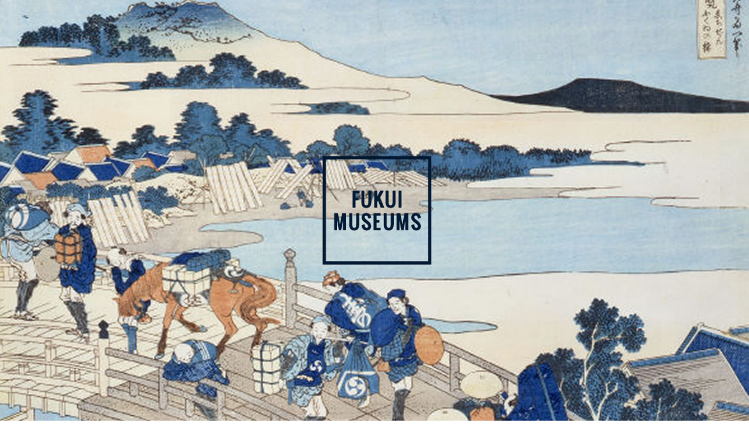

--- FILE ---
content_type: text/html; charset=UTF-8
request_url: https://fukui-archive.com/museums/?search_tags=tag07
body_size: 26302
content:
<!DOCTYPE html>
<html lang="ja">
<head>
<meta charset="utf-8">
<meta http-equiv="X-UA-Compatible" content="IE=edge">
<meta name="viewport" content="width=device-width,initial-scale=1.0">
<meta name="format-detection" content="telephone=no">
<meta name="apple-mobile-web-app-capable" content="yes"/>
<meta name="apple-mobile-web-app-status-bar-style" content="black-translucent">
<!-- Google tag (gtag.js) -->
<link rel='stylesheet' id='wp-block-library-css' href='https://fukui-archive.com/wp-includes/css/dist/block-library/style.min.css?ver=3eb4f0cf44843e800f1309becb3ee1c6' type='text/css' media='all'/><link rel='stylesheet' id='classic-theme-styles-css' href='https://fukui-archive.com/wp-includes/css/classic-themes.min.css?ver=3eb4f0cf44843e800f1309becb3ee1c6' type='text/css' media='all'/><style id='global-styles-inline-css' type='text/css'>body{--wp--preset--color--black:#000;--wp--preset--color--cyan-bluish-gray:#abb8c3;--wp--preset--color--white:#fff;--wp--preset--color--pale-pink:#f78da7;--wp--preset--color--vivid-red:#cf2e2e;--wp--preset--color--luminous-vivid-orange:#ff6900;--wp--preset--color--luminous-vivid-amber:#fcb900;--wp--preset--color--light-green-cyan:#7bdcb5;--wp--preset--color--vivid-green-cyan:#00d084;--wp--preset--color--pale-cyan-blue:#8ed1fc;--wp--preset--color--vivid-cyan-blue:#0693e3;--wp--preset--color--vivid-purple:#9b51e0;--wp--preset--gradient--vivid-cyan-blue-to-vivid-purple:linear-gradient(135deg,rgba(6,147,227,1) 0%,#9b51e0 100%);--wp--preset--gradient--light-green-cyan-to-vivid-green-cyan:linear-gradient(135deg,#7adcb4 0%,#00d082 100%);--wp--preset--gradient--luminous-vivid-amber-to-luminous-vivid-orange:linear-gradient(135deg,rgba(252,185,0,1) 0%,rgba(255,105,0,1) 100%);--wp--preset--gradient--luminous-vivid-orange-to-vivid-red:linear-gradient(135deg,rgba(255,105,0,1) 0%,#cf2e2e 100%);--wp--preset--gradient--very-light-gray-to-cyan-bluish-gray:linear-gradient(135deg,#eee 0%,#a9b8c3 100%);--wp--preset--gradient--cool-to-warm-spectrum:linear-gradient(135deg,#4aeadc 0%,#9778d1 20%,#cf2aba 40%,#ee2c82 60%,#fb6962 80%,#fef84c 100%);--wp--preset--gradient--blush-light-purple:linear-gradient(135deg,#ffceec 0%,#9896f0 100%);--wp--preset--gradient--blush-bordeaux:linear-gradient(135deg,#fecda5 0%,#fe2d2d 50%,#6b003e 100%);--wp--preset--gradient--luminous-dusk:linear-gradient(135deg,#ffcb70 0%,#c751c0 50%,#4158d0 100%);--wp--preset--gradient--pale-ocean:linear-gradient(135deg,#fff5cb 0%,#b6e3d4 50%,#33a7b5 100%);--wp--preset--gradient--electric-grass:linear-gradient(135deg,#caf880 0%,#71ce7e 100%);--wp--preset--gradient--midnight:linear-gradient(135deg,#020381 0%,#2874fc 100%);--wp--preset--duotone--dark-grayscale:url(#wp-duotone-dark-grayscale);--wp--preset--duotone--grayscale:url(#wp-duotone-grayscale);--wp--preset--duotone--purple-yellow:url(#wp-duotone-purple-yellow);--wp--preset--duotone--blue-red:url(#wp-duotone-blue-red);--wp--preset--duotone--midnight:url(#wp-duotone-midnight);--wp--preset--duotone--magenta-yellow:url(#wp-duotone-magenta-yellow);--wp--preset--duotone--purple-green:url(#wp-duotone-purple-green);--wp--preset--duotone--blue-orange:url(#wp-duotone-blue-orange);--wp--preset--font-size--small:13px;--wp--preset--font-size--medium:20px;--wp--preset--font-size--large:36px;--wp--preset--font-size--x-large:42px;--wp--preset--spacing--20:.44rem;--wp--preset--spacing--30:.67rem;--wp--preset--spacing--40:1rem;--wp--preset--spacing--50:1.5rem;--wp--preset--spacing--60:2.25rem;--wp--preset--spacing--70:3.38rem;--wp--preset--spacing--80:5.06rem;--wp--preset--shadow--natural:6px 6px 9px rgba(0,0,0,.2);--wp--preset--shadow--deep:12px 12px 50px rgba(0,0,0,.4);--wp--preset--shadow--sharp:6px 6px 0 rgba(0,0,0,.2);--wp--preset--shadow--outlined:6px 6px 0 -3px rgba(255,255,255,1) , 6px 6px rgba(0,0,0,1);--wp--preset--shadow--crisp:6px 6px 0 rgba(0,0,0,1)}:where(.is-layout-flex){gap:.5em}body .is-layout-flow>.alignleft{float:left;margin-inline-start:0;margin-inline-end:2em}body .is-layout-flow>.alignright{float:right;margin-inline-start:2em;margin-inline-end:0}body .is-layout-flow>.aligncenter{margin-left:auto!important;margin-right:auto!important}body .is-layout-constrained>.alignleft{float:left;margin-inline-start:0;margin-inline-end:2em}body .is-layout-constrained>.alignright{float:right;margin-inline-start:2em;margin-inline-end:0}body .is-layout-constrained>.aligncenter{margin-left:auto!important;margin-right:auto!important}body .is-layout-constrained > :where(:not(.alignleft):not(.alignright):not(.alignfull)){max-width:var(--wp--style--global--content-size);margin-left:auto!important;margin-right:auto!important}body .is-layout-constrained>.alignwide{max-width:var(--wp--style--global--wide-size)}body .is-layout-flex{display:flex}body .is-layout-flex{flex-wrap:wrap;align-items:center}body .is-layout-flex>*{margin:0}:where(.wp-block-columns.is-layout-flex){gap:2em}.has-black-color{color:var(--wp--preset--color--black)!important}.has-cyan-bluish-gray-color{color:var(--wp--preset--color--cyan-bluish-gray)!important}.has-white-color{color:var(--wp--preset--color--white)!important}.has-pale-pink-color{color:var(--wp--preset--color--pale-pink)!important}.has-vivid-red-color{color:var(--wp--preset--color--vivid-red)!important}.has-luminous-vivid-orange-color{color:var(--wp--preset--color--luminous-vivid-orange)!important}.has-luminous-vivid-amber-color{color:var(--wp--preset--color--luminous-vivid-amber)!important}.has-light-green-cyan-color{color:var(--wp--preset--color--light-green-cyan)!important}.has-vivid-green-cyan-color{color:var(--wp--preset--color--vivid-green-cyan)!important}.has-pale-cyan-blue-color{color:var(--wp--preset--color--pale-cyan-blue)!important}.has-vivid-cyan-blue-color{color:var(--wp--preset--color--vivid-cyan-blue)!important}.has-vivid-purple-color{color:var(--wp--preset--color--vivid-purple)!important}.has-black-background-color{background-color:var(--wp--preset--color--black)!important}.has-cyan-bluish-gray-background-color{background-color:var(--wp--preset--color--cyan-bluish-gray)!important}.has-white-background-color{background-color:var(--wp--preset--color--white)!important}.has-pale-pink-background-color{background-color:var(--wp--preset--color--pale-pink)!important}.has-vivid-red-background-color{background-color:var(--wp--preset--color--vivid-red)!important}.has-luminous-vivid-orange-background-color{background-color:var(--wp--preset--color--luminous-vivid-orange)!important}.has-luminous-vivid-amber-background-color{background-color:var(--wp--preset--color--luminous-vivid-amber)!important}.has-light-green-cyan-background-color{background-color:var(--wp--preset--color--light-green-cyan)!important}.has-vivid-green-cyan-background-color{background-color:var(--wp--preset--color--vivid-green-cyan)!important}.has-pale-cyan-blue-background-color{background-color:var(--wp--preset--color--pale-cyan-blue)!important}.has-vivid-cyan-blue-background-color{background-color:var(--wp--preset--color--vivid-cyan-blue)!important}.has-vivid-purple-background-color{background-color:var(--wp--preset--color--vivid-purple)!important}.has-black-border-color{border-color:var(--wp--preset--color--black)!important}.has-cyan-bluish-gray-border-color{border-color:var(--wp--preset--color--cyan-bluish-gray)!important}.has-white-border-color{border-color:var(--wp--preset--color--white)!important}.has-pale-pink-border-color{border-color:var(--wp--preset--color--pale-pink)!important}.has-vivid-red-border-color{border-color:var(--wp--preset--color--vivid-red)!important}.has-luminous-vivid-orange-border-color{border-color:var(--wp--preset--color--luminous-vivid-orange)!important}.has-luminous-vivid-amber-border-color{border-color:var(--wp--preset--color--luminous-vivid-amber)!important}.has-light-green-cyan-border-color{border-color:var(--wp--preset--color--light-green-cyan)!important}.has-vivid-green-cyan-border-color{border-color:var(--wp--preset--color--vivid-green-cyan)!important}.has-pale-cyan-blue-border-color{border-color:var(--wp--preset--color--pale-cyan-blue)!important}.has-vivid-cyan-blue-border-color{border-color:var(--wp--preset--color--vivid-cyan-blue)!important}.has-vivid-purple-border-color{border-color:var(--wp--preset--color--vivid-purple)!important}.has-vivid-cyan-blue-to-vivid-purple-gradient-background{background:var(--wp--preset--gradient--vivid-cyan-blue-to-vivid-purple)!important}.has-light-green-cyan-to-vivid-green-cyan-gradient-background{background:var(--wp--preset--gradient--light-green-cyan-to-vivid-green-cyan)!important}.has-luminous-vivid-amber-to-luminous-vivid-orange-gradient-background{background:var(--wp--preset--gradient--luminous-vivid-amber-to-luminous-vivid-orange)!important}.has-luminous-vivid-orange-to-vivid-red-gradient-background{background:var(--wp--preset--gradient--luminous-vivid-orange-to-vivid-red)!important}.has-very-light-gray-to-cyan-bluish-gray-gradient-background{background:var(--wp--preset--gradient--very-light-gray-to-cyan-bluish-gray)!important}.has-cool-to-warm-spectrum-gradient-background{background:var(--wp--preset--gradient--cool-to-warm-spectrum)!important}.has-blush-light-purple-gradient-background{background:var(--wp--preset--gradient--blush-light-purple)!important}.has-blush-bordeaux-gradient-background{background:var(--wp--preset--gradient--blush-bordeaux)!important}.has-luminous-dusk-gradient-background{background:var(--wp--preset--gradient--luminous-dusk)!important}.has-pale-ocean-gradient-background{background:var(--wp--preset--gradient--pale-ocean)!important}.has-electric-grass-gradient-background{background:var(--wp--preset--gradient--electric-grass)!important}.has-midnight-gradient-background{background:var(--wp--preset--gradient--midnight)!important}.has-small-font-size{font-size:var(--wp--preset--font-size--small)!important}.has-medium-font-size{font-size:var(--wp--preset--font-size--medium)!important}.has-large-font-size{font-size:var(--wp--preset--font-size--large)!important}.has-x-large-font-size{font-size:var(--wp--preset--font-size--x-large)!important}.wp-block-navigation a:where(:not(.wp-element-button)){color:inherit}:where(.wp-block-columns.is-layout-flex){gap:2em}.wp-block-pullquote{font-size:1.5em;line-height:1.6}</style><link rel='stylesheet' id='wp-mcm-styles-css' href='https://fukui-archive.com/wp-content/plugins/wp-media-category-management/css/wp-mcm-styles.css?ver=2.5.0.1' type='text/css' media='all'/><link rel='stylesheet' id='featherlight-style-css' href='https://fukui-archive.com/com/js/featherlight/featherlight.css?ver=all' type='text/css' media='all'/><link rel='stylesheet' id='default-style-css' href='https://fukui-archive.com/com/css/style.css?ver=all' type='text/css' media='all'/><style type="text/css">
            * {
                -webkit-touch-callout: none;
                -webkit-user-select: none;
                -moz-user-select: none;
                user-select: none;
            }

            img {
                -webkit-touch-callout: none;
                -webkit-user-select: none;
                -moz-user-select: none;
                user-select: none;
            }

            input,
            textarea,
            select {
                -webkit-user-select: auto;
            }
        </style><style>.cls-1{fill:transparent;}.cls-2{fill:transparent;}.cls-2,.cls-3,.cls-4{fill-rule:evenodd;}.cls-3{fill:transparent;}.cls-4{fill:transparent;}a:hover path{fill:#FFFFFF60}</style><script async src="https://www.googletagmanager.com/gtag/js?id=G-VYRY5H0NG1" type="text/psajs" data-pagespeed-orig-index="0"></script>
<script type="text/psajs" data-pagespeed-orig-index="1">
  window.dataLayer = window.dataLayer || [];
  function gtag(){dataLayer.push(arguments);}
  gtag('js', new Date());

  gtag('config', 'G-VYRY5H0NG1');
</script>
<title>福井のミュージアム | FUKUI MUSEUMS [福井ミュージアムズ]</title>
<meta name='robots' content='max-image-preview:large'/>
<link rel='dns-prefetch' href='//ajax.googleapis.com'/>
<link rel='dns-prefetch' href='//static.evernote.com'/>
<link rel='dns-prefetch' href='//cdn.jsdelivr.net'/>
<script data-pagespeed-orig-type='text/javascript' src='//ajax.googleapis.com/ajax/libs/jquery/3.2.1/jquery.min.js?ver=3.2.1' id='jquery-js' type="text/psajs" data-pagespeed-orig-index="2"></script>
<!-- Copyright protection script -->
<meta http-equiv="imagetoolbar" content="no">
<script type="text/psajs" data-pagespeed-orig-index="3">
            /*<![CDATA[*/
            document.oncontextmenu = function () {
                return false;
            };
            /*]]>*/
        </script>
<script data-pagespeed-orig-type="text/javascript" type="text/psajs" data-pagespeed-orig-index="4">
            /*<![CDATA[*/
            document.onselectstart = function () {
                event = event || window.event;
                var custom_input = event.target || event.srcElement;

                if (custom_input.type !== "text" && custom_input.type !== "textarea" && custom_input.type !== "password") {
                    return false;
                } else {
                    return true;
                }

            };
            if (window.sidebar) {
                document.onmousedown = function (e) {
                    var obj = e.target;
                    if (obj.tagName.toUpperCase() === 'SELECT'
                        || obj.tagName.toUpperCase() === "INPUT"
                        || obj.tagName.toUpperCase() === "TEXTAREA"
                        || obj.tagName.toUpperCase() === "PASSWORD") {
                        return true;
                    } else {
                        return false;
                    }
                };
            }
            window.onload = function () {
                document.body.style.webkitTouchCallout = 'none';
                document.body.style.KhtmlUserSelect = 'none';
            }
            /*]]>*/
        </script>
<script data-pagespeed-orig-type="text/javascript" type="text/psajs" data-pagespeed-orig-index="5">
            /*<![CDATA[*/
            if (parent.frames.length > 0) {
                top.location.replace(document.location);
            }
            /*]]>*/
        </script>
<script data-pagespeed-orig-type="text/javascript" type="text/psajs" data-pagespeed-orig-index="6">
            /*<![CDATA[*/
            document.ondragstart = function () {
                return false;
            };
            /*]]>*/
        </script>
<script data-pagespeed-orig-type="text/javascript" type="text/psajs" data-pagespeed-orig-index="7">

            document.addEventListener('DOMContentLoaded', () => {
                const overlay = document.createElement('div');
                overlay.id = 'overlay';

                Object.assign(overlay.style, {
                    position: 'fixed',
                    top: '0',
                    left: '0',
                    width: '100%',
                    height: '100%',
                    backgroundColor: 'rgba(255, 255, 255, 0.9)',
                    display: 'none',
                    zIndex: '9999'
                });

                document.body.appendChild(overlay);

                document.addEventListener('keydown', (event) => {
                    if (event.metaKey || event.ctrlKey) {
                        overlay.style.display = 'block';
                    }
                });

                document.addEventListener('keyup', (event) => {
                    if (!event.metaKey && !event.ctrlKey) {
                        overlay.style.display = 'none';
                    }
                });
            });
        </script>
<!-- End Copyright protection script -->
<!-- Source hidden -->
<meta name="keywords" content="福井,歴史,文化,デジタルアーカイブ,美術館,博物館,ミュージアム">
<meta name="description" content="福井県の歴史や文化がわかるミュージアム所蔵品を検索！福井県デジタルアーカイブ「福井ミュージアムズ」。">
<meta property="og:title" content="福井のミュージアム | FUKUI MUSEUMS [福井ミュージアムズ]"/>
<meta property="og:type" content="website"/>
<meta property="og:url" content="http://httpsfukui-archive.com/museums/?search_tags=tag07"/>
<meta property="og:image" content="https://fukui-archive.com/com/img/com/ogimg.jpg"/>
<meta property="og:site_name" content="FUKUI MUSEUMS [福井ミュージアムズ]"/>
<meta property="og:description" content="福井県の歴史や文化がわかるミュージアム所蔵品を検索！福井県デジタルアーカイブ「福井ミュージアムズ」。"/>
<meta name="twitter:card" content="summary">
<meta name="twitter:image" content="https://fukui-archive.com/com/img/com/ogimg.jpg"/>
<meta name="twitter:description" content="福井県の歴史や文化がわかるミュージアム所蔵品を検索！福井県デジタルアーカイブ「福井ミュージアムズ」。"/>
<link rel="shortcut icon" href="https://fukui-archive.com/favicon.ico">
<link rel="apple-touch-icon" href="https://fukui-archive.com/apple-touch-icon.png">
</head>
<body id="museums" class="page"><noscript><meta HTTP-EQUIV="refresh" content="0;url='https://fukui-archive.com/museums/?search_tags=tag07&amp;PageSpeed=noscript'" /><style><!--table,div,span,font,p{display:none} --></style><div style="display:block">Please click <a href="https://fukui-archive.com/museums/?search_tags=tag07&amp;PageSpeed=noscript">here</a> if you are not redirected within a few seconds.</div></noscript>
<div id="nav-skiplink">
<p>ページ内へのスキップ用リンクです。</p>
<ul>
<li><a href="#contents">本文</a></li>
</ul>
</div>
<div id="wrapper">
<noscript><div id="noscript">javascriptを有効にしてください。当サイトをJavaScript無効のままご覧いただいた場合、正しい情報を取得できない場合がございます。</div></noscript>
<div id="loader"><div><img src="https://fukui-archive.com/com/img/com/load.gif" class="load" alt="Loading"></div></div>
<div id="fade"></div>
<div id="topimg"><div class="bg"></div><div class="logo"></div></div>
<div id="navbtn">
<div>
<span>-</span>
<span>-</span>
<span>-</span>
</div>
</div><!-- /navbtn -->
<nav id="toggle_nav"></nav>
<header>
<h1><a href="https://fukui-archive.com">FUKUI MUSEUMS [福井ミュージアムズ]</a></h1>
<nav id="gnav">
<ul>
<li class="on"><a href="https://fukui-archive.com/museums/"><span>福井県の<br>ミュージアム</span><i>Museums in<br>Fukui</i></a></li>
<li><a href="https://fukui-archive.com/topics/"><span>トピックス</span></a></li>
<li><a href="https://fukui-archive.com/archive/"><span>デジタル<br>アーカイブ</span></a></li>
<li><a href="https://fukui-archive.com/pioneer/"><span>福井の<br>先人たち</span></a></li>
<li><a href="https://fukui-archive.com/spots/"><span>歴史文化<br>スポットマップ</span></a></li>
<li><a href="https://fukui-archive.com/quiz/"><span>歴史文化<br>クイズ</span></a></li>
</ul>
</nav>
<nav id="snav">
<ul>
<li><a href="https://fukui-archive.com/stories/"><span>よもやま話</span></a></li>
<li><a href="https://fukui-archive.com/app/"><span>アプリのご紹介</span></a></li>
<li><a href="https://fukui-archive.com/about/"><span>サイトについて</span></a></li>
</ul>
</nav>
<div id="change_fz">
<ul>
<li class="hover"><div>大</div></li>
<li class="hover"><div>中</div></li>
<li class="hover"><div>小</div></li>
</ul>
</div>
</header>
<main id="page">
<div id="contents">
<div class="c_wrap">
<div class="c_title">
<h2>福井県のミュージアム<span>Museum</span></h2>
</div>
<div class="txtarea">
<div class="museum_search">
<a href="#" data-featherlight="#tag_search" class="search_btn"><div>キーワードで<span>絞り込む</span></div></a>
<a href="#" data-featherlight="#map_search" class="search_btn"><div>地図から<span>探す</span></div></a>
</div>
<div id="tag_search">
<div class="tag_search_content">
<div class="search_tags">
<div class="search_tag search_item" data-value="tag01">
&quot;自然&quot;に触れてみよう	</div>
<div class="search_tag search_item" data-value="tag02">
&quot;外観&quot;も楽しもう	</div>
<div class="search_tag search_item" data-value="tag03">
&quot;産業&quot;を知ろう	</div>
<div class="search_tag search_item" data-value="tag04">
&quot;アート&quot;を感じよう	</div>
<div class="search_tag search_item" data-value="tag05">
&quot;散策&quot;もしてみよう	</div>
<div class="search_tag search_item" data-value="tag06">
&quot;親子&quot;で楽しもう	</div>
<div class="search_tag search_item" data-value="tag07">
&quot;先人&quot;を知ろう	</div>
<div class="search_tag search_item" data-value="tag08">
&quot;郷土&quot;の歴史を学ぼう	</div>
</div>
<div class="search_areas">
<div class="search_area search_item" data-value="area01">
福井・坂井エリア	</div>
<div class="search_area search_item" data-value="area02">
奥越エリア	</div>
<div class="search_area search_item" data-value="area03">
嶺南エリア	</div>
<div class="search_area search_item" data-value="area04">
丹南エリア	</div>
</div>
<div class="search_btn">
<button>上記の条件で絞り込む</button>
</div>
</div>
</div>
<div id="map_search">
<div class="map_search-inner">
<svg id="_エリア" xmlns="http://www.w3.org/2000/svg" viewBox="0 0 604 555"><defs></defs>
<a xlink:href="https://fukui-archive.com/museums/?search_areas=area02" data-value="area02" class="search_btn"><path id="_奥越前エリア" class="cls-2" d="m603.79,278.99s-4.6-10.41-3.99-15c0,0,1.69-5.69-.36-8.23-2.06-2.54-7.99-11.01-11.13-10.89,0,0-6.05-2.06-3.63-5.57,0,0,7.99-8.47-1.45-10.77-9.44-2.3-12.58-4.24-12.58-4.24,0,0-2.06,0-1.94-2.06,0,0,.85-11.37-.97-14.16,0,0-7.26-3.15-8.71-3.15l3.39-28.68s-1.21-2.06,5.32-5.32c6.53-3.27,9.2-3.27,6.78-6.65-2.42-3.39-2.18-7.14-3.99-8.47,0,0-1.94,2.18-7.14,3.27,0,0-7.99-1.57-13.07,1.21-5.08,2.78-7.38,5.08-10.41,5.08-.18,0-.36,0-.56.01-.06,0-.12,0-.18,0-.15,0-.29.01-.45.02-.06,0-.12,0-.18.01-.77.05-1.62.11-2.49.15-.07,0-.14,0-.21,0-.15,0-.3,0-.45.01-.09,0-.18,0-.26,0-.15,0-.3,0-.45,0-.09,0-.18,0-.27,0-.15,0-.3,0-.45-.01-.07,0-.15-.01-.22-.02-.28-.02-.56-.05-.83-.08-.09-.01-.17-.02-.26-.03-.13-.02-.25-.05-.38-.07-.1-.02-.19-.04-.28-.06-.12-.03-.24-.06-.36-.09-.09-.03-.19-.06-.28-.09-.11-.04-.22-.08-.33-.12-.09-.04-.18-.08-.27-.12-.1-.05-.2-.09-.3-.14,0,0,0,0,0,0-.16-.09-.31-.18-.45-.29-.06-.04-.12-.09-.17-.14-.1-.08-.2-.17-.29-.27-.05-.05-.09-.09-.14-.14-.13-.15-.26-.31-.36-.48,0,0-1.09-7.99-4.96-11.01-3.87-3.03-11.37-6.78-11.37-6.78,0,0-1.57-.97-3.39-4.6,0,0-1.21-1.94-1.94-1.82-.73.12-1.21-1.69-.73-3.15,0,0-2.78-3.75-5.08-3.75,0,0-3.63-1.94-5.2-3.75,0,0-3.87-3.39-6.9-3.15,0,0-1.94-1.57-4.72-5.93,0,0-2.66-.36-4.48.48-1.81.85-5.2,2.3-5.2,2.3,0,0-1.57-.12-3.15-.36-1.57-.24-3.27,0-5.08,1.33,0,0-5.57.73-9.08-3.15,0,0-1.21-6.66-5.69.73l-7.38,8.23s-.85.97-4.6-1.57c0,0-.97-.24-4.23.85-.09.03-.16.06-.25.09-1.59,1.22-4.36,2.53-9.19,3.14,0,0-11.13,2.26-11.94,3.39-.81,1.13-.16.48-.16.48,0,0,0,.12,0,.31-.02,1.16.09,5.51,2.43,10.34,0,0,3.07,2.58-1.29,5,0,0-3.23,3.55-2.74,3.87,0,0,17.42,6.45,19.84,6.78,0,0,1.77-.48-.48,7.91,0,0-.9,5.14-.48,8.81.11.97.31,1.85.65,2.49,1.61,3.07,4.84,11.46,8.55,12.58,0,0,.18.12.51.2-.73,1.48-1.65,2.78-2.77,3.19,0,0,1.61,4.2,1.77,6.13.16,1.94.32,5,.32,5,0,0-2.58,2.9-2.1,5.32.48,2.42,2.26,6.29,2.26,6.29,0,0,.16,7.26,3.39,8.71,0,0,2.1,1.45,0,5,0,0,1.29,5.81-1.29,5.65-2.58-.16-1.45,2.26.16,3.23.69.42.67,1.3.36,2.23-.42,1.24-1.35,2.56-1.81,2.93-.81.65-.16,2.9-5,3.55,0,0-3.71.48-3.71,3.23s-.97,6.78-.97,7.91,1.94,1.94,2.1,2.74c.16.81-1.13,5.65-1.13,5.65,0,0-1.94-.16-1.45,4.52l-.97,3.39s-.81,1.29.97,4.52c0,0-1.13,5.81-3.39,7.74,0,0-1.61,2.74.32,5.81,0,0-.81,3.55-.48,5.65.32,2.1.48,0,.48,0,0,0,5.48,9.2-.16,10.97,0,0-2.36,2.9-4.07,5.61l4.72,2.42s1.69,1.69,7.87.85c6.17-.85,4.72-.97,5.93-1.69,1.21-.73,2.3.97,4.48,2.18,0,0,1.57,1.45,4.84-.48,0,0,2.42-.48,3.15.48l3.63,4.84s.48,1.45.85,4.6c0,0,1.69,4.6,4.36.97,0,0,2.66-1.69,1.81-8.83,0,0,.48-4.72,2.78-6.29,2.3-1.57,1.81-3.99,4.11-1.81,2.3,2.18,6.65,4.23,6.65,4.23,0,0,1.94,0,2.54-.48.6-.48,5.32-.73,7.26-.12,1.94.61,5.69-.48,6.78-2.18,1.09-1.69,1.09,0,1.33-2.66.24-2.66,1.45-3.63,3.03-3.51,1.57.12,1.94-.48,3.03-.85,1.09-.36.97,0,2.66.85,1.69.85,7.99,6.9,8.47,2.06,0,0-1.57-3.51,2.3-3.03,0,0,4.11.97,4.6-1.69,0,0,.36-5.57,2.3-3.03,0,0,3.63,7.62,4.96,10.29,1.33,2.66,1.45,1.57,3.03.24,1.57-1.33,5.93-4.96,8.35-2.9,0,0,2.06,1.33,4.96-.12,0,0,2.18-.48,5.08.12,0,0,2.42.24,4.23-3.63,0,0,3.87-5.81,5.32-4.72,0,0,4.36,3.99,6.78,1.81,0,0,7.26-4.96,9.08-2.9,0,0,4.48,6.78,6.66,6.05,0,0,5.08-.85,5.32-2.78,0,0,1.69-21.78,6.41-22.14,0,0,11.86.24,10.04-5.81Z"/></a>
<a xlink:href="https://fukui-archive.com/museums/?search_areas=area01" data-value="area01" class="search_btn"><path id="_福井_坂井エリア" class="cls-1" d="m444.15,228.37c-3.23-1.45-3.39-8.71-3.39-8.71,0,0-1.77-3.87-2.26-6.29-.48-2.42,2.1-5.32,2.1-5.32,0,0-.16-3.07-.32-5-.16-1.94-1.77-6.13-1.77-6.13,1.12-.41,2.04-1.71,2.77-3.19-.33-.08-.51-.2-.51-.2-3.71-1.13-6.94-9.52-8.55-12.58-.34-.64-.54-1.52-.65-2.49-.42-3.67.48-8.81.48-8.81,2.26-8.39.48-7.91.48-7.91-2.42-.32-19.84-6.78-19.84-6.78-.48-.32,2.74-3.87,2.74-3.87,4.36-2.42,1.29-5,1.29-5-2.34-4.83-2.45-9.17-2.43-10.34,0-.2,0-.31,0-.31,0,0-.65.65.16-.48.81-1.13,11.94-3.39,11.94-3.39,4.83-.6,7.6-1.91,9.19-3.14-1.35.49-1.46.86-1.46.79-.06.07.25-.34-.68-1.68,0,0,0,0,0-.01-.05-.07-.11-.15-.17-.23,0,0-.01-.02-.02-.02-.07-.09-.14-.18-.21-.27-2.42-3.03-3.15-7.14-6.78-7.87-3.63-.73-3.15-1.45-3.27-5.08-.12-3.63-2.66-3.27-4.6-3.15-1.94.12-2.3,2.3-6.66,1.57-4.36-.73-7.74-1.94-10.65-.12,0,0-.97,1.82-4.72-.6-3.75-2.42-4.84-2.18-6.05-7.14-.04-.17-.09-.34-.13-.5-.02-.07-.04-.14-.06-.21-.03-.09-.06-.19-.09-.28-.03-.1-.06-.19-.1-.29-.02-.06-.04-.12-.06-.18-.05-.13-.09-.27-.14-.4,0,0,0,0,0,0-.84-2.32-2.08-4.83-2.75-8.35-.41-2.14-.6-4.65-.38-7.72,0-.11.02-.23.02-.34.01-.16.03-.33.05-.49.02-.17.03-.35.05-.52.02-.15.03-.3.05-.45.02-.2.05-.41.08-.61.02-.14.04-.28.06-.42.03-.24.07-.48.11-.73.02-.12.04-.24.06-.36.06-.37.13-.74.2-1.12,0,0,2.06-1.69-4.84-4.24,0,0-1.45-.85-.97-4.48,0,0-4.96-5.57-6.53-7.26-1.57-1.69-7.5-4.84-7.5-4.84,0,0-6.05-1.57-6.9-1.33l-2.3-1.57s.42-1.45-1.45-1.21c-1.88.24.67-1.39,1.15-1.45.48-.06-.42-1.27-1.09-1.27s-1.15-.18,0-.79c1.15-.61.12-.36-1.63-.85,0,0,.61-3.27.24-4.72l-5.2-3.75s-.61-.73-2.54,1.69c-.06.07-.13.15-.21.24-.03.03-.06.06-.08.09-.06.07-.13.14-.21.22-.04.04-.08.08-.12.12-.09.08-.18.18-.28.27-.04.04-.08.07-.12.11-.14.13-.29.28-.46.43-.04.04-.08.07-.12.11-.13.12-.27.24-.41.37-.07.07-.15.13-.23.2-.12.11-.25.22-.38.33-.09.08-.18.15-.27.23-.13.11-.27.23-.41.35-.1.08-.19.16-.29.25-.22.18-.44.37-.67.56-.14.11-.28.23-.42.35-.12.1-.23.19-.36.29-.16.13-.31.26-.48.39-.11.09-.22.18-.33.27-.18.14-.36.29-.54.44-.08.06-.15.12-.23.18-.69.55-1.41,1.12-2.16,1.71-.07.05-.14.11-.21.16-.25.19-.49.38-.74.58-.06.05-.12.09-.18.14-1.15.89-2.36,1.8-3.62,2.72-.03.02-.06.04-.09.06-.31.23-.63.46-.94.69-.01.01-.03.02-.04.03-1.3.94-2.64,1.89-3.99,2.81-.04.02-.07.05-.11.07-1.33.91-2.68,1.8-4.01,2.64-.04.03-.08.05-.12.08-.3.19-.6.38-.9.56-.07.05-.15.09-.22.14-.3.18-.6.37-.89.54,0,0,0,0-.01,0-.02,0-.03.02-.05.03-.97.59-1.94,1.14-2.88,1.66-.12.07-.25.14-.37.2-.21.12-.42.23-.63.34-.18.1-.36.19-.53.28-.18.09-.36.19-.54.28-.21.1-.41.21-.62.31-.15.08-.31.15-.46.22-.24.11-.47.22-.71.33-.12.05-.24.11-.36.16-.35.16-.7.3-1.03.44,0,0-2.54.97-3.99-1.57,0,0-3.87-1.21-7.14.6,0,0,1.09.73-4.48-.36,0,0-4.6-1.21.6,5.69l-2.18,1.82,2.78,4.24s-.97,3.51.73,3.51c0,0,2.18-.12-.85,1.94,0,0,.97,3.39,0,3.99-.97.6-3.51,4.84-3.51,4.84,0,0-2.18,1.69,1.94,1.33,0,0,.48-.28,1.69-1.81,0,0,.65-1.45.81,1.29,0,0-.81,2.1-2.18,3.15,0,0-.24,1.69.65,2.1,0,0,.24,1.37-4.52.48,0,0-1.85-1.31-2.46-.32-.01.02-.03.05-.04.08-.02.04-.05.09-.09.16-.01.02-.03.06-.05.08-.03.05-.06.1-.09.16-.03.04-.05.09-.08.14-.03.06-.06.11-.1.17-.04.06-.07.12-.11.19-.04.06-.08.13-.12.2-.04.08-.09.15-.14.24-.04.07-.08.14-.13.22-.05.09-.1.17-.16.26-.05.08-.1.17-.15.26-.06.1-.11.19-.17.29-.05.08-.1.16-.15.25-.16.27-.32.54-.5.83-.02.03-.04.06-.05.09-.08.13-.16.27-.25.41-.05.09-.11.18-.16.27-.1.16-.2.32-.29.49-.03.05-.07.11-.1.16-.11.17-.21.35-.32.53-.04.06-.07.12-.11.18-.12.2-.24.4-.37.61,0,0,0,0,0,0-.74,1.22-1.51,2.5-2.25,3.71-1.48,2.44-2.79,4.59-3.33,5.48-.02.03-.04.06-.06.09-.07.12-.12.2-.16.26-.03.05-.05.08-.05.08,0,0-1.21,1.13.97,2.5,0,0,1.13.89-1.86,3.87-2.98,2.98-7.1,9.44-11.62,9.44,0,0-3.63,1.94-3.55,3.71.08,1.77.65,1.86-1.86,3.63,0,0-1.37,1.53-1.21,5.4,0,0-1.53,2.02-4.28,2.74,0,0-1.21.81-1.13,2.26,0,0,.4.56-2.34,1.94,0,0-1.69.32.81,2.5,0,0-.24,2.9-2.34,6.61,0,0-.16,3.07.08,3.63,0,0-.65.32-2.18.48,0,0-1.29,2.42-.97,7.74,0,0-1.13,1.45-1.77,1.61,0,0-.24.65.73,1.86,0,0-.97,1.53-2.58,2.42-1.61.89,2.18,4.6-.57,7.26,0,0-4.19,2.34-8.15,10.08,0,0-3.71,4.6-6.78,5.73,0,0-4.07,1.46-4.64,4.08,3.23,1.76,7.54,4.2,8.52,5.27,0,0,6.45,4.36,9.36-.48,0,0,3.07,1.13-.65-5.32,0,0,.16-5.97,3.39-9.2,0,0,1.61.81,3.55,4.52,0,0,3.07,6.45,3.87,5.16,0,0,3.71-2.1,4.19-2.1s6.13-4.03,8.55-13.39c0,0-.16-3.23,5.49-1.45,0,0,4.03,3.23,3.71,4.84,0,0,1.29,1.94,3.23,2.9,0,0,2.58,1.61,4.84,3.71,2.26,2.1,10.65,2.1,12.75,1.45,2.1-.65,1.45,1.61,2.58,3.23,1.02,1.45.6.56.5.36.16.32,1.62,2.68,8.69,2.38,0,0,.05-.03.12-.07.37-.22,1.52-.99,1.66-2.35,0,0,3.23.48,3.87.16.61-.31,4.28-2.36,5.75-1.05.08.07.15.15.22.24,1.29,1.77.16,5.81,5.65,4.03,0,0,4.68,1.13,5.16,2.74,0,0-1.94,13.07,3.55,3.23,0,0,4.36-8.39,8.55-5.49,0,0,2.79,3.96,6.41,4.75.18.04.35.07.53.09,3.87.48,4.03,1.29,8.71,1.94,0,0,2.42,2.26,4.84,2.42,2.42.16,3.07-1.45,5.32.48,2.26,1.94,4.68,3.71,4.68,3.71,0,0,6.78-.16,6.29,3.23,0,0,3.23,4.68,4.36,4.36.41-.12.59-.15.64-.14.38-.32,1.36-.99,1.62.3,0,0,0,7.66-.31,11.34,1.8-.09,4.12-.52,5.31-1.98,0,0,5.16-5.81,5.65-6.45.48-.65,7.58-3.55,9.36-3.39,1.77.16,5-.16,6.78.81,1.77.97,5.97,2.1,9.03,3.39,3.07,1.29,5.16,2.74,6.78,3.87,1.61,1.13,3.23,3.55,3.71,3.87.48.32,3.23,3.55,5.65,3.55.97,0,2.04.08,3.1.14.31-.93.33-1.82-.36-2.23-1.61-.97-2.74-3.39-.16-3.23,2.58.16,1.29-5.65,1.29-5.65,2.1-3.55,0-5,0-5Z"/></a>
<a xlink:href="https://fukui-archive.com/museums/?search_areas=area03" data-value="area03" class="search_btn"><path id="_嶺南エリア" class="cls-3" d="m314.83,408.46s-3.75-4.84-7.02-22.75c0,0,.12-1.81-2.78-3.03,0,0-1.69-1.33-2.78-1.45,0,0-.12-2.78,5.45-13.67,0,0,.2-1.27,1.09-2.22-1.77-2.74-.81-4.52-.81-4.52,0-1.78-3.55-5.97-3.55-5.97-1.29-1.13-3.23-5-3.23-5-.65-.65-1.13-5.97-1.13-5.97-.16-.97-2.74-5.16-2.74-5.16-1.77-2.42-4.19-8.23-5.16-9.52-.54-.72-4.01-.64-6.99-.42,0,0,0,0,0,0,.07.14.15.3.24.46.03.05.06.1.09.15.05.08.09.16.15.24.08.13.18.27.27.42.04.06.08.12.13.19.12.17.25.36.39.55.03.04.06.09.1.13.17.22.34.45.54.7,0,0,1.37,9.36-4.92,9.92,0,0-4.03.97,2.9,3.15,0,0,2.18.48.89,2.18,0,0-.56,1.69.65,2.42,0,0,1.05,1.05-1.69,2.74,0,0-2.9,1.45-2.26,6.45,0,0,0,1.61-2.42,1.45,0,0-.81,1.29-2.42,1.45,0,0-1.13.89.32,2.34,0,0,1.29.97,0,2.58,0,0-.4,2.42,1.78,4.44,0,0,1.45.89,0,2.82,0,0,.08,1.07-2.67,1.2-.08,0-.16,0-.24,0-2.99.08-1.78-.32.16,1.45,0,0-1.86,3.07,0,3.31,0,0,.97,2.42-1.45,1.85,0,0-1.94.48-.32,2.66,0,0-1.77,3.15-11.7,2.9,0,0-2.74-.89-.89-3.15,0,0-1.05-1.61-1.05-2.74,0,0,.97-1.45-1.53-1.53,0,0-.89-2.83-2.82-2.74,0,0-6.78-2.98.89-9.28,0,0,1.37-1.29,2.9.65,0,0,1.29,1.86,1.37-1.94,0,0,.16-1.61-1.29-1.78-1.45-.16-.48-.24.08-2.1.56-1.86,1.05-1.13-.65-2.02-1.69-.89-.57-1.37-.32-3.47.24-2.1-1.05-2.42-1.53-2.9-.48-.48-.16-1.94.4-2.66.56-.73,1.37-2.98-2.9-5.81,0,0-.57-3.71-2.82-5.24-2.26-1.53,0-4.76,1.13-2.18,0,0,7.66,8.79,3.31,1.61,0,0,.81-2.82-3.47-5.08,0,0-.97-3.95-2.1-4.84,0,0-.97-1.53-2.42,1.53,0,0-.48.97-1.77,1.45,0,0-.48.48-.81,1.45,0,0-.97,3.06-5.24,3.15,0,0-.89-.4-2.98,2.82-2.1,3.23-2.9,6.13-5.57,6.37,0,0-.97,0-1.94-1.37,0,0-.73-.73-2.66.81-.11.09-.21.17-.31.25-.06.05-.12.1-.18.15-.03.02-.06.05-.08.07-.07.06-.14.12-.2.18,0,0,0,0-.01.01-.35.32-.55.55-.69.75-.21.31-.26.52-.35.77-.03.07-.06.15-.1.23,0,0-4.68,3.63-3.06,5,0,0,1.77,1.21,1.61,2.26,0,0,.48,4.44-.4,5.16-.89.73-2.58,1.05-.32,1.86,0,0,2.1,3.07,3.71.89,0,0,.73-3.55-1.29-2.74,0,0-2.5,1.37,1.05-2.02,3.55-3.39,3.07,0,2.9.65-.16.64-.57,3.47.16,3.87.73.4,2.42,3.23,1.45,5.32,0,0,1.78,4.92-2.42,8.07,0,0-2.98.32-.89,2.9,0,0-.4,4.6-1.13,5.89,0,0-3.71,3.71,1.29,2.1,0,0,.81-.81,2.5,1.94,1.69,2.74,4.36,4.03,4.52,4.6.16.57.65,9.92-8.47,11.29,0,0-2.74,1.53-2.26-1.61,0,0,.24.16-1.37-1.05-1.61-1.21.65-3.23-2.02-3.47,0,0-3.15-.16-1.13,2.02,2.02,2.18,1.13,1.13-1.05,2.74-2.18,1.61-1.13.97-1.37,2.66,0,0-2.02.32-2.18,2.74,0,0-4.84,2.9-11.13,3.31,0,0-.81.24-.97-1.85,0,0-2.26-2.26-1.37-4.2,0,0,.89-3.63-1.69-1.53,0,0-1.05.4-3.39.73,0,0-1.86.16-.16,2.98,0,0-1.05,5.08-2.66,2.02,0,0,1.29-2.9-3.63-2.66,0,0-.56,0-2.18,2.42-1.61,2.42-1.86,2.74-4.11,2.34,0,0-.73.16-.81-1.05,0,0-2.58.4-3.55-2.1,0,0-1.29-1.94.73-3.39,0,0,1.21-2.58-2.74-1.61,0,0-3.95.73-3.55-3.95.4-4.68.24-2.99-1.45-3.15-1.69-.16-2.58.4-3.95-.97l-1.61-.48s-.73-.16-1.21-2.42c0,0-3.87.48-4.28.97,0,0,0,0-.01,0,0,0-.01,0-.02-.01,0,0,0,0,0,0-.01,0-.03-.01-.04-.02,0,0,0,0,0,0-.22-.08-.75-.18-.1,1.1.04.08.09.17.14.26.04.07.08.14.12.22.02.04.05.09.08.13.08.13.16.26.25.41,0,0-1.77-.81-1.53,1.61.24,2.42,1.37,1.85,3.47-.4,0,0,1.45-2.26,3.63,1.21,0,0,3.07,2.74-.56,1.53-3.63-1.21-2.42.57-1.61,1.61.81,1.05-2.42,1.53,1.21,2.02,3.63.48,5.49.57,5.24,2.74-.24,2.18-.4.97-1.37,1.45-.97.48-1.53,1.77-1.53,1.77,0,0-1.21.73-2.02.48-.81-.24.48,4.84,1.94,4.84s1.94-1.05,2.82-1.77c.89-.73,2.74-.57,2.18,1.85-.56,2.42,2.82-.89,4.6.32,0,0,.81,1.69.16,3.55,0,0-2.34,1.61.16,2.42,0,0,1.61.08-.16,2.58,0,0-1.05.08,1.05,1.77,0,0-.08,1.05-1.05,1.29-.97.24-.32.08.16,1.05.48.97-1.45.4-2.34.56-.89.16-.64.64-.32,1.94.32,1.29.81,2.18-1.94,1.78-2.74-.4-.89,0-1.37.89-.48.89-.24.57-.89.57s.16.16.16,1.13.32,2.18-1.94,1.94c-2.26-.24-2.82.16-3.23-2.66,0,0-.08-.81-1.21-1.13-1.13-.32-1.21-2.74-2.82-1.53-1.61,1.21-1.29,1.86-2.18-.57-.05-.14-.1-.26-.15-.37-.02-.04-.03-.07-.05-.1-.03-.06-.06-.12-.09-.18-.02-.03-.03-.06-.05-.09-.02-.04-.05-.08-.07-.11-.02-.02-.03-.04-.05-.06-.02-.03-.05-.04-.07-.06-.01,0-.03-.02-.04-.03-.03-.01-.06-.02-.08-.02,0,0-.01,0-.02,0-.03,0-.07.02-.1.04,0,0-.01.01-.02.02-.03.02-.06.05-.09.08,0,0-.01.02-.02.02-.03.04-.06.09-.1.14,0,0,0,0,0,0-.2.33-.44.87-.78,1.38,0,0,0,0,0,0,0,0,0,0,0,0-.07.11-.15.21-.23.32-.01.02-.03.04-.04.06-.09.11-.19.22-.29.31-1.37,1.29-.16.97-2.02.32-1.86-.65.08,2.18.56,3.39,0,0,1.37-1.29,3.31.97,0,0,1.53.97-.16,1.86,0,0-.08.4,2.02,1.29,2.1.89,1.61,1.21,1.53,2.5l2.42.08s.48.81-.32,2.42c0,0,.64.64,1.53.89,0,0,.4,1.29-.4,1.94,0,0,2.02-1.05,2.42,3.31,0,0-4.36,2.1-5.81.56-.09-.1-.17-.18-.24-.26-.03-.03-.05-.06-.08-.09-.03-.04-.07-.08-.09-.11-.01-.02-.02-.03-.03-.05-.03-.04-.06-.08-.08-.11,0,0,0-.01,0-.02-.02-.04-.04-.07-.06-.1,0,0,0,0,0-.01-.01-.03-.02-.05-.03-.07,0,0,0-.01,0-.02,0-.01,0-.03,0-.04,0-.01,0-.02,0-.03,0,0,0,0,0,0,0,0,0-.01.01-.01,0,0,0,0,0,0,0,0,0,0-.01,0-.01,0-.03,0-.05,0,0,0-.02,0-.03,0-.02,0-.04,0-.06,0-.01,0-.02,0-.04,0-.04,0-.08-.02-.13-.03-.01,0-.03,0-.05-.01-.04-.01-.09-.02-.14-.04-.02,0-.05-.01-.07-.02-.08-.02-.16-.05-.26-.08-1.78-.57-.56.81-.56,2.5s.08.97-1.21,2.1c-1.29,1.13-3.23.97-2.82-1.05.4-2.02-1.13-1.85-1.13-.08s-1.37,1.21-1.37,1.45-.32,1.53-.32,1.53c0,0-1.53.65-1.86-1.37-.32-2.02.81-1.86-1.53-1.86s-2.66-2.02-1.78-2.9c.89-.89,1.45-2.98.32-3.15-1.13-.16-2.66-.4-3.07-3.63,0,0,.48-1.21-2.42-.48,0,0-2.02.08-4.19-3.63,0,0-1.94-1.61-.48,2.74l2.26,1.78s1.53,1.85-1.05,2.58c0,0-1.94-1.13-3.23-.32-1.29.81-.73.48-2.1-.57-1.37-1.05,1.53-1.69-.97-2.42-2.5-.73,1.61-.97-1.13-2.9-2.74-1.94,3.63-.4-.08-3.55,0,0,.48-2.74-1.53-2.58-2.02.16-1.37.48-2.1-1.37-.73-1.86-.56-1.61-1.94-.97-1.37.64-.48-2.02-3.95.56,0,0-1.77.89-5-.16,0,0-1.61,0-2.34,1.61-.73,1.61.16,1.45-1.77,2.1-1.94.65-1.13,1.05-2.02,2.34-.89,1.29-1.69,2.5-4.52,3.79-2.82,1.29-2.42,5.4.4,4.68,2.82-.73,2.66-1.13,5.73-.08,0,0,5.73-.32,4.92,4.84,0,0-2.1,1.37-.4,3.23,0,0,.56.32.16.65-.4.32-1.13.32-.08,1.29,1.05.97.16.32-.4,1.53-.56,1.21.48,1.13,2.18.16,1.69-.97.89,1.53,3.31-1.05,2.42-2.58,2.66-1.37,2.66-4.03s.08-3.23,2.1-3.15c2.02.08,2.02-.73,3.31,1.61,0,0,.97.56,1.05-1.69,0,0-1.13-.65,2.66-.73,3.79-.08,2.58.08,3.15,1.53.56,1.45,1.86.73-.65,3.15,0,0-1.78-.08-2.34-1.69,0,0-2.42-1.05-2.42,2.99s.48,6.61-2.82,9.44c-3.31,2.82-1.13,1.94-.48,3.15.65,1.21,1.05,5.49-.65.81,0,0-.65-.73-.65,1.21s-1.61,3.47-2.26,3.63c-.65.16-1.21-2.34-2.9-.16,0,0,.16,1.37-3.23.89,0,0-1.45-.89-.97,3.55,0,0-3.47,3.06-3.47.24l-.24-2.1s-2.18,1.13-3.63-1.05c-1.45-2.18-.4-2.02-2.18-.56-1.77,1.45-2.34,1.61-4.11,1.69-1.77.08-3.95.97-6.53-.89,0,0,.16-1.61-2.18.57,0,0-.4.97-1.69-2.26,0,0-1.21-1.78-1.94,3.71,0,0,.4.32-1.37,1.37,0,0-1.13,1.69-1.05,2.34,0,0,.81.97-3.79.56-.1,0-.19-.02-.29-.03-.04,0-.09,0-.13-.01-.21-.02-.43-.04-.64-.06-.07,0-.13-.01-.19-.02-.21-.02-.42-.05-.63-.08-.07,0-.13-.02-.19-.03-.2-.03-.41-.06-.61-.09-.06,0-.13-.02-.19-.03-.2-.03-.4-.06-.59-.1-.06-.01-.13-.02-.19-.03-.19-.03-.38-.07-.56-.11-.07-.01-.13-.03-.2-.04-.18-.04-.36-.07-.53-.11-.07-.02-.14-.03-.2-.05-.17-.04-.33-.08-.49-.12-.07-.02-.14-.04-.21-.06-.15-.04-.31-.08-.46-.13-.07-.02-.14-.04-.21-.07-.14-.04-.28-.09-.42-.14-.07-.03-.14-.05-.21-.08-.13-.05-.26-.09-.38-.14-.07-.03-.14-.06-.22-.09-.11-.05-.23-.1-.34-.15-.07-.03-.14-.07-.22-.11-.1-.05-.2-.1-.3-.15-.08-.04-.14-.08-.22-.13-.08-.05-.17-.1-.25-.15-.08-.05-.15-.1-.22-.15-.07-.05-.14-.09-.2-.14-.08-.06-.15-.13-.22-.19-.05-.04-.1-.08-.15-.13-.11-.11-.22-.22-.31-.33-1.53-1.86-1.37-.56-3.87,1.45-2.5,2.02-1.53.32-3.79-.32-.12-.03-.22-.07-.32-.1-.04-.02-.09-.03-.13-.05-.04-.02-.08-.03-.12-.05-.11-.05-.2-.09-.29-.14-.06-.04-.12-.07-.17-.11,0,0,0,0,0,0-.51-.39-.44-.85-.82-1.43,0,0,0,0,0-.01-.04-.06-.08-.12-.13-.18-.02-.02-.03-.04-.05-.06-.04-.05-.09-.1-.14-.15-.02-.02-.05-.05-.07-.07-.05-.05-.11-.1-.17-.15-.03-.02-.05-.05-.08-.07-.1-.08-.2-.15-.32-.23-2.02-1.37-4.52-1.7-5.97-1.37-1.45.32-2.18-.73,1.94-2.34,0,0,2.9.08,4.92,1.05,0,0,.3.75,2.11.88.9.07,2.18-.02,3.98-.42.02,0,.04,0,.06-.01.28-.06.57-.14.87-.21.05-.01.11-.03.16-.04.31-.08.63-.17.96-.27,0,0,2.34-.73,2.9,1.21.56,1.94.73,0,1.53-1.21.81-1.21,2.26-5.65,4.52-6.94,0,0,2.5-1.86-.4-3.31,0,0-1.61-.81,1.21-3.06,0,0,2.02-2.26-2.66-.16,0,0-6.7-3.87-.32-2.18,0,0,1.53.65,2.82-.56,0,0,6.29-6.29,7.91-3.87,0,0,1.29,3.31,3.71,3.31,0,0,1.21.24.73-1.13-.48-1.37-1.37-1.94-.73-2.98.65-1.05-1.61-.73-2.18-.81-.56-.08-2.1-1.37.32-2.9,0,0,.16-2.18-.81-2.26,0,0-.56-.48.24-1.69.81-1.21.32-1.37-1.61-.16,0,0,.32.32-2.18.57,0,0-.48-.08-.97.81,0,0-.73.56-2.18.24,0,0-.89.65-1.37,2.1,0,0-.57.97-3.79,1.21,0,0-1.05-.65-1.45,1.37,0,0,.65.4-2.1,1.29,0,0-1.94.81-2.18,3.63-.24,2.82-.24,3.06-3.55,3.55-.2.03-.4.08-.6.14-.07.02-.14.06-.21.08-.13.05-.25.1-.37.16-.09.04-.17.09-.26.14-.11.06-.21.11-.32.18-.1.06-.19.13-.29.2-.09.06-.18.13-.27.19-.11.08-.21.17-.31.25-.08.06-.15.12-.23.19-.11.1-.23.2-.34.31-.06.06-.12.11-.18.17-.12.12-.24.24-.36.37-.04.04-.08.09-.12.13-.13.14-.26.28-.39.43,0,0-.01.02-.02.02-.03.03-.05.06-.08.09-1.25,1.43-2.22,2.94-2.67,3.48,0,0,0,0,0,0-.06.07-.11.12-.15.16-.65.56-4.52,4.11-6.13,4.19-1.61.08-2.34-1.53-1.94,1.61.4,3.15-.65,1.13-2.9,1.37,0,0-1.21,2.26-7.1,1.05,0,0-1.45.08.08-1.94,0,0,.48-1.86-1.45-.4,0,0,.89,1.05-.65,1.53,0,0-1.21-.89-3.39,1.21,0,0-5,1.37-8.47.16,0,0-3.39-1.53-3.63-5.32,0,0,.57-1.13-2.02-.89,0,0-1.78-2.66.16-3.55,0,0,1.13-.16,0-1.37,0,0-1.21-1.61.89-2.18,0,0,1.05.65.81-3.15,0,0-1.86-.97.4-2.26,0,0,.65.08,1.13-1.29,0,0-2.1-.08,0-1.05,0,0,.48-.81-1.21-1.53,0,0-1.05-.24.73-1.21,0,0,.97-.48-.97-1.21,0,0,2.42-4.44,1.69-6.78,0,0,1.21-1.13-2.9-.24,0,0-2.1.56-3.79-1.53,0,0-2.5-3.39-.32,3.79,0,0,.97,1.45-1.05,1.94,0,0-3.31,1.53.73,1.21,0,0,1.61-.64,2.66,1.13,0,0,2.18,1.13-1.29,2.58,0,0-.64-.08-.56,4.03,0,0,.56.65-2.5.32,0,0-1.37,1.61-2.02-.32,0,0,.97-2.1.4-3.15,0,0-1.21-.16-1.94,2.58,0,0-2.5,1.21-.4,1.77,0,0-2.9,1.53-3.87-1.61,0,0,3.23-6.05.4-4.92,0,0-2.5,1.45-2.5,2.34,0,0-.56.81-.73-.81,0,0-3.79,2.58-1.13-.4,0,0,1.69-.73.97-1.61,0,0-.81-.64.65-.81,1.45-.16.48-1.13.56-2.18.08-1.05.16-1.45,1.94-.24,0,0,.4-.57.08-2.58,0,0-2.26-1.37-.08-2.42,2.18-1.05,2.82-3.06,2.9-3.31.08-.24.65-.97-3.47,1.13-4.11,2.1-7.42,3.15-7.83,4.92-.4,1.77-5.89,12.18-4.11,13.31,1.78,1.13,9.92,6.86,10.65,8.95,0,0,1.21,10.33-1.29,7.91,0,0-.65-1.61-5,8.95,0,0-2.9,1.78,2.98,9.12,0,0,2.18,2.74,6.45,3.63,0,0,.62.21,1.34.92.09.09.17.18.26.28,0,0,.01.01.02.02.08.1.17.2.25.31.02.02.03.05.05.07.07.1.14.19.21.3.03.04.06.09.08.14.06.09.12.19.17.29.04.07.07.14.11.22.05.09.09.18.14.27.04.09.08.2.12.3.03.08.07.16.1.25.05.13.09.27.13.41.02.07.05.14.07.21.06.22.12.45.17.69,0,0,1.05,1.29,3.07,1.53,2.02.24,2.34,3.71.97,3.31,0,0-2.82,1.21.16,4.44,0,0,1.53,3.39,4.03.48,0,0,.65-1.94,3.07-.08,0,0,1.29.32,2.9.32s1.45.73,1.61,1.77c.16,1.05-.24,3.55.81,4.76,1.05,1.21-1.57,4.32,0,6.74,1.57,2.42,1.09,4.36.12,5.93-.97,1.57,0,3.63,3.27,4.24,3.27.6,15.49-.12,20.33,3.99,0,0,1.45,2.06,6.17-.12,0,0,1.21-.85,4.24.85,3.03,1.69,1.09.48,3.99.24,2.9-.24,3.03-.85,9.08,2.06,0,0,.6,1.33,2.42,0,0,0-.97-1.57,4.84,2.42,0,0,7.87,3.87,10.16,5.32,0,0,4.11,2.18,9.2,2.54,0,0,2.54,1.09,5.45-1.81,0,0,1.21-3.75,5.69-1.81,0,0,4.11,1.69,5.69.24,1.57-1.45,1.94-4.36,5.57-2.9,3.63,1.45,1.57,1.57,5.2,1.69,3.63.12,3.15-.36,4.6-3.39,1.45-3.03,4.11-7.5,5.32-8.11,0,0,3.27-3.27,3.15-4.48-.01-.11-.02-.21-.02-.31,0,0,0-.01,0-.02,0-.28.03-.47.17-.56.21-.14.65-.07,1.5.19.01,0,.02,0,.03.01.12.04.26.08.4.13.03,0,.05.02.08.03.16.05.33.11.51.17,2.54.85,4.84.73,5.08-2.06.24-2.78,1.94-12.83,3.03-12.71,1.09.12,14.16.73,14.16.73,0,0,0,0,.02,0,.01,0,.03,0,.05-.02,0,0,.01,0,.02,0,.02,0,.05-.02.09-.03,0,0,0,0,0,0,.48-.13,1.8-.33,2.29,1.28.04.14.08.3.11.47.01.07.02.14.03.22,0,.06.01.13.02.2.01.17.03.35.03.55,0,3.75,2.18,5.32,2.18,5.32,0,0,3.39,1.57,5.2-.36,0,0,7.38-2.18,8.23-4.48.85-2.3.12-6.65,1.09-7.38s5.93-5.45,6.9-5.45,3.63-.97,2.18-2.9c-1.45-1.94-1.82-5.2-1.33-6.66.48-1.45,3.03-10.77,4.24-15.49,1.21-4.72.97-7.02,3.63-9.08,0,0,3.51-8.47,4.96-12.46,1.45-3.99.6-2.78,2.66-2.3.23.05.45.18.66.36,1.34,1.15,2.21,4.56,2.44,6.2,0,0,0,.01,0,.02.02.12.03.22.04.32,0,.01,0,.02,0,.04,0,.09.01.17.01.24,0,0,0,.02,0,.02,0,.07,0,.13,0,.17-.12.85,3.03,2.06,3.99,2.54l2.42.12,4.72,6.41s.85,2.54,3.15-.36c0,0,1.57-.97,5.57-.73,3.99.24,6.41-2.9,5.45-6.41,0,0,.97-5.2,3.63-4.48,0,0,2.66-3.75,2.78-5.93.07-1.23.14-2.15.53-2.78.23-.37.56-.64,1.07-.82.02,0,.04-.01.06-.02.07-.02.13-.04.21-.06.1-.03.2-.05.31-.07,1.94-.36,5.2-.48,7.62-1.69,2.42-1.21,1.69-.73,2.78.48,1.09,1.21,3.03,2.66,5.81,2.9,2.78.24,2.18-.85,2.78-1.94.6-1.09,3.15-4.48,3.15-4.48,0,0,.97-1.45,4.48,1.09,3.51,2.54,4.72,3.03,4.72,3.03,0,0,1.45,3.03,1.33-3.03-.12-6.05,1.94-22.27,3.15-22.14,0,0,.24-4.23,1.82-.48,0,0,1.09,3.15,7.38,2.42,0,0,3.02-.12,3.63,1.21,0,0,.73,1.21,2.66-.24,0,0,1.33,0,6.53,2.42,0,0,3.03,3.39,1.57-2.18,0,0-1.09-3.99,2.54-11.86,0,0,2.78-1.69-4.11-12.34Z"/></a>
<a xlink:href="https://fukui-archive.com/museums/?search_areas=area04" data-value="area04" class="search_btn"><path id="_南丹エリア" class="cls-4" d="m285.17,328.78s0,0,0,0c2.98-.21,6.46-.29,6.99.42.97,1.29,3.39,7.1,5.16,9.52,0,0,2.58,4.19,2.74,5.16,0,0,.48,5.32,1.13,5.97,0,0,1.94,3.87,3.23,5,0,0,3.55,4.19,3.55,5.97,0,0-.97,1.78.81,4.52.35-.37.8-.69,1.38-.87,0,0,0,0,0,0,.09-.03.18-.05.27-.07.01,0,.03,0,.04,0,.09-.02.17-.03.26-.04.02,0,.05,0,.07,0,.08,0,.17-.01.26-.01.03,0,.06,0,.1,0,.08,0,.17,0,.26,0,.04,0,.08,0,.12,0,.08,0,.17.02.26.03.05,0,.1.01.15.02.08.01.17.03.26.05.06.01.11.02.17.04.09.02.18.05.27.08.06.02.12.03.18.05.1.03.2.07.3.11.06.02.12.04.18.06.12.05.24.1.36.15.05.02.1.04.15.06.17.08.35.17.54.26,0,0,1.94,1.45,2.06-1.69,0,0-.73-1.21,4.36-.85,0,0,3.39-1.57,5.08.97,0,0,3.27,4.11,4.96,6.53,0,0,3.75,0,4.84,2.42,0,0,4.84,0,5.93.97,0,0,3.51,0,4.11.36,0,0,3.03,3.03,7.87,4.24,0,0,1.69.97,3.51,1.21,0,0,2.66.73,5.69,5.2,0,0,1.94,3.51,3.03-1.33,0,0,2.42-5.57,3.75-6.78,0,0,5.81-1.69,2.66-5.32-3.15-3.63-1.94-3.63-.85-4.84,0,0,4.72-5.69,5.57-7.38,0,0,1.33-3.75,4.84-5.08,0,0,2.06-1.69,1.57-4.36,0,0,2.42-8.35-.12-11.5,0,0-3.03-4.36-.24-7.99,0,0,1.57-5.08,2.06-6.78,0,0-1.09,0,5.57-2.42,0,0,3.75-1.21,5.32-2.42.12-.09.25-.2.38-.3.04-.03.08-.06.12-.1.1-.09.21-.18.32-.27.04-.03.08-.06.11-.1.21-.18.43-.37.66-.56.1-.09.21-.18.31-.27.15-.13.3-.26.46-.39.04-.03.08-.07.12-.1.34-.29.67-.56.99-.82.04-.03.07-.06.11-.09.13-.1.25-.2.37-.29.04-.03.08-.06.11-.09.3-.22.57-.41.81-.56.03-.02.06-.04.09-.05.09-.05.17-.09.25-.13.03-.01.06-.03.09-.04.1-.04.18-.07.26-.08.97-.12,3.99-3.27,7.62-1.81,3.63,1.45,4.36,2.18,4.36,2.18l3.51.61,2.9,3.27s1.21,1.33,3.99.12l.24.12c1.71-2.71,4.07-5.61,4.07-5.61,5.65-1.78.16-10.97.16-10.97,0,0-.16,2.1-.48,0-.32-2.1.48-5.65.48-5.65-1.94-3.06-.32-5.81-.32-5.81,2.26-1.94,3.39-7.74,3.39-7.74-1.78-3.23-.97-4.52-.97-4.52l.97-3.39c-.48-4.68,1.45-4.52,1.45-4.52,0,0,1.29-4.84,1.13-5.65-.16-.81-2.1-1.61-2.1-2.74s.97-5.16.97-7.91,3.71-3.23,3.71-3.23c4.84-.65,4.19-2.9,5-3.55.46-.37,1.39-1.69,1.81-2.93-1.06-.06-2.13-.14-3.1-.14-2.42,0-5.16-3.23-5.65-3.55-.48-.32-2.1-2.74-3.71-3.87-1.61-1.13-3.71-2.58-6.78-3.87-3.07-1.29-7.26-2.42-9.03-3.39-1.78-.97-5-.65-6.78-.81-1.77-.16-8.87,2.74-9.36,3.39-.48.64-5.65,6.45-5.65,6.45-1.19,1.46-3.52,1.89-5.31,1.98.31-3.68.31-11.34.31-11.34-.26-1.29-1.23-.62-1.62-.3-.06,0-.23.02-.64.14-1.13.32-4.36-4.36-4.36-4.36.48-3.39-6.29-3.23-6.29-3.23,0,0-2.42-1.78-4.68-3.71-2.26-1.94-2.9-.32-5.32-.48-2.42-.16-4.84-2.42-4.84-2.42-4.68-.65-4.84-1.45-8.71-1.94-.18-.02-.36-.05-.53-.09-3.62-.79-6.41-4.75-6.41-4.75-4.19-2.9-8.55,5.49-8.55,5.49-5.49,9.84-3.55-3.23-3.55-3.23-.48-1.61-5.16-2.74-5.16-2.74-5.49,1.77-4.36-2.26-5.65-4.03-.07-.09-.14-.17-.22-.24-1.48-1.31-5.14.74-5.75,1.05-.64.32-3.87-.16-3.87-.16-.14,1.36-1.29,2.14-1.66,2.35-.07.04-.12.07-.12.07-7.07.3-8.53-2.06-8.69-2.38.09.2.51,1.09-.5-.36-1.13-1.61-.48-3.87-2.58-3.23-2.1.65-10.49.65-12.75-1.45-2.26-2.1-4.84-3.71-4.84-3.71-1.94-.97-3.23-2.9-3.23-2.9.32-1.61-3.71-4.84-3.71-4.84-5.65-1.77-5.49,1.45-5.49,1.45-2.42,9.36-8.07,13.39-8.55,13.39s-4.19,2.1-4.19,2.1c-.81,1.29-3.87-5.16-3.87-5.16-1.94-3.71-3.55-4.52-3.55-4.52-3.23,3.23-3.39,9.2-3.39,9.2,3.71,6.45.65,5.32.65,5.32-2.9,4.84-9.36.48-9.36.48-.98-1.08-5.28-3.52-8.52-5.27-.09.39-.1.8-.01,1.23,0,.02,0,.04.01.06.03.14.07.29.13.43,0,0-2.82,1.61-1.13,2.99,0,0-2.26,1.86-1.94,2.9.32,1.05.81,4.03,3.47,6.61,0,0,1.61.65,1.29,2.66,0,0,1.53,2.5,6.37,6.86,0,0,1.29.65,1.61,4.6l4.2,3.39s.65,1.05.65,2.98c0,0-1.77,9.44-.89,12.42,0,0,.13.4.27.99s.29,1.37.31,2.13c.03.91-.12,1.79-.66,2.28,0,0-.21.34-.4.89-.15.45-.29,1.05-.29,1.73,0,.91.27,1.97,1.08,3.03.04.05.08.11.13.17.02.02.03.04.05.06.04.05.08.1.12.15.02.02.04.05.06.08.05.07.11.14.17.21.01.01.02.03.03.04,1.06,1.31,3.17,3.86,5.84,6.98,4.21,4.92,9.8,11.3,14.89,16.6.03.03.05.06.08.08.54.56,1.07,1.11,1.6,1.65.03.04.07.07.1.11.23.23.46.46.68.69.04.04.07.07.11.11.26.26.51.51.76.76.01.01.02.02.03.03.23.23.46.45.69.67.05.05.1.09.15.14.22.21.44.42.66.63.02.02.03.03.05.05.23.22.46.44.69.65.04.04.08.08.13.12.19.17.37.34.55.5.05.04.1.09.14.13.22.2.43.39.64.57,0,0,0,0,0,0,.2.18.4.35.59.51.05.04.09.08.14.12.17.14.34.28.5.42.03.02.05.04.08.07.19.15.38.3.56.44.03.02.06.05.1.07.15.11.29.22.44.33.04.03.08.06.12.09.17.12.33.24.49.34,0,0,.62.62,1.04,1.8.06.17.12.35.17.54,0,0,2.18,2.9,2.18,4.84,0,0,1.94,4.84,4.11,8.23,0,0,.65,1.13.48,2.74,0,0,7.66,7.26,4.68,7.99,0,0-.16.24-.16,1.53s.16,2.18-.56,2.74c0,0,0,0-.01,0,0,0-.01,0-.02,0,0,0,0,0-.01,0-.16.04-.71.3-.02,1.74m87.66-57.5s-.15.24-.52.59c.22-.27.52-.59.52-.59Z"/></a></svg>
</div>
</div>
<script type="text/psajs" data-pagespeed-orig-index="8">
const search_words_text = {
'tag01':'&quot;自然&quot;に触れてみよう','tag02':'&quot;外観&quot;も楽しもう','tag03':'&quot;産業&quot;を知ろう','tag04':'&quot;アート&quot;を感じよう','tag05':'&quot;散策&quot;もしてみよう','tag06':'&quot;親子&quot;で楽しもう','tag07':'&quot;先人&quot;を知ろう','tag08':'&quot;郷土&quot;の歴史を学ぼう','area01':'福井・坂井エリア','area02':'奥越エリア','area03':'嶺南エリア','area04':'丹南エリア'};
</script>
<div class="museum_search_result">
<dl class="museum_search_words">
<dt>絞り込み条件：</dt>
<dd>すべて</dd>
</dl>
<div class="museum_search_count">全：<span>51</span>件</div>
</div>
<div class="museum_items">
<p class="no-museums">該当するミュージアムはみつかりませんでした。</p>
<p class="load-museums"><img src="https://fukui-archive.com/com/img/com/loader.gif"></p>
<a href="https://fukui-archive.com/museums/article-935/" class="museum_item tag08 area01">
<div class="museum_item-text">
<h3>あわら市郷土歴史資料館</h3>
<div class="museum_title_lng">
<div class="lng_item"><i>En</i><span>Awara City Museum of Local History</span></div>
<div class="lng_item"><i>簡体</i><span>芦原市乡土历史资料馆</span></div>
<div class="lng_item"><i>繁体</i><span>蘆原市鄉土歷史資料館</span></div>
</div>
<p>あわら市郷土歴史資料館は、生涯学習複合施設である「金津本陣IKOSSA（イコッサ）」の2階にあります。
　館内には、…</p>
<p class="arw_btn">施設の情報を見る</p>
</div>
<div class="museum_item-img">
<img src="https://fukui-archive.com/com/img/com/noimg.gif" alt="あわら市郷土歴史資料館">
</div>
</a>
<a href="https://fukui-archive.com/museums/article-933/" class="museum_item tag07 area04">
<div class="museum_item-text">
<h3>伊藤柏翠俳句記念館</h3>
<div class="museum_title_lng">
<div class="lng_item"><i>En</i><span>Ito Hakusui Haiku Memorial Museum</span></div>
<div class="lng_item"><i>簡体</i><span>伊藤柏翠俳句纪念馆</span></div>
<div class="lng_item"><i>繁体</i><span>伊藤柏翠俳句紀念館</span></div>
</div>
<p>“花鳥諷詠の世界”柏翠とその師虚子先生と題し、日本の伝統俳句「花鳥巡禮」をした伊藤柏翠、俳句生活74年の貴重な作…</p>
<p class="arw_btn">施設の情報を見る</p>
</div>
<div class="museum_item-img">
<img width="399" height="280" src="https://fukui-archive.com/wp-content/uploads/2022/12/28itouhakusui.jpg" class="attachment-large size-large" alt="伊藤柏翠俳句記念館" decoding="async" loading="lazy"/>	</div>
</a>
<a href="https://fukui-archive.com/museums/article-931/" class="museum_item tag02 tag03 area02">
<div class="museum_item-text">
<h3>越前おおの四季を彩る人形館</h3>
<div class="museum_title_lng">
<div class="lng_item"><i>En</i><span>Echizen Ono Shiki-wo-Irodoru Doll Museum</span></div>
<div class="lng_item"><i>簡体</i><span>越前大野装点四季人偶馆</span></div>
<div class="lng_item"><i>繁体</i><span>越前大野四季繽紛人偶館</span></div>
</div>
<p>大野市で江戸時代に作られた梅屋人形から平成の時代にいたるまでのさまざまな和洋人形を収集、保存、展示しています…</p>
<p class="arw_btn">施設の情報を見る</p>
</div>
<div class="museum_item-img">
<img width="400" height="300" src="https://fukui-archive.com/wp-content/uploads/2022/12/10ningyoukan.jpg" class="attachment-large size-large" alt="越前おおの四季を彩る人形館" decoding="async" loading="lazy"/>	</div>
</a>
<a href="https://fukui-archive.com/museums/article-929/" class="museum_item tag02 tag06 area04">
<div class="museum_item-text">
<h3>越前がにミュージアム</h3>
<div class="museum_title_lng">
<div class="lng_item"><i>En</i><span>Echizen Crab Museum</span></div>
<div class="lng_item"><i>簡体</i><span>越前蟹博物馆</span></div>
<div class="lng_item"><i>繁体</i><span>越前蟹博物館</span></div>
</div>
<p>越前がにや近海の魚たちの生態をテーマとしたミュージアムです。生きた越前がにを常時見られる水槽に加え、まるで海…</p>
<p class="arw_btn">施設の情報を見る</p>
</div>
<div class="museum_item-img">
<img width="1200" height="801" src="https://fukui-archive.com/wp-content/uploads/2022/12/4d0bd63a7c778ed1ab374025babd46e7-1200x801.jpg" class="attachment-large size-large" alt="" decoding="async" loading="lazy"/>	</div>
</a>
<a href="https://fukui-archive.com/museums/article-927/" class="museum_item tag03 area04">
<div class="museum_item-text">
<h3>越前市 越前和紙の里 紙の文化博物館</h3>
<div class="museum_title_lng">
<div class="lng_item"><i>En</i><span>Echizen City Paper &amp; Culture Museum</span></div>
<div class="lng_item"><i>簡体</i><span>越前市 越前和纸之乡 纸文化博物馆</span></div>
<div class="lng_item"><i>繁体</i><span>越前市 越前和紙之鄉 紙文化博物館</span></div>
</div>
<p> 平成29年にリニューアルオープンした越前和紙の博物館です。越前和紙発祥の伝説や和紙の里の歴史、和紙にたずさわる…</p>
<p class="arw_btn">施設の情報を見る</p>
</div>
<div class="museum_item-img">
<img width="400" height="300" src="https://fukui-archive.com/wp-content/uploads/2022/12/31washinosatokamino.jpg" class="attachment-large size-large" alt="越前市 越前和紙の里 紙の文化博物館" decoding="async" loading="lazy"/>	</div>
</a>
<a href="https://fukui-archive.com/museums/article-925/" class="museum_item tag02 tag08 area04">
<div class="museum_item-text">
<h3>越前市武生公会堂記念館</h3>
<div class="museum_title_lng">
<div class="lng_item"><i>En</i><span>Takefu Public Hall Memorial Museum</span></div>
<div class="lng_item"><i>簡体</i><span>越前市武生公会堂纪念馆</span></div>
<div class="lng_item"><i>繁体</i><span>越前市武生公會堂紀念館</span></div>
</div>
<p>昭和4年に建設された武生町公会堂を改修し、平成7年に開館。平成17年に建物が国の登録有形文化財に登録されました。1…</p>
<p class="arw_btn">施設の情報を見る</p>
</div>
<div class="museum_item-img">
<img width="400" height="300" src="https://fukui-archive.com/wp-content/uploads/2022/12/32takefukoukaido.jpg" class="attachment-large size-large" alt="越前市武生公会堂記念館" decoding="async" loading="lazy"/>	</div>
</a>
<a href="https://fukui-archive.com/museums/article-923/" class="museum_item tag08 area02">
<div class="museum_item-text">
<h3>越前町織田文化歴史館</h3>
<div class="museum_title_lng">
<div class="lng_item"><i>En</i><span>Ota Museum of Culture &amp; History</span></div>
<div class="lng_item"><i>簡体</i><span>越前町织田文化历史馆</span></div>
<div class="lng_item"><i>繁体</i><span>越前町織田文化歷史館</span></div>
</div>
<p>越前町は、織田信長をはじめとする織田一族出身の地とされ、信長は越前二ノ宮・劔神社を氏神として信仰しました。当…</p>
<p class="arw_btn">施設の情報を見る</p>
</div>
<div class="museum_item-img">
<img width="400" height="300" src="https://fukui-archive.com/wp-content/uploads/2022/12/odareki1.jpg" class="attachment-large size-large" alt="越前町織田文化歴史館" decoding="async" loading="lazy"/>	</div>
</a>
<a href="https://fukui-archive.com/museums/article-921/" class="museum_item tag02 tag07 area03">
<div class="museum_item-text">
<h3>おおい町暦会館</h3>
<div class="museum_title_lng">
<div class="lng_item"><i>En</i><span>Koyomi Museum of Calendars</span></div>
<div class="lng_item"><i>簡体</i><span>大饭町历法会馆</span></div>
<div class="lng_item"><i>繁体</i><span>大飯町曆法會館</span></div>
</div>
<p>陰陽師安倍晴明の子孫（土御門家）が3代にわたり移り住み、120年あまりの間暦造りの拠点となっていたことから建設さ…</p>
<p class="arw_btn">施設の情報を見る</p>
</div>
<div class="museum_item-img">
<img width="400" height="300" src="https://fukui-archive.com/wp-content/uploads/2022/12/koyomi1.jpg" class="attachment-large size-large" alt="" decoding="async" loading="lazy"/>	</div>
</a>
<a href="https://fukui-archive.com/museums/article-919/" class="museum_item tag08 area03">
<div class="museum_item-text">
<h3>おおい町立郷土史料館</h3>
<div class="museum_title_lng">
<div class="lng_item"><i>En</i><span>Oi Town Museum of History and Folklore</span></div>
<div class="lng_item"><i>簡体</i><span>大饭町立乡土史料馆</span></div>
<div class="lng_item"><i>繁体</i><span>大飯町立鄉土史料館</span></div>
</div>
<p>1階はおおい町が生んだ彫刻家松木庄吉が残した作品から34点をブロンズ化して展示した美術記念館です。2階は太古か…</p>
<p class="arw_btn">施設の情報を見る</p>
</div>
<div class="museum_item-img">
<img width="400" height="300" src="https://fukui-archive.com/wp-content/uploads/2022/12/matuki1.jpg" class="attachment-large size-large" alt="おおい町立郷土史料館" decoding="async" loading="lazy"/>	</div>
</a>
<a href="https://fukui-archive.com/museums/article-917/" class="museum_item tag08 area02">
<div class="museum_item-text">
<h3>大野市歴史博物館</h3>
<div class="museum_title_lng">
<div class="lng_item"><i>En</i><span>Ono City Museum of History</span></div>
<div class="lng_item"><i>簡体</i><span>大野市历史博物馆</span></div>
<div class="lng_item"><i>繁体</i><span>大野市歷史博物館</span></div>
</div>
<p>大野市の縄文時代から近代までの歴史・美術資料を収集・保存・展示する施設です。土井家第7代藩主利忠以降の藩政史料…</p>
<p class="arw_btn">施設の情報を見る</p>
</div>
<div class="museum_item-img">
<img width="360" height="176" src="https://fukui-archive.com/wp-content/uploads/2022/12/oono-rekihaku.gif" class="attachment-large size-large" alt="大野市歴史博物館" decoding="async" loading="lazy"/>	</div>
</a>
<a href="https://fukui-archive.com/museums/article-915/" class="museum_item tag02 area02">
<div class="museum_item-text">
<h3>勝山城博物館</h3>
<div class="museum_title_lng">
<div class="lng_item"><i>En</i><span>Katsuyama City Museum</span></div>
<div class="lng_item"><i>簡体</i><span>胜山城博物馆</span></div>
<div class="lng_item"><i>繁体</i><span>勝山城博物館</span></div>
</div>
<p>最上層の展望室からは、恐竜渓谷ふくい勝山ジオパークの景色や、国史跡白山平泉寺旧境内を一望するのに最も適した場…</p>
<p class="arw_btn">施設の情報を見る</p>
</div>
<div class="museum_item-img">
<img width="400" height="300" src="https://fukui-archive.com/wp-content/uploads/2022/12/08katsuyamajou.jpg" class="attachment-large size-large" alt="勝山城博物館" decoding="async" loading="lazy"/>	</div>
</a>
<a href="https://fukui-archive.com/museums/article-914/" class="museum_item tag04 area01">
<div class="museum_item-text">
<h3>金津創作の森</h3>
<div class="museum_title_lng">
<div class="lng_item"><i>En</i><span>Kanaz Forest of Creation</span></div>
<div class="lng_item"><i>簡体</i><span>金津创作之森</span></div>
<div class="lng_item"><i>繁体</i><span>金津創作之森</span></div>
</div>
<p>『金津創作の森』にひときわくっきりと浮かび上がる「美術館 アートコア」。
その名のとおり『金津創作の森』の中心…</p>
<p class="arw_btn">施設の情報を見る</p>
</div>
<div class="museum_item-img">
<img src="https://fukui-archive.com/com/img/com/noimg.gif" alt="金津創作の森">
</div>
</a>
<a href="https://fukui-archive.com/museums/article-912/" class="museum_item tag02 tag05 area04">
<div class="museum_item-text">
<h3>北前船主の館　右近家</h3>
<div class="museum_title_lng">
<div class="lng_item"><i>En</i><span>Kitamae Shipowners&#039; Residence, Ukon Family Residence</span></div>
<div class="lng_item"><i>簡体</i><span>北前船主之馆　右近家</span></div>
<div class="lng_item"><i>繁体</i><span>北前船主之館　右近家</span></div>
</div>
<p>日本海5大船主右近家の建物および北前船関係資料を陳列・公開しています。 </p>
<p class="arw_btn">施設の情報を見る</p>
</div>
<div class="museum_item-img">
<img width="324" height="243" src="https://fukui-archive.com/wp-content/uploads/2022/12/ukon.jpg" class="attachment-large size-large" alt="北前船主の館　右近家" decoding="async" loading="lazy"/>	</div>
</a>
<a href="https://fukui-archive.com/museums/article-910/" class="museum_item tag06 area03">
<div class="museum_item-text">
<h3>原子力の科学館「あっとほうむ」</h3>
<div class="museum_title_lng">
<div class="lng_item"><i>En</i><span>Atomic Power Museum ATHOME</span></div>
<div class="lng_item"><i>簡体</i><span>原子能科学馆“At Home”</span></div>
<div class="lng_item"><i>繁体</i><span>原子力科學館「ATHOME」</span></div>
</div>
<p>「原子力とエネルギーの学習遊園地」になっている館内には、電気・エネルギー・環境・原子力などをテーマに8つのゾー…</p>
<p class="arw_btn">施設の情報を見る</p>
</div>
<div class="museum_item-img">
<img width="400" height="300" src="https://fukui-archive.com/wp-content/uploads/2022/12/atomu2.jpg" class="attachment-large size-large" alt="原子力の科学館「あっとほうむ」" decoding="async" loading="lazy"/>	</div>
</a>
<a href="https://fukui-archive.com/museums/article-908/" class="museum_item tag05 area03">
<div class="museum_item-text">
<h3>越の秀嶺 西福寺</h3>
<div class="museum_title_lng">
<div class="lng_item"><i>En</i><span>Koshi-no-Shurei, Saifuku-ji Temple</span></div>
<div class="lng_item"><i>簡体</i><span>越之秀岭 西福寺</span></div>
<div class="lng_item"><i>繁体</i><span>越之秀嶺 西福寺</span></div>
</div>
<p>1368年（応安元年）後光厳天皇の勅願により良如上人によって創建されている。崇光上皇や後円融上皇の勅願所、足…</p>
<p class="arw_btn">施設の情報を見る</p>
</div>
<div class="museum_item-img">
<img width="399" height="277" src="https://fukui-archive.com/wp-content/uploads/2022/12/35saifukuji.jpg" class="attachment-large size-large" alt="越の秀嶺 西福寺" decoding="async" loading="lazy"/>	</div>
</a>
<a href="https://fukui-archive.com/museums/article-906/" class="museum_item tag07 area03">
<div class="museum_item-text">
<h3>佐久間記念交流会館</h3>
<div class="museum_title_lng">
<div class="lng_item"><i>En</i><span>Sakuma Memorial Museum</span></div>
<div class="lng_item"><i>簡体</i><span>佐久间纪念交流会馆</span></div>
<div class="lng_item"><i>繁体</i><span>佐久間紀念交流會館</span></div>
</div>
<p>明治43年4月15日、佐久間大尉を艇長とする第6号潜水艇が演習のため山口県新湊沖に出ました。間もなく艇に故障が起こ…</p>
<p class="arw_btn">施設の情報を見る</p>
</div>
<div class="museum_item-img">
<img width="400" height="300" src="https://fukui-archive.com/wp-content/uploads/2022/12/sakuma2.jpg" class="attachment-large size-large" alt="佐久間記念交流会館" decoding="async" loading="lazy"/>	</div>
</a>
<a href="https://fukui-archive.com/museums/article-904/" class="museum_item tag08 area04">
<div class="museum_item-text">
<h3>鯖江市まなべの館</h3>
<div class="museum_title_lng">
<div class="lng_item"><i>En</i><span>Sabae City Manabe Museum</span></div>
<div class="lng_item"><i>簡体</i><span>鲭江市Manabe之馆（Sabae City Manabe no Yakata）</span></div>
<div class="lng_item"><i>繁体</i><span>鯖江市間部館</span></div>
</div>
<p>日本の歴史公園百選に選ばれた西山公園の一角に位置する「鯖江市まなべの館」。その名称は、公募の結果、現在の鯖江…</p>
<p class="arw_btn">施設の情報を見る</p>
</div>
<div class="museum_item-img">
<img width="401" height="208" src="https://fukui-archive.com/wp-content/uploads/2022/12/27manabe.jpg" class="attachment-large size-large" alt="鯖江市まなべの館" decoding="async" loading="lazy"/>	</div>
</a>
<a href="https://fukui-archive.com/museums/article-902/" class="museum_item tag02 tag07 area03">
<div class="museum_item-text">
<h3>若州一滴文庫</h3>
<div class="museum_title_lng">
<div class="lng_item"><i>En</i><span>Jakushu Itteki Bunko</span></div>
<div class="lng_item"><i>簡体</i><span>若州一滴文库</span></div>
<div class="lng_item"><i>繁体</i><span>若州一滴文庫</span></div>
</div>
<p>若州一滴文庫は、作家水上勉氏が主宰していた若州人形座の拠点として、また宗教･美術・文学などの資料を展示する施設…</p>
<p class="arw_btn">施設の情報を見る</p>
</div>
<div class="museum_item-img">
<img width="401" height="301" src="https://fukui-archive.com/wp-content/uploads/2022/12/47itteki.jpg" class="attachment-large size-large" alt="若州一滴文庫" decoding="async" loading="lazy"/>	</div>
</a>
<a href="https://fukui-archive.com/museums/article-900/" class="museum_item tag05 area01">
<div class="museum_item-text">
<h3>大本山永平寺　瑠璃聖宝閣</h3>
<div class="museum_title_lng">
<div class="lng_item"><i>En</i><span>Rurishobokaku Museum, Daihonzan Eihei-ji Temple</span></div>
<div class="lng_item"><i>簡体</i><span>大本山永平寺　瑠璃圣宝阁</span></div>
<div class="lng_item"><i>繁体</i><span>大本山永平寺　琉璃聖寶閣</span></div>
</div>
<p>道元禅師750回大遠忌を記念し、平成14年改築オープンしました。国宝『普勧坐禅儀』をはじめ、800年の歴史を物語る、…</p>
<p class="arw_btn">施設の情報を見る</p>
</div>
<div class="museum_item-img">
<img width="400" height="300" src="https://fukui-archive.com/wp-content/uploads/2022/12/eiheiji1.jpg" class="attachment-large size-large" alt="大本山永平寺　瑠璃聖宝閣" decoding="async" loading="lazy"/>	</div>
</a>
<a href="https://fukui-archive.com/museums/article-898/" class="museum_item tag02 tag08 area03">
<div class="museum_item-text">
<h3>高浜町郷土資料館</h3>
<div class="museum_title_lng">
<div class="lng_item"><i>En</i><span>Takahama Folk Museum</span></div>
<div class="lng_item"><i>簡体</i><span>高滨町乡土资料馆</span></div>
<div class="lng_item"><i>繁体</i><span>高濱町鄉土資料館</span></div>
</div>
<p>平成5年開館。常設展示では高浜町の民俗と工芸資料、また町内遺跡の出土遺物や高浜町ゆかりの武将、逸見昌経・沢村大…</p>
<p class="arw_btn">施設の情報を見る</p>
</div>
<div class="museum_item-img">
<img width="400" height="300" src="https://fukui-archive.com/wp-content/uploads/2022/12/takakyou1.jpg" class="attachment-large size-large" alt="高浜町郷土資料館" decoding="async" loading="lazy"/>	</div>
</a>
<a href="https://fukui-archive.com/museums/article-896/" class="museum_item tag05 area01">
<div class="museum_item-text">
<h3>瀧谷寺宝物殿</h3>
<div class="museum_title_lng">
<div class="lng_item"><i>En</i><span>Takidan-ji Temple Treasure House</span></div>
<div class="lng_item"><i>簡体</i><span>泷谷寺宝物殿</span></div>
<div class="lng_item"><i>繁体</i><span>瀧谷寺寶物殿</span></div>
</div>
<p>昭和50年、当山開創600年の記念事業として開設しました。国宝1点、重要文化財2点をはじめ密教関係の佛画、図像、各種…</p>
<p class="arw_btn">施設の情報を見る</p>
</div>
<div class="museum_item-img">
<img width="400" height="266" src="https://fukui-archive.com/wp-content/uploads/2022/12/takidanji.jpg" class="attachment-large size-large" alt="瀧谷寺宝物殿" decoding="async" loading="lazy"/>	</div>
</a>
<a href="https://fukui-archive.com/museums/article-894/" class="museum_item tag02 tag05 area03">
<div class="museum_item-text">
<h3>敦賀郷土博物館</h3>
<div class="museum_title_lng">
<div class="lng_item"><i>En</i><span>Tsuruga Local History Museum</span></div>
<div class="lng_item"><i>簡体</i><span>敦贺乡土博物馆</span></div>
<div class="lng_item"><i>繁体</i><span>敦賀鄉土博物館</span></div>
</div>
<p>昭和25年10月1日に開館し、同27年4月17日文部大臣指定の福井県第一号博物館になりました。八幡神社境内にあり、郷…</p>
<p class="arw_btn">施設の情報を見る</p>
</div>
<div class="museum_item-img">
<img width="401" height="266" src="https://fukui-archive.com/wp-content/uploads/2022/12/36turugkyou.jpg" class="attachment-large size-large" alt="敦賀郷土博物館" decoding="async" loading="lazy"/>	</div>
</a>
<a href="https://fukui-archive.com/museums/article-892/" class="museum_item tag08 area03">
<div class="museum_item-text">
<h3>敦賀市立博物館</h3>
<div class="museum_title_lng">
<div class="lng_item"><i>En</i><span>Tsuruga Municipal Museum</span></div>
<div class="lng_item"><i>簡体</i><span>敦贺市立博物馆</span></div>
<div class="lng_item"><i>繁体</i><span>敦賀市立博物館</span></div>
</div>
<p>昭和2年（1927）に竣工した旧大和田銀行本店本館（重要文化財）を活用した博物館です。昭和初期の貴重な銀行建築であ…</p>
<p class="arw_btn">施設の情報を見る</p>
</div>
<div class="museum_item-img">
<img width="1200" height="857" src="https://fukui-archive.com/wp-content/uploads/2022/12/001-6621-1200x857.jpg" class="attachment-large size-large" alt="" decoding="async" loading="lazy"/>	</div>
</a>
<a href="https://fukui-archive.com/museums/article-1126/" class="museum_item tag06 tag08 area04">
<div class="museum_item-text">
<h3>能面美術館</h3>
<div class="museum_title_lng">
<div class="lng_item"><i>En</i><span>Nohmen Museum</span></div>
<div class="lng_item"><i>簡体</i><span>能面美术馆</span></div>
<div class="lng_item"><i>繁体</i><span>能面美術館</span></div>
</div>
<p>能面美術館は、能楽の里池田町を象徴する施設。
館内には100面を超える能面を展示しています。古くから伝わる能面や…</p>
<p class="arw_btn">施設の情報を見る</p>
</div>
<div class="museum_item-img">
<img width="800" height="533" src="https://fukui-archive.com/wp-content/uploads/2023/05/001.jpg" class="attachment-large size-large" alt="" decoding="async" loading="lazy"/>	</div>
</a>
<a href="https://fukui-archive.com/museums/article-888/" class="museum_item tag02 tag03 area02">
<div class="museum_item-text">
<h3>はたや記念館ゆめおーれ勝山</h3>
<div class="museum_title_lng">
<div class="lng_item"><i>En</i><span>Yume Ole Katsuyama Textile Museum</span></div>
<div class="lng_item"><i>簡体</i><span>织布工厂纪念馆Yomeore胜山</span></div>
<div class="lng_item"><i>繁体</i><span>織布工廠紀念館Yumeore勝山</span></div>
</div>
<p>子どもから大人まで楽しめる織物ミュージアムです。昭和時代に活躍した織物関連の機械が臨場感たっぷりに動く様子は…</p>
<p class="arw_btn">施設の情報を見る</p>
</div>
<div class="museum_item-img">
<img width="326" height="217" src="https://fukui-archive.com/wp-content/uploads/2022/12/yumeore.jpg" class="attachment-large size-large" alt="はたや記念館ゆめおーれ勝山" decoding="async" loading="lazy"/>	</div>
</a>
<a href="https://fukui-archive.com/museums/article-886/" class="museum_item tag01 area03">
<div class="museum_item-text">
<h3>福井県海浜自然センター</h3>
<div class="museum_title_lng">
<div class="lng_item"><i>En</i><span>Fukui Prefectural Seaside Nature Center</span></div>
<div class="lng_item"><i>簡体</i><span>福井县海滨自然中心</span></div>
<div class="lng_item"><i>繁体</i><span>福井縣海濱自然中心</span></div>
</div>
<p>若狭湾の豊かな海やラムサール条約登録湿地の三方五湖の生き物や自然を紹介。海の生き物に触れたり、魚にエサを与え…</p>
<p class="arw_btn">施設の情報を見る</p>
</div>
<div class="museum_item-img">
<img width="400" height="300" src="https://fukui-archive.com/wp-content/uploads/2022/12/42kaihinsizen.jpg" class="attachment-large size-large" alt="福井県海浜自然センター" decoding="async" loading="lazy"/>	</div>
</a>
<a href="https://fukui-archive.com/museums/article-884/" class="museum_item tag06 area01">
<div class="museum_item-text">
<h3>福井県教育博物館</h3>
<div class="museum_title_lng">
<div class="lng_item"><i>En</i><span>Fukui Prefecture Museum of Education</span></div>
<div class="lng_item"><i>簡体</i><span>福井县教育博物馆</span></div>
<div class="lng_item"><i>繁体</i><span>福井縣教育博物館</span></div>
</div>
<p>平成29年4月に、旧春江工業高校の施設を利用して開館しました。幕末から現代までの福井県の教育に関する資料、明…</p>
<p class="arw_btn">施設の情報を見る</p>
</div>
<div class="museum_item-img">
<img width="400" height="300" src="https://fukui-archive.com/wp-content/uploads/2022/12/05kyouiku.jpg" class="attachment-large size-large" alt="福井県教育博物館" decoding="async" loading="lazy"/>	</div>
</a>
<a href="https://fukui-archive.com/museums/article-882/" class="museum_item tag01 area02">
<div class="museum_item-text">
<h3>福井県自然保護センター</h3>
<div class="museum_title_lng">
<div class="lng_item"><i>En</i><span>Fukui Prefectural Nature Protection Center</span></div>
<div class="lng_item"><i>簡体</i><span>福井县自然保护中心</span></div>
<div class="lng_item"><i>繁体</i><span>福井縣自然保護中心</span></div>
</div>
<p>福井の自然の素晴らしさをさまざまな角度から紹介する施設です。周辺の『自然観察の森』の雑木林や池や草原、そして…</p>
<p class="arw_btn">施設の情報を見る</p>
</div>
<div class="museum_item-img">
<img width="400" height="300" src="https://fukui-archive.com/wp-content/uploads/2022/12/11shizenhogo.jpg" class="attachment-large size-large" alt="福井県自然保護センター" decoding="async" loading="lazy"/>	</div>
</a>
<a href="https://fukui-archive.com/museums/article-880/" class="museum_item tag05 area01">
<div class="museum_item-text">
<h3>福井県秀芳館</h3>
<div class="museum_title_lng">
<div class="lng_item"><i>En</i><span>Fukui Shuhou Museum</span></div>
<div class="lng_item"><i>簡体</i><span>福井县秀芳馆</span></div>
<div class="lng_item"><i>繁体</i><span>福井縣秀芳館</span></div>
</div>
<p>当福井県護国神社祭神の遺品、そのほかを展示しています。（要予約） </p>
<p class="arw_btn">施設の情報を見る</p>
</div>
<div class="museum_item-img">
<img width="407" height="272" src="https://fukui-archive.com/wp-content/uploads/2022/12/14syuuhoukan.jpg" class="attachment-large size-large" alt="福井県秀芳館" decoding="async" loading="lazy"/>	</div>
</a>
<a href="https://fukui-archive.com/museums/article-878/" class="museum_item tag02 tag03 area04">
<div class="museum_item-text">
<h3>福井県陶芸館</h3>
<div class="museum_title_lng">
<div class="lng_item"><i>En</i><span>Fukui Prefectural Museum of Ceramics</span></div>
<div class="lng_item"><i>簡体</i><span>福井县陶艺馆</span></div>
<div class="lng_item"><i>繁体</i><span>福井縣陶藝館</span></div>
</div>
<p>日本六古窯の一つである越前焼の振興を目的に建設されました。資料館には平安時代末期から現代までの越前焼や、福井…</p>
<p class="arw_btn">施設の情報を見る</p>
</div>
<div class="museum_item-img">
<img width="400" height="300" src="https://fukui-archive.com/wp-content/uploads/2022/12/26tougei.jpg" class="attachment-large size-large" alt="福井県陶芸館" decoding="async" loading="lazy"/>	</div>
</a>
<a href="https://fukui-archive.com/museums/article-876/" class="museum_item tag01 tag02 area03">
<div class="museum_item-text">
<h3>福井県年縞博物館</h3>
<div class="museum_title_lng">
<div class="lng_item"><i>En</i><span>Fukui Prefectural Varve Museum</span></div>
<div class="lng_item"><i>簡体</i><span>福井县年缟博物馆</span></div>
<div class="lng_item"><i>繁体</i><span>福井縣年縞博物館</span></div>
</div>
<p>特徴的な縞模様の地層「年縞（ねんこう）」をテーマにした世界初の博物館。三方五湖の一つ、水月湖の湖底には、約7…</p>
<p class="arw_btn">施設の情報を見る</p>
</div>
<div class="museum_item-img">
<img width="346" height="230" src="https://fukui-archive.com/wp-content/uploads/2022/12/nenkou.jpg" class="attachment-large size-large" alt="福井県年縞博物館" decoding="async" loading="lazy"/>	</div>
</a>
<a href="https://fukui-archive.com/museums/article-874/" class="museum_item tag06 area01">
<div class="museum_item-text">
<h3>福井県ふるさと文学館</h3>
<div class="museum_title_lng">
<div class="lng_item"><i>En</i><span>Fukui Museum of Literature</span></div>
<div class="lng_item"><i>簡体</i><span>福井县故乡文学馆</span></div>
<div class="lng_item"><i>繁体</i><span>福井縣故鄉文學館</span></div>
</div>
<p>平成27年2月1日開館の若い文学館です。図書館、文書館も利用いただけます。三好達治や中野重治、高見順、水上勉…</p>
<p class="arw_btn">施設の情報を見る</p>
</div>
<div class="museum_item-img">
<img width="400" height="300" src="https://fukui-archive.com/wp-content/uploads/2022/12/19furusatobungaku.jpg" class="attachment-large size-large" alt="" decoding="async" loading="lazy"/>	</div>
</a>
<a href="https://fukui-archive.com/museums/27/" class="museum_item tag02 tag05 tag08 area01">
<div class="museum_item-text">
<h3>福井県立一乗谷朝倉氏遺跡博物館</h3>
<div class="museum_title_lng">
<div class="lng_item"><i>En</i><span>Fukui Prefectural Ichijodani Asakura Family Site Museum</span></div>
<div class="lng_item"><i>簡体</i><span>福井县立一乘谷朝仓氏遗迹博物馆</span></div>
<div class="lng_item"><i>繁体</i><span>福井縣立一乘谷朝倉氏遺址博物館</span></div>
</div>
<p>特別史跡一乗谷朝倉氏遺跡から出土した170万点におよぶ遺物のうち重要文化財を中心に、戦国大名朝倉氏の歴史はもちろ…</p>
<p class="arw_btn">施設の情報を見る</p>
</div>
<div class="museum_item-img">
<img width="400" height="266" src="https://fukui-archive.com/wp-content/uploads/2022/12/asakura.jpg" class="attachment-large size-large" alt="福井県立一乗谷朝倉氏遺跡博物館" decoding="async" loading="lazy"/>	</div>
</a>
<a href="https://fukui-archive.com/museums/article-870/" class="museum_item tag02 tag06 area02">
<div class="museum_item-text">
<h3>福井県立恐竜博物館</h3>
<div class="museum_title_lng">
<div class="lng_item"><i>En</i><span>Fukui Prefectural Dinosaur Museum</span></div>
<div class="lng_item"><i>簡体</i><span>福井县立恐龙博物馆</span></div>
<div class="lng_item"><i>繁体</i><span>福井縣立恐龍博物館</span></div>
</div>
<p>恐竜に関する資料を中心とした地球史を学習できる国内最大級の博物館です。銀色に光るドームの内部にある展示室は、…</p>
<p class="arw_btn">施設の情報を見る</p>
</div>
<div class="museum_item-img">
<img width="400" height="300" src="https://fukui-archive.com/wp-content/uploads/2022/12/kyouryu1.jpg" class="attachment-large size-large" alt="福井県立恐竜博物館" decoding="async" loading="lazy"/>	</div>
</a>
<a href="https://fukui-archive.com/museums/article-868/" class="museum_item tag06 area01">
<div class="museum_item-text">
<h3>福井県立こども歴史文化館</h3>
<div class="museum_title_lng">
<div class="lng_item"><i>En</i><span>Fukui Children&#039;s Museum</span></div>
<div class="lng_item"><i>簡体</i><span>福井县立儿童历史博物馆</span></div>
<div class="lng_item"><i>繁体</i><span>福井縣立兒童歷史文化館</span></div>
</div>
<p>福井県にゆかりの人物を通して、歴史や文化を楽しく学ぶミュージアムとして、平成21年11月にオープンしました。
歴…</p>
<p class="arw_btn">施設の情報を見る</p>
</div>
<div class="museum_item-img">
<img width="399" height="266" src="https://fukui-archive.com/wp-content/uploads/2022/12/koreki1.jpg" class="attachment-large size-large" alt="福井県立こども歴史文化館" decoding="async" loading="lazy"/>	</div>
</a>
<a href="https://fukui-archive.com/museums/20/" class="museum_item tag04 area01">
<div class="museum_item-text">
<h3>福井県立美術館</h3>
<div class="museum_title_lng">
<div class="lng_item"><i>En</i><span>Fukui Fine Arts Museum</span></div>
<div class="lng_item"><i>簡体</i><span>福井县立美术馆</span></div>
<div class="lng_item"><i>繁体</i><span>福井縣立美術館</span></div>
</div>
<p>岡倉天心を中心とした初期院展作家や、岩佐又兵衛など郷土にゆかりのある作家を中心とした作品を収集しています。テ…</p>
<p class="arw_btn">施設の情報を見る</p>
</div>
<div class="museum_item-img">
<img width="840" height="540" src="https://fukui-archive.com/wp-content/uploads/2017/11/bijyutukan-1.jpg" class="attachment-large size-large" alt="福井県立美術館写真" decoding="async" loading="lazy"/>	</div>
</a>
<a href="https://fukui-archive.com/museums/19/" class="museum_item tag08 area01">
<div class="museum_item-text">
<h3>福井県立歴史博物館</h3>
<div class="museum_title_lng">
<div class="lng_item"><i>En</i><span>Fukui Prefectural Museum of Cultural History</span></div>
<div class="lng_item"><i>簡体</i><span>福井县立历史博物馆</span></div>
<div class="lng_item"><i>繁体</i><span>福井縣立歷史博物館</span></div>
</div>
<p>平成15年3月、歴史博物館としてリニューアルオープンしました。玉つくりや越前焼、絵馬など福井独特のモノ（実物…</p>
<p class="arw_btn">施設の情報を見る</p>
</div>
<div class="museum_item-img">
<img width="840" height="540" src="https://fukui-archive.com/wp-content/uploads/2017/11/rekihaku.jpg" class="attachment-large size-large" alt="福井県立歴史博物館写真" decoding="async" loading="lazy"/>	</div>
</a>
<a href="https://fukui-archive.com/museums/32/" class="museum_item tag08 area03">
<div class="museum_item-text">
<h3>福井県立若狭歴史博物館</h3>
<div class="museum_title_lng">
<div class="lng_item"><i>En</i><span>Fukui Prefectural Wakasa History Museum</span></div>
<div class="lng_item"><i>簡体</i><span>福井县立若狭历史博物馆</span></div>
<div class="lng_item"><i>繁体</i><span>福井縣立若狹歷史博物館</span></div>
</div>
<p> 2014年7月、福井県立若狭歴史民俗資料館から福井県立若狭歴史博物館へリニューアルオープンしました。若狭地方の仏…</p>
<p class="arw_btn">施設の情報を見る</p>
</div>
<div class="museum_item-img">
<img width="840" height="540" src="https://fukui-archive.com/wp-content/uploads/2017/11/wakahaku.jpg" class="attachment-large size-large" alt="福井県立若狭歴史博物館写真" decoding="async" loading="lazy"/>	</div>
</a>
<a href="https://fukui-archive.com/museums/article-860/" class="museum_item tag05 area01">
<div class="museum_item-text">
<h3>福井市愛宕坂茶道美術館</h3>
<div class="museum_title_lng">
<div class="lng_item"><i>En</i><span>Atagozaka Tea Ceremony Museum</span></div>
<div class="lng_item"><i>簡体</i><span>福井市爱宕坂茶道美术馆</span></div>
<div class="lng_item"><i>繁体</i><span>福井市愛宕坂茶道美術館</span></div>
</div>
<p>1階の常設展示室では、略年表による茶道の概説、一乗谷朝倉氏遺跡、茶道の周辺文化の紹介をしています。2階の企画…</p>
<p class="arw_btn">施設の情報を見る</p>
</div>
<div class="museum_item-img">
<img width="300" height="225" src="https://fukui-archive.com/wp-content/uploads/2022/12/atago1.jpg" class="attachment-large size-large" alt="福井市愛宕坂茶道美術館" decoding="async" loading="lazy"/>	</div>
</a>
<a href="https://fukui-archive.com/museums/article-858/" class="museum_item tag01 area01">
<div class="museum_item-text">
<h3>福井市自然史博物館</h3>
<div class="museum_title_lng">
<div class="lng_item"><i>En</i><span>Fukui City Museum of Natural History</span></div>
<div class="lng_item"><i>簡体</i><span>福井市自然史博物馆</span></div>
<div class="lng_item"><i>繁体</i><span>福井市自然史博物館</span></div>
</div>
<p>足羽山の上に位置し、動植物や鉱物の展示室、屋上には白山を望む展望台と天体望遠鏡を備えた天文台を設置しており、…</p>
<p class="arw_btn">施設の情報を見る</p>
</div>
<div class="museum_item-img">
<img width="400" height="300" src="https://fukui-archive.com/wp-content/uploads/2022/12/20shizenshi.jpg" class="attachment-large size-large" alt="福井市自然史博物館" decoding="async" loading="lazy"/>	</div>
</a>
<a href="https://fukui-archive.com/museums/article-856/" class="museum_item tag02 tag07 area01">
<div class="museum_item-text">
<h3>福井市橘曙覧記念文学館</h3>
<div class="museum_title_lng">
<div class="lng_item"><i>En</i><span>Tachibana no Akemi Literature Memorial Museum</span></div>
<div class="lng_item"><i>簡体</i><span>福井市橘曙览纪念文学馆</span></div>
<div class="lng_item"><i>繁体</i><span>福井市橘曙覽紀念文學館</span></div>
</div>
<p>橘曙覧（たちばなのあけみ）は幕末の国学者・歌人です。本館は曙覧がはじめて隠棲した黄金舎（こがねのや）の跡地に…</p>
<p class="arw_btn">施設の情報を見る</p>
</div>
<div class="museum_item-img">
<img width="300" height="225" src="https://fukui-archive.com/wp-content/uploads/2022/12/tachibana1.jpg" class="attachment-large size-large" alt="福井市橘曙覧記念文学館" decoding="async" loading="lazy"/>	</div>
</a>
<a href="https://fukui-archive.com/museums/article-854/" class="museum_item tag02 tag04 area01">
<div class="museum_item-text">
<h3>福井市美術館［アートラボふくい］</h3>
<div class="museum_title_lng">
<div class="lng_item"><i>En</i><span>Fukui City Art Museum</span></div>
<div class="lng_item"><i>簡体</i><span>福井市美术馆［ARTLABOFUKUI］</span></div>
<div class="lng_item"><i>繁体</i><span>福井市美術館［Art Labo Fukui］</span></div>
</div>
<p>みる」と「つくる」が一体化した美術館を目指し、福井市ゆかりの彫刻家・高田博厚の作品を常設展示するとともに、様…</p>
<p class="arw_btn">施設の情報を見る</p>
</div>
<div class="museum_item-img">
<img width="400" height="300" src="https://fukui-archive.com/wp-content/uploads/2022/12/artlabo2.jpg" class="attachment-large size-large" alt="福井市美術館［アートラボふくい］" decoding="async" loading="lazy"/>	</div>
</a>
<a href="https://fukui-archive.com/museums/article-852/" class="museum_item tag02 tag08 area01">
<div class="museum_item-text">
<h3>福井市立郷土歴史博物館</h3>
<div class="museum_title_lng">
<div class="lng_item"><i>En</i><span>Fukui City History Museum</span></div>
<div class="lng_item"><i>簡体</i><span>福井市立乡土历史博物馆</span></div>
<div class="lng_item"><i>繁体</i><span>福井市立鄉土歷史博物館</span></div>
</div>
<p>古代から現代まで福井の歴史を紹介する常設展示室、越前松平家伝来の品々を展示する松平家史料展示室等があります。…</p>
<p class="arw_btn">施設の情報を見る</p>
</div>
<div class="museum_item-img">
<img width="400" height="308" src="https://fukui-archive.com/wp-content/uploads/2022/12/toneri1.jpg" class="attachment-large size-large" alt="福井市立郷土歴史博物館" decoding="async" loading="lazy"/>	</div>
</a>
<a href="https://fukui-archive.com/museums/article-850/" class="museum_item tag02 tag03 tag06 tag08 area01">
<div class="museum_item-text">
<h3>坂井市龍翔博物館</h3>
<div class="museum_title_lng">
<div class="lng_item"><i>En</i><span>Sakai City Museum, 4-2-1, Midorigaoka, Mikuni-cho, Sakai City, Fukui 913-0048</span></div>
<div class="lng_item"><i>簡体</i><span>坂井市龙翔博物馆</span></div>
<div class="lng_item"><i>繁体</i><span>坂井市龍翔博物館</span></div>
</div>
<p>2023年、旧三国町の資料館「みくに龍翔館」(1981年開館)が名前も新たに「坂井市龍翔博物館」としてリニューアルオー…</p>
<p class="arw_btn">施設の情報を見る</p>
</div>
<div class="museum_item-img">
<img width="1200" height="823" src="https://fukui-archive.com/wp-content/uploads/2022/12/a6d5aab9e1fa3f36431cea69f2e8923a-1-1200x823.jpg" class="attachment-large size-large" alt="" decoding="async" loading="lazy"/>	</div>
</a>
<a href="https://fukui-archive.com/museums/article-848/" class="museum_item tag07 area03">
<div class="museum_item-text">
<h3>美浜町歴史文化館</h3>
<div class="museum_title_lng">
<div class="lng_item"><i>En</i><span>Mihama Town Museum of History and Culture</span></div>
<div class="lng_item"><i>簡体</i><span>美滨町历史文化馆</span></div>
<div class="lng_item"><i>繁体</i><span>美濱町歷史文化館</span></div>
</div>
<p>縄文時代までさかのぼる先人たちによって生み出された多くの文化財、歴史・文化に関する資料などを収集・保存し、ま…</p>
<p class="arw_btn">施設の情報を見る</p>
</div>
<div class="museum_item-img">
<img width="400" height="300" src="https://fukui-archive.com/wp-content/uploads/2022/12/39mihamarekibun.jpg" class="attachment-large size-large" alt="美浜町歴史文化館" decoding="async" loading="lazy"/>	</div>
</a>
<a href="https://fukui-archive.com/museums/article-846/" class="museum_item tag07 area01">
<div class="museum_item-text">
<h3>吉崎御坊　吉崎寺</h3>
<div class="museum_title_lng">
<div class="lng_item"><i>En</i><span>Yoshizaki-gobo Yoshizaki Temple</span></div>
<div class="lng_item"><i>簡体</i><span>吉崎御坊　吉崎寺</span></div>
<div class="lng_item"><i>繁体</i><span>吉崎御坊　吉崎寺</span></div>
</div>
<p>吉崎御坊吉崎寺は、浄土真宗八代目法主蓮如上人が布教の拠点とした吉崎で唯一の旧跡寺院です。本堂入口に立つ蓮如上…</p>
<p class="arw_btn">施設の情報を見る</p>
</div>
<div class="museum_item-img">
<img width="400" height="300" src="https://fukui-archive.com/wp-content/uploads/2022/12/yoshizakiji1.jpg" class="attachment-large size-large" alt="" decoding="async" loading="lazy"/>	</div>
</a>
<a href="https://fukui-archive.com/museums/article-844/" class="museum_item tag07 area01">
<div class="museum_item-text">
<h3>吉崎御坊蓮如上人記念館</h3>
<div class="museum_title_lng">
<div class="lng_item"><i>En</i><span>Rennyo Shonin Memorial Museum</span></div>
<div class="lng_item"><i>簡体</i><span>吉崎御坊莲如上人纪念馆</span></div>
<div class="lng_item"><i>繁体</i><span>吉崎御坊蓮如上人紀念館</span></div>
</div>
<p>本願寺開立の祖、蓮如上人の歴史を学べる、語り部僧侶による案内が好評です。また、入館無料の「鳳凰閣」では、美し…</p>
<p class="arw_btn">施設の情報を見る</p>
</div>
<div class="museum_item-img">
<img width="400" height="266" src="https://fukui-archive.com/wp-content/uploads/2022/12/02rennnyo.jpg" class="attachment-large size-large" alt="吉崎御坊蓮如上人記念館" decoding="async" loading="lazy"/>	</div>
</a>
<a href="https://fukui-archive.com/museums/article-842/" class="museum_item tag02 area03">
<div class="museum_item-text">
<h3>若狭国吉城歴史資料館</h3>
<div class="museum_title_lng">
<div class="lng_item"><i>En</i><span>Wakasa Kuniyoshi Castle Historical Museum</span></div>
<div class="lng_item"><i>簡体</i><span>若狭国吉城历史资料馆</span></div>
<div class="lng_item"><i>繁体</i><span>若狹國吉城歷史資料館</span></div>
</div>
<p>「国吉城址と佐柿の450年」をテーマとした常設展示室では、国吉城址及び佐柿区の周辺地形模型を中心に、①国吉城の時…</p>
<p class="arw_btn">施設の情報を見る</p>
</div>
<div class="museum_item-img">
<img width="400" height="300" src="https://fukui-archive.com/wp-content/uploads/2022/12/40kuniyoshijou.jpg" class="attachment-large size-large" alt="若狭国吉城歴史資料館" decoding="async" loading="lazy"/>	</div>
</a>
<a href="https://fukui-archive.com/museums/article-840/" class="museum_item tag05 area03">
<div class="museum_item-text">
<h3>若狭鯖街道熊川宿資料館宿場館</h3>
<div class="museum_title_lng">
<div class="lng_item"><i>En</i><span>Historical Museum of Kumagawa-juku</span></div>
<div class="lng_item"><i>簡体</i><span>若狭鲭街道熊川宿资料馆宿场馆</span></div>
<div class="lng_item"><i>繁体</i><span>若狹鯖街道熊川宿資料館宿場館</span></div>
</div>
<p>熊川の逸見勘兵衛家出身で、伊藤忠商事二代目社長となった伊藤竹之助翁（旧姓逸見）が、昭和15年に熊川村役場として…</p>
<p class="arw_btn">施設の情報を見る</p>
</div>
<div class="museum_item-img">
<img width="402" height="301" src="https://fukui-archive.com/wp-content/uploads/2022/12/kumakawasyuku.jpg" class="attachment-large size-large" alt="若狭鯖街道熊川宿資料館宿場館" decoding="async" loading="lazy"/>	</div>
</a>
<a href="https://fukui-archive.com/museums/article-1119/" class="museum_item tag08 area03">
<div class="museum_item-text">
<h3>若狭町歴史文化館</h3>
<div class="museum_title_lng">
<div class="lng_item"><i>En</i><span>Wakasa Museum of History</span></div>
<div class="lng_item"><i>簡体</i><span>若狭町历史文化馆</span></div>
<div class="lng_item"><i>繁体</i><span>若狹町歷史文化館</span></div>
</div>
<p>若狭地方の主要な前方後円墳や円墳は若狭町に集中しています。その古墳の埴輪や、石室から出土した金製耳飾、金銅製…</p>
<p class="arw_btn">施設の情報を見る</p>
</div>
<div class="museum_item-img">
<img width="320" height="240" src="https://fukui-archive.com/wp-content/uploads/2023/05/wakareki1.jpg" class="attachment-large size-large" alt="若狭町歴史文化館" decoding="async" loading="lazy"/>	</div>
</a>
<a href="https://fukui-archive.com/museums/article-836/" class="museum_item tag02 tag06 area03">
<div class="museum_item-text">
<h3>若狭三方縄文博物館</h3>
<div class="museum_title_lng">
<div class="lng_item"><i>En</i><span>Wakasa Mikata Jomon Museum</span></div>
<div class="lng_item"><i>簡体</i><span>若狭三方绳文博物館</span></div>
<div class="lng_item"><i>繁体</i><span>若狹三方繩文博物館</span></div>
</div>
<p>平成12年4月に開館し、鳥浜貝塚の出土品展示をはじめ、縄文文化に触れることができる博物館です。平成25年3月にリニ…</p>
<p class="arw_btn">施設の情報を見る</p>
</div>
<div class="museum_item-img">
<img width="400" height="300" src="https://fukui-archive.com/wp-content/uploads/2022/12/jyoumon2.jpg" class="attachment-large size-large" alt="若狭三方縄文博物館" decoding="async" loading="lazy"/>	</div>
</a>
</div><!-- /.museum_items -->
</div><!-- /.txtarea -->
</div><!-- /.c_wrap -->
</div><!-- /#contents -->
</main>
<div id="sns_icon" class="tooltip">
<div class="close">
<div>
<span>-</span>
<span>-</span>
</div>
</div>
<ul>
<li class="i_twitter"><a href="https://twitter.com/share?shareUrl=http://httpsfukui-archive.com/museums/?search_tags=tag07&amp;text=%E7%A6%8F%E4%BA%95%E3%81%AE%E3%83%9F%E3%83%A5%E3%83%BC%E3%82%B8%E3%82%A2%E3%83%A0+%7C+FUKUI+MUSEUMS+%5B%E7%A6%8F%E4%BA%95%E3%83%9F%E3%83%A5%E3%83%BC%E3%82%B8%E3%82%A2%E3%83%A0%E3%82%BA%5D"><span>Twitterで共有する</span></a></li>
<li class="i_facebook"><a href="https://www.facebook.com/sharer/sharer.php?u=http://httpsfukui-archive.com/museums/?search_tags=tag07&amp;t=%E7%A6%8F%E4%BA%95%E3%81%AE%E3%83%9F%E3%83%A5%E3%83%BC%E3%82%B8%E3%82%A2%E3%83%A0+%7C+FUKUI+MUSEUMS+%5B%E7%A6%8F%E4%BA%95%E3%83%9F%E3%83%A5%E3%83%BC%E3%82%B8%E3%82%A2%E3%83%A0%E3%82%BA%5D"><span>Facebookで共有する</span></a></li>
<li class="i_line"><a href="https://line.me/R/msg/text/?%E7%A6%8F%E4%BA%95%E3%81%AE%E3%83%9F%E3%83%A5%E3%83%BC%E3%82%B8%E3%82%A2%E3%83%A0+%7C+FUKUI+MUSEUMS+%5B%E7%A6%8F%E4%BA%95%E3%83%9F%E3%83%A5%E3%83%BC%E3%82%B8%E3%82%A2%E3%83%A0%E3%82%BA%5D%0D%0Ahttp://httpsfukui-archive.com/museums/?search_tags=tag07"><span>LINEに送る</span></a></li>
<li class="i_evernote"><a href="#" data-url="http://httpsfukui-archive.com/museums/?search_tags=tag07" data-providerName="FUKUI MUSEUMS [福井ミュージアムズ]" data-title="%E7%A6%8F%E4%BA%95%E3%81%AE%E3%83%9F%E3%83%A5%E3%83%BC%E3%82%B8%E3%82%A2%E3%83%A0+%7C+FUKUI+MUSEUMS+%5B%E7%A6%8F%E4%BA%95%E3%83%9F%E3%83%A5%E3%83%BC%E3%82%B8%E3%82%A2%E3%83%A0%E3%82%BA%5D" class="evernote-btn-link"><span>Evernoteで保存する</span></a></li>
<li class="i_gplus"><a href="https://plus.google.com/share?url=http://httpsfukui-archive.com/museums/?search_tags=tag07" rel="nofollow"><span>Google+で共有する</span></a></li>
<li class="i_hatena"><a href="https://b.hatena.ne.jp/add?mode=confirm&amp;url=http://httpsfukui-archive.com/museums/?search_tags=tag07" rel="nofollow"><span>はてなブックマークに追加する</span></a></li>
<li class="i_pocket"><a href="https://getpocket.com/edit?url=http://httpsfukui-archive.com/museums/?search_tags=tag07" rel="nofollow"><span>Pocketで保存する</span></a></li>
<li class="i_print"><a href="#"><span>印刷する</span></a></li>
<li class="i_plus"><a href=""><span>他のサービスを利用する</span></a></li>
</ul>
</div><!-- /#sns_icon -->
<div>
<div id="topicpath">
<div class="t_wrap">
<ul>
<li><a href="https://fukui-archive.com">HOME</a></li>
<li><span>福井のミュージアム</span></li> </ul>
</div>
</div><!-- /#topicpath -->
<footer>
<div class="f_wrap">
<div class="f_area">
<div class="f_title">福井県博物館協議会<span>（事務局　福井県立歴史博物館）</span></div>
<address><span>〒910-0016&nbsp;</span><span>福井市大宮2丁目19-15</span></address>
<div class="f_contact"><span>TEL：<span class="tel_link">0776-22-4675</span> ／&nbsp;</span><span>FAX：0776-22-4694 ／&nbsp;</span><span><a href="mailto:&#104;is&#116;&#111;&#114;&#121;-m&#117;s&#101;um&#64;&#112;r&#101;f.f&#117;ku&#105;&#46;l&#103;&#46;j&#112;">&#104;isto&#114;y-&#109;u&#115;&#101;&#117;m&#64;p&#114;e&#102;.f&#117;&#107;ui&#46;&#108;&#103;&#46;j&#112;</a></span></div>
<div id="copyright">
<small>&copy; 2023 FUKUI MUSEUMS.</small>
</div>
</div>
</div>
</footer>
</div>
<div id="pagetop"><a href="#wrapper"><span>Pagetop</span></a></div>
</div><!-- /#wrapper -->
<script data-pagespeed-orig-type="text/javascript" type="text/psajs" data-pagespeed-orig-index="9">
var doc_root = 'https://fukui-archive.com/';
// Load画像リスト
var load_img = ["https://fukui-archive.com/wp-content/uploads/2018/01/topimg01.jpg","https://fukui-archive.com/wp-content/uploads/2018/01/topimg02.jpg","https://fukui-archive.com/wp-content/uploads/2018/01/topimg03.jpg","https://fukui-archive.com/wp-content/uploads/2018/01/topimg04.jpg","https://fukui-archive.com/wp-content/uploads/2018/01/topimg05.jpg"];
</script>
<script data-pagespeed-orig-type='text/javascript' src='https://static.evernote.com/noteit.js?ver=1.0' id='evernote-js' type="text/psajs" data-pagespeed-orig-index="10"></script>
<script data-pagespeed-orig-type='text/javascript' src='https://cdn.jsdelivr.net/npm/jquery.cookie@1.4.1/jquery.cookie.min.js?ver=1.0' id='cookie-js-js' type="text/psajs" data-pagespeed-orig-index="11"></script>
<script data-pagespeed-orig-type='text/javascript' src='https://fukui-archive.com/com/js/featherlight/featherlight.js?ver=1.0' id='featherlight-js-js' type="text/psajs" data-pagespeed-orig-index="12"></script>
<script data-pagespeed-orig-type='text/javascript' src='https://fukui-archive.com/com/js/main.js?ver=1.0' id='main-js-js' type="text/psajs" data-pagespeed-orig-index="13"></script>
<script data-pagespeed-orig-type='text/javascript' src='https://fukui-archive.com/com/js/analytics.js' id='analytics-js' type="text/psajs" data-pagespeed-orig-index="14"></script>
<script type="text/javascript" src="/pagespeed_static/js_defer.I4cHjq6EEP.js"></script></body>
</html>

--- FILE ---
content_type: text/css
request_url: https://fukui-archive.com/com/css/style.css?ver=all
body_size: 19094
content:
@import"https://fonts.googleapis.com/css?family=Crimson+Text|Roboto";@font-face{font-family:"Sawarabi Mincho";font-style:normal;font-weight:400;src:url(https://fonts.gstatic.com/ea/sawarabimincho/v1/SawarabiMincho-Regular.eot);src:url(https://fonts.gstatic.com/ea/sawarabimincho/v1/SawarabiMincho-Regular.eot?#iefix) format("embedded-opentype"),url(https://fonts.gstatic.com/ea/sawarabimincho/v1/SawarabiMincho-Regular.woff2) format("woff2"),url(https://fonts.gstatic.com/ea/sawarabimincho/v1/SawarabiMincho-Regular.woff) format("woff"),url(https://fonts.gstatic.com/ea/sawarabimincho/v1/SawarabiMincho-Regular.ttf) format("truetype")}@font-face{font-family:"Yu Gothic";src:local("Yu Gothic Medium");font-weight:100}@font-face{font-family:"Yu Gothic";src:local("Yu Gothic Medium");font-weight:200}@font-face{font-family:"Yu Gothic";src:local("Yu Gothic Medium");font-weight:300}@font-face{font-family:"Yu Gothic";src:local("Yu Gothic Medium");font-weight:400}@font-face{font-family:"Yu Gothic";src:local("Yu Gothic Bold");font-weight:bold}@font-face{font-family:"icon";src:url("../fonts/icon.eot");src:url("../fonts/icon.eot#iefix") format("embedded-opentype"),url("../fonts/icon.ttf") format("truetype"),url("../fonts/icon.wof") format("woff"),url("../fonts/icon.svg#icon") format("svg");font-weight:normal;font-style:normal;font-display:block}html,body,div,span,applet,object,iframe,h1,h2,h3,h4,h5,h6,p,blockquote,pre,a,abbr,acronym,address,big,cite,code,del,dfn,em,img,ins,kbd,q,s,samp,small,strike,strong,sub,sup,tt,var,b,u,i,center,dl,dt,dd,ol,ul,li,fieldset,form,label,legend,table,caption,tbody,tfoot,thead,tr,th,td,article,aside,canvas,details,embed,figure,figcaption,footer,header,hgroup,menu,nav,output,ruby,section,summary,time,mark,audio,video{margin:0;padding:0;border:0;font:inherit;font-size:100%;vertical-align:baseline;box-sizing:border-box;word-wrap:break-word}html{line-height:1}ol,ul{list-style:none}table{border-collapse:collapse;border-spacing:0}caption,th,td{text-align:left;font-weight:normal;vertical-align:middle}q,blockquote{quotes:none}q:before,q:after,blockquote:before,blockquote:after{content:"";content:none}a img{border:none}article,aside,details,figcaption,figure,footer,header,hgroup,menu,nav,section,summary{display:block}*{box-sizing:border-box;-webkit-font-smoothing:antialiased;-moz-osx-font-smoothing:grayscale;word-wrap:break-word}*::before,*::after{box-sizing:border-box}*{box-sizing:border-box;-webkit-font-smoothing:antialiased;-moz-osx-font-smoothing:grayscale;word-wrap:break-word}img{-webkit-tap-highlight-color:rgba(0,0,0,0);max-width:100%;width:auto;height:auto}textarea,input[type=text],input[type=tel],input[type=email],input[type=search],select{line-height:1.5;font-family:"Yu Gothic","Hiragino Kaku Gothic ProN","ヒラギノ角ゴ ProN W3","Hiragino Kaku Gothic Pro","ヒラギノ角ゴ Pro W3","メイリオ",Meiryo,sans-serif;font-size:16px;font-size:1.6rem;outline:none;border:none;padding:10px 1em;-webkit-appearance:none;border-radius:0}textarea:focus,input[type=text]:focus,input[type=tel]:focus,input[type=email]:focus,input[type=search]:focus,select:focus{background:noen}@media only screen and (max-width: 980px){textarea,input[type=text],input[type=tel],input[type=email],input[type=search],select{font-size:13px;font-size:1.3rem}}textarea~input,textarea~select,input[type=text]~input,input[type=text]~select,input[type=tel]~input,input[type=tel]~select,input[type=email]~input,input[type=email]~select,input[type=search]~input,input[type=search]~select,select~input,select~select{margin-top:.5em}textarea.changed,input[type=text].changed,input[type=tel].changed,input[type=email].changed,input[type=search].changed,select.changed{background-image:url(../img/com/sel.png);background-size:10px 10px;background-repeat:no-repeat;background-position:top left}::-webkit-input-placeholder{font-family:"Yu Gothic","Hiragino Kaku Gothic ProN","ヒラギノ角ゴ ProN W3","Hiragino Kaku Gothic Pro","ヒラギノ角ゴ Pro W3","メイリオ",Meiryo,sans-serif}:-moz-placeholder{font-family:"Yu Gothic","Hiragino Kaku Gothic ProN","ヒラギノ角ゴ ProN W3","Hiragino Kaku Gothic Pro","ヒラギノ角ゴ Pro W3","メイリオ",Meiryo,sans-serif}textarea{width:100%}select{padding:10px 2em 10px 1em;cursor:pointer;appearance:none;background-image:url(../img/com/arwbB.png);background-color:#e4e9eb;background-size:auto 7px;background-position:right center;background-repeat:no-repeat;text-indent:.01px;text-overflow:"";border-radius:0}@media only screen and (max-width: 768px){select{width:100%}}input[type=radio]{background:none}input.w100{width:100% !important}input.w50{width:50% !important}@media only screen and (max-width: 980px){input.w50{width:100% !important}}label{cursor:pointer;width:48%;line-height:1.2;border:1px solid #001832;display:inline-block;vertical-align:top;padding:.5em .5em .5em 2em;margin:2px 4px 2px 0;border-radius:2px;position:relative}@media only screen and (max-width: 768px){label{width:100%;margin:2px 0}}label input{top:.6em;left:5px;position:absolute}@media only screen and (max-width: 980px){label input{top:.4em}}@media only screen and (max-width: 768px){label input{top:.3em}}label span{display:table-cell;vertical-align:middle}button,input[type=submit],input[type=button]{margin:0 auto !important;border-radius:2px;font-family:"Yu Gothic","Hiragino Kaku Gothic ProN","ヒラギノ角ゴ ProN W3","Hiragino Kaku Gothic Pro","ヒラギノ角ゴ Pro W3","メイリオ",Meiryo,sans-serif;font-size:16px;font-size:1.6rem;cursor:pointer;outline:none;background:#09f;color:#fff;border:none;padding:12.5px 1em;line-height:1;border:2px solid #09f}@media only screen and (max-width: 768px){button,input[type=submit],input[type=button]{border:1px solid #09f}}@media only screen and (min-width: 981px){button:hover,input[type=submit]:hover,input[type=button]:hover{background:#fff;color:#09f}}@media only screen and (max-width: 980px){button,input[type=submit],input[type=button]{font-size:13px;font-size:1.3rem}}@media only screen and (max-width: 768px){button,input[type=submit],input[type=button]{font-size:12px;font-size:1.2rem}}.w100{width:100%}html{overflow-y:scroll}body{font-family:"Yu Gothic","Hiragino Kaku Gothic ProN","ヒラギノ角ゴ ProN W3","Hiragino Kaku Gothic Pro","ヒラギノ角ゴ Pro W3","メイリオ",Meiryo,sans-serif;font-size:16px;font-size:1.6rem;color:#001832;width:100%;height:100%;position:relative;line-height:1;letter-spacing:.025em;word-wrap:break-word;-webkit-text-size-adjust:100%}a:focus,*:focus{outline:none}a{text-decoration:none;-webkit-tap-highlight-color:rgba(0,0,0,0);outline:none;color:#09f;transition:.2s ease-in-out}a.hover:hover{color:#9d3d3d}a.hover:hover img{opacity:.6}area,button{border:none;outline:none}a.hover img,a.hover:before,a.hover:after,a.hover:hover,a.hover span,button.hover{transition:.2s ease-in-out}.clear{clear:both}.clx{*zoom:1}.clx:after{content:"";display:table;clear:both}.clearfix:before,.clearfix:after{content:"";display:table}.clearfix:before,.clearfix:after{content:"";display:table}.clearfix:after{clear:both}@media print{body{-webkit-print-color-adjust:exact;min-width:1010px}#pagetop{display:none}*{opacity:1}header,footer{display:none}main{padding:0 !important}#toggle_nav,#sns_icon,#navbtn,.backlinks,#topicpath{display:none !important}.c_title{margin-bottom:2em}.museum_area_tab{display:none !important}.museum_area_group{display:block !important}img{display:none}.img_box,.img_box>*{background-image:url(../img/com/noimg.gif) !important}}html{font-size:62.5%}@media only screen and (max-width: 768px){html{font-size:57%}}html{height:100%}body{min-height:640px}body.fixed{position:fixed}body.fixed header{position:fixed}#wrapper{position:relative;overflow:hidden;min-height:100%}#noscript{width:100%;padding:10px 20px;background:#9d3d3d;color:#fff;text-align:center;z-index:100;line-height:1.2}#topimg{position:fixed;width:100%;height:100%;display:block;z-index:500002;background:#fff}#topimg .bg{background:no-repeat center center;background-size:cover;width:100%;height:100%}#topimg .logo{position:fixed;top:50%;left:50%;transform:translate(-50%, -50%);max-width:80%;background-size:contain}#loader{position:fixed;width:100%;height:100%;display:block;z-index:500001}#loader div{width:160px;height:160px;text-align:center;position:absolute;top:0;left:0;right:0;bottom:0;margin:auto;background-size:contain}#fade{width:100%;height:100%;min-height:100%;display:none;background-color:#fff;position:fixed;top:0px;left:0px;z-index:500000;display:block}#wrap{width:100%;position:relative;background:#fff;overflow:hidden}header{position:fixed;top:0;left:0;background:#fff;width:140px;height:100%;min-height:640px;z-index:10;box-shadow:3px 0px 10px rgba(0,0,0,.1);font-family:YuMincho,"游明朝","Hiragino Mincho Pro","ヒラギノ明朝 Pro W3","HGS明朝E","ＭＳ Ｐ明朝","Sawarabi Mincho",serif}@media only screen and (max-width: 768px){header{width:100%;height:83px;min-height:0;background:#fff;transition:right .3s ease-in-out}}header .h_wrap{position:relative}header h1{height:10%;margin:27px 0}@media only screen and (max-width: 768px){header h1{width:100%;height:43px;margin:20px 0;position:relative;left:0;opacity:1}}header h1 a{width:100%;height:100%;display:block;text-indent:100%;white-space:nowrap;overflow:hidden;text-indent:-9876px \9 ;background-image:url("../img/com/logo.svg");background-repeat:no-repeat;background-position:center center;background-size:78px 78px;opacity:1}@media only screen and (max-width: 768px){header h1 a{text-indent:100%;white-space:nowrap;overflow:hidden;text-indent:-9876px \9 ;background-image:url("../img/com/logo_sp.gif");background-repeat:no-repeat;background-position:center center;background-size:contain}header h1 a:first-of-type{display:block}}header h1 a.hover:hover{opacity:.6}@media screen and (max-height: 899px){header h1{margin:20px 0}header h1 a{background-size:contain !important}}#gnav ul,#snav ul{width:100%;height:100%}#gnav li,#snav li{width:100%}#gnav li a,#snav li a{display:block;position:relative;height:100%}#gnav li a span,#snav li a span{line-height:1.2;font-size:14px;font-size:1.4rem;color:#001832;font-weight:bold;display:inline-block}#gnav li a i,#snav li a i{display:block;font-size:13px;font-size:1.3rem;color:#001832;margin-top:.25em;transition:.3s}#gnav li a:after,#snav li a:after{content:"";position:absolute;width:0;height:100%;top:50%;right:0;transform:translateY(-50%);background:#9d3d3d}#gnav li a.hover:hover span,#gnav li a.hover:hover i,#snav li a.hover:hover span,#snav li a.hover:hover i{color:#9d3d3d}#gnav li a.hover:hover:after,#snav li a.hover:hover:after{width:3px}#gnav li.on a span,#gnav li.on a i,#snav li.on a span,#snav li.on a i{color:#9d3d3d !important}#gnav li.on a:after,#snav li.on a:after{height:100%;width:3px}@media screen and (min-height: 900px){#gnav li,#snav li{margin:25% 0}}@media screen and (max-height: 899px){#gnav li,#snav li{margin:10px 0}#gnav li a,#snav li a{padding:10px 0}#gnav li a span,#snav li a span{text-align:center;display:block}}#gnav li{padding-inline:.5em;text-align:center}#gnav li:first-child{margin-top:0 !important}@media screen and (min-height: 900px){#gnav li{margin:16% 0}}@media screen and (min-height: 1000px){#gnav li{margin:20% 0}}@media screen and (max-height: 899px){#gnav li{margin:10px 0}#gnav li a{padding:10px 0}#gnav li a span{text-align:center;line-height:1.4}}#snav li{margin:30px 0}#snav li a{font-size:13px;font-size:1.3rem;text-align:center}@media screen and (max-height: 899px){#snav li{margin:10px 0}#snav li a{padding:10px 0}#snav li a span{text-align:center}}#change_fz{position:absolute;bottom:0;left:0;display:block;width:100%}#change_fz ul{width:100%;letter-spacing:-0.4em;background-color:#efefef}#change_fz ul li{display:inline-block;padding-top:.15em;width:33.33%;border-left:1px solid #ddd;text-align:center;font-size:13px;line-height:2;color:#001832;font-weight:bold;background:#efefef;cursor:pointer;transition:.2s ease-in-out}#change_fz ul li div{letter-spacing:normal}#change_fz ul li:first-child{border-left:none}#change_fz ul li.hover:hover,#change_fz ul li.on{background:#001832;color:#fff}_::-ms-backdrop,_:-ms-lang(x),#change_fz ul li{padding-top:.8em;padding-bottom:.3em;line-height:1}@media only screen and (max-width: 768px){#gnav,#snav,#change_fz{display:none}}#navbtn{display:none;position:fixed;left:140px;top:0;z-index:5;width:44px;height:44px;padding:11px;background:#e7ff3a;transition:transform .4s ease-in-out,left .5s,margin-left .5s,background-color .6s}#navbtn:hover{cursor:pointer}@media only screen and (max-width: 768px){#navbtn{display:block}}#navbtn div{width:100%;height:100%;padding:0;position:relative;display:inline-block;transition:transform .4s;box-sizing:border-box;color:#fff}#navbtn div span{position:absolute;left:0;width:100%;height:2px;background-color:#000;border-radius:2px;display:inline-block;transition:transform .3s,top .3s,left .3s,opacity .3s,margin-left .3s,background-color .6s;box-sizing:border-box;font-size:0%;opacity:1}#navbtn div span:nth-of-type(1){top:4px}#navbtn div span:nth-of-type(2){top:10px;width:80%;margin-left:20%}#navbtn div span:nth-of-type(3){bottom:3px}#navbtn.active{margin-left:100%;left:-50px;background:rgba(0,0,0,0);padding:9px;z-index:150}#navbtn.active div span{background-color:#fff}#navbtn.active div span:nth-of-type(1),#navbtn.active div span:nth-of-type(3){width:26px}#navbtn.active div span:nth-of-type(1){transform:rotate(135deg);top:12px}#navbtn.active div span:nth-of-type(2){left:50%;top:12px;opacity:0}#navbtn.active div span:nth-of-type(3){transform:rotate(-135deg);bottom:12px}@media only screen and (max-width: 768px){#navbtn{margin-left:0;left:auto;top:0px;right:0px;z-index:150}#navbtn.active{margin-left:0;left:auto}}@-webkit-keyframes active-menu-bar02{100%{height:0}}@keyframes active-menu-bar02{100%{height:0}}#toggle_nav{position:fixed;left:0;top:0;display:block;width:100%;height:100%;margin-left:calc(-100% + 140px);background:rgba(1,24,50,.95);z-index:0;transition:margin-left .4s ease-in-out,left .4s ease-in-out,z-index .4s ease-in-out}#toggle_nav ul{width:100%;height:80%;position:absolute;top:50%;left:50%;transform:translate(-50%, -50%);overflow-y:auto}#toggle_nav li{text-align:center;vertical-align:middle;border-top:1px solid #48596b}#toggle_nav li:first-child{border-top:none}#toggle_nav li a{display:block;padding:30px;color:#fff;font-size:17px;font-size:1.7rem;font-family:YuMincho,"游明朝","Hiragino Mincho Pro","ヒラギノ明朝 Pro W3","HGS明朝E","ＭＳ Ｐ明朝","Sawarabi Mincho",serif}#toggle_nav li span{font-weight:normal !important}#toggle_nav li i{display:block;margin-top:.5em}#toggle_nav li br{display:none}#toggle_nav li.on{background:rgba(255,255,255,.15)}#toggle_nav.active{margin-left:0;left:0;z-index:50}@media only screen and (max-width: 768px){#toggle_nav{margin-left:-100%}#toggle_nav li a{font-size:14px;font-size:1.4rem;padding:20px}}#sns_icon{position:fixed;top:0;right:0;width:0;height:100%;z-index:30;background:rgba(0,0,0,0);transition:.5s}#sns_icon:before{content:"";position:fixed;top:0;right:0;width:100%;height:100%;margin-right:-100%;background:rgba(1,24,50,.9);transition:.3s ease-out}#sns_icon .close{display:none;position:fixed;top:0;right:0;z-index:150;width:44px;height:44px;padding:9px;transition:transform .4s ease-in-out,left .6s,margin-left .6s,background-color .6s}#sns_icon .close:hover{cursor:pointer}#sns_icon .close div{width:100%;height:100%;padding:0;position:relative;display:inline-block;transition:transform .4s;box-sizing:border-box;color:#fff}#sns_icon .close div span{position:absolute;left:0;width:100%;height:2px;background-color:#fff;border-radius:2px;display:inline-block;transition:transform .3s,top .3s,left .3s,opacity .3s,margin-left .3s,background-color .6s;box-sizing:border-box;font-size:0%;opacity:1}#sns_icon .close div span:nth-of-type(1),#sns_icon .close div span:nth-of-type(2){width:26px}#sns_icon .close div span:nth-of-type(1){transform:rotate(135deg);top:12px}#sns_icon .close div span:nth-of-type(2){transform:rotate(-135deg);bottom:12px}#sns_icon ul{position:absolute;top:50%;right:0;width:auto;transform:translate(0, -50%);transition:.3s}#sns_icon li{display:none;position:relative;cursor:pointer;white-space:nowrap}#sns_icon li:nth-child(-n+3){display:block}#sns_icon li:nth-last-child(-n+2){display:block}#sns_icon li a:before,#sns_icon li span{display:inline-block;vertical-align:middle}#sns_icon li a:before{content:"";width:49px;height:49px;background:no-repeat center center;background-size:cover}#sns_icon li span{margin-left:1em;color:#fff;display:none}#sns_icon li.i_twitter a:before{background-image:url(../img/com/i_twitter.gif)}#sns_icon li.i_facebook a:before{background-image:url(../img/com/i_facebook.gif)}#sns_icon li.i_line a:before{background-image:url(../img/com/i_line.gif)}#sns_icon li.i_evernote a:before{background-image:url(../img/com/i_evernote.gif)}#sns_icon li.i_gplus a:before{background-image:url(../img/com/i_gplus.gif)}#sns_icon li.i_hatena a:before{background-image:url(../img/com/i_hatena.gif)}#sns_icon li.i_pocket a:before{background-image:url(../img/com/i_pocket.gif)}#sns_icon li.i_print a:before{background-image:url(../img/com/i_print.gif)}#sns_icon li.i_plus a:before{background-image:url(../img/com/i_plus.gif)}#sns_icon.tooltip li span{display:inline-block;position:absolute;top:50%;right:59px;transform:translateY(-50%);opacity:0;visibility:hidden;line-height:40px;margin-left:1em;padding:0 15px;color:#fff;background:#001832;border-radius:3px;transition:opacity .3s;font-size:13px;font-size:1.3rem}#sns_icon.tooltip li span:before{content:"";position:absolute;display:block;width:0;height:0;right:-7px;top:50%;transform:translateY(-50%);border-left:10px solid #001832;border-top:10px solid rgba(0,0,0,0);border-bottom:10px solid rgba(0,0,0,0)}#sns_icon.tooltip li:hover span{visibility:visible;opacity:1}#sns_icon.active{width:100%;z-index:200}#sns_icon.active .close{display:block}#sns_icon.active:before{margin-right:0%}#sns_icon.active .sns_list{position:fixed;right:0;top:0;display:block;width:100%;height:100%;margin-left:-100%;z-index:0}#sns_icon.active ul{display:inline-block;width:auto;height:60%;position:absolute;top:50%;right:50%;margin-left:-100%;transform:translate(50%, -50%);overflow:hidden;overflow-y:auto;padding-right:25px}#sns_icon.active li{display:table;margin-bottom:15px}#sns_icon.active li a:before{width:34px;height:34px}#sns_icon.active li span{position:static;opacity:1;display:inline-block !important}#sns_icon.active li.i_plus{display:none}@media only screen and (max-width: 768px){#sns_icon{top:auto;bottom:0;width:100%;height:auto;-webkit-overflow-scrolling:touch;transition:none}#sns_icon ul{position:static;top:50%;right:0;transform:translate(0, 0);white-space:nowrap;letter-spacing:-0.4em;transition:none;transition:right .6s}#sns_icon li{display:block;float:left;letter-spacing:-0.4em;text-align:center;width:15%;height:40px;border-top:1px solid rgba(255,255,255,.3)}#sns_icon li a:before{width:40px;height:40px}#sns_icon li:nth-child(-n+9){display:inline-block}#sns_icon li.i_print,#sns_icon li.i_evernote,#sns_icon li.i_gplus,#sns_icon li.i_hatena,#sns_icon li.i_pocket{display:none}#sns_icon li.i_twitter{background:#1ca0f1}#sns_icon li.i_facebook{background:#3b5998}#sns_icon li.i_line{background:#03c302}#sns_icon li.i_evernote{background:#3eb036}#sns_icon li.i_gplus{background:#db4437}#sns_icon li.i_hatena{background:#008fde}#sns_icon li.i_pocket{background:#ed4055}#sns_icon li.i_plus{background:#ff6550}#sns_icon li span{display:none !important}#sns_icon.active{width:100%;height:100%;z-index:200}#sns_icon.active .close{display:block}#sns_icon.active:before{margin-right:0%}#sns_icon.active ul{position:absolute;top:50%;right:50%;transform:translate(50%, -50%)}#sns_icon.active li{display:block;margin-bottom:15px;background:none;border:none;float:none}#sns_icon.active li:before{width:34px;height:34px}#sns_icon.active li span{position:static;opacity:1;display:inline-block !important;letter-spacing:normal}#sns_icon.active li.i_plus{display:none}}.c_wrap,.t_wrap,.f_wrap{width:100%;max-width:900px;padding:0 30px;margin:auto}@media only screen and (max-width: 980px){.c_wrap,.t_wrap,.f_wrap{padding:0}}@media only screen and (max-width: 768px){.c_wrap,.t_wrap,.f_wrap{padding:0}}main{display:block;padding-left:140px;width:100%;padding-bottom:100px;min-height:640px;font-size:16px;font-size:1.6rem}@media only screen and (max-width: 980px){main{padding-bottom:7em}}@media only screen and (max-width: 768px){main{padding-top:83px;padding-left:0;padding-bottom:5em}}#footer_fixed{position:absolute;bottom:0;width:100%}@media only screen and (max-width: 768px){#footer_fixed{padding-bottom:40px;background:#001832}}#topicpath{padding-left:140px;border-top:1px solid #e4e4e4;font-size:14px;font-size:1.4rem}@media only screen and (max-width: 768px){#topicpath{padding-left:0}}#topicpath .t_wrap{padding-top:25px;padding-bottom:25px}@media only screen and (max-width: 980px){#topicpath .t_wrap{padding-left:40px;padding-right:40px}}@media only screen and (max-width: 768px){#topicpath .t_wrap{padding-left:20px;padding-right:20px}}#topicpath ul{display:block;letter-spacing:-0.4em}#topicpath li{display:inline-block;vertical-align:middle}#topicpath li:before{content:"→";display:inline-block;vertical-align:middle;margin:0 .5em;letter-spacing:normal}#topicpath li:first-child:before{content:none}#topicpath li a,#topicpath li span{letter-spacing:normal}#topicpath li a{color:#9d3d3d}@media only screen and (max-width: 768px){#topicpath{display:none}}footer{padding-left:140px;width:100%;background:#001832}@media only screen and (max-width: 768px){footer{padding-left:0}}footer .f_wrap{padding-top:45px;padding-bottom:45px}footer .f_area{position:relative}@media only screen and (max-width: 980px){footer .f_area{padding:0 40px}}@media only screen and (max-width: 768px){footer .f_area{padding:0 20px}}footer *{color:#fff;font-size:13px;font-size:1.3rem;line-height:1.6}footer .f_title{font-weight:bold;font-size:16px;font-size:1.6rem;margin-bottom:10px}footer .f_title span{display:inline-block}@media only screen and (max-width: 768px){footer .f_title span{display:block}}footer address span,footer .f_contact span{display:inline-block}footer small{position:absolute;right:0;top:0;font-size:11px;font-size:1.1rem}@media only screen and (max-width: 980px){footer small{right:40px}}@media only screen and (max-width: 768px){footer small{position:inherit;display:block;margin-top:10px}}footer a.hover:hover{color:#e7ff3a}#pagetop{position:fixed;bottom:0;right:0;z-index:30}#pagetop a{display:block;width:49px;height:49px;position:relative;top:0;background:#001832;display:block}@media only screen and (max-width: 768px){#pagetop a{border-top:1px solid rgba(255,255,255,.3)}}#pagetop a:before{font-size:17px;font-size:1.7rem;position:absolute;left:50%;top:50%;content:"";content:"";font-family:"icon";speak:none;font-style:normal;font-weight:normal;font-variant:normal;text-transform:none;line-height:1;-webkit-font-smoothing:antialiased;-moz-osx-font-smoothing:grayscale;vertical-align:middle;display:inline-block;*display:inline;*zoom:1;margin-top:-0.2em;color:#fff;transform:translate(-50%, -50%);margin-top:0}#pagetop a span{display:none}#pagetop a.hover:hover{top:5px}@media only screen and (max-width: 768px){#pagetop a.hover:hover{top:0}}@media only screen and (max-width: 768px){#pagetop{width:40%;display:block !important;opacity:1}#pagetop a{width:100%;height:40px;display:block !important;opacity:1 !important}}.btn_hide{display:none !important}h2,h3,h4{font-family:YuMincho,"游明朝","Hiragino Mincho Pro","ヒラギノ明朝 Pro W3","HGS明朝E","ＭＳ Ｐ明朝","Sawarabi Mincho",serif;font-weight:bold}h2{font-size:33px;font-size:3.3rem}h2 span{font-size:15px;font-size:1.5rem;font-family:"Roboto","Yu Gothic","Hiragino Kaku Gothic ProN","ヒラギノ角ゴ ProN W3","Hiragino Kaku Gothic Pro","ヒラギノ角ゴ Pro W3","メイリオ",Meiryo,sans-serif;letter-spacing:.1em;font-weight:normal}h3{font-size:30px;font-size:3rem}h4{font-size:25px;font-size:2.5rem}h5{font-size:20px;font-size:2rem;font-weight:bold}@media only screen and (max-width: 980px){h2{font-size:30px;font-size:3rem}h3{font-size:28px;font-size:2.8rem}h4{font-size:23px;font-size:2.3rem}h5{font-size:18px;font-size:1.8rem}}@media only screen and (max-width: 768px){h2{font-size:22px;font-size:2.2rem}h2 span{display:none}h3{font-size:26px;font-size:2.6rem}h4{font-size:22px;font-size:2.2rem}h5{font-size:18px;font-size:1.8rem}}ul.line_row{display:block;width:100%;margin:0;padding:0;list-style:none}ul.line_row li{display:block;width:100%;margin:0 !important;padding:0;text-indent:0 !important;list-style:none}ul.line_row li a{display:block;padding:.5em 0 2em;margin-bottom:2em;border-bottom:1px dashed #001832;color:#001832}@media only screen and (max-width: 768px){ul.line_row li a{padding-bottom:1.5em;margin-bottom:1em}}ul.line_row li .title_blk{display:flex;justify-content:space-between;align-items:flex-start;width:100%;margin-top:1em}ul.line_row li time{display:block;font-size:15px;font-size:1.5rem}ul.line_row li .txt_box,ul.line_row li .img_box{display:table-cell;vertical-align:top}ul.line_row li .txt_box{display:flex;flex-wrap:wrap;align-items:center;width:100%;padding-right:2em;font-size:20px;font-size:2rem;font-weight:bold}ul.line_row li .news_category{width:8em;text-align:center;background-color:#001832;padding:.35em;color:#fff;margin-left:1em;font-size:12px;font-size:1.2rem}@media only screen and (max-width: 768px){ul.line_row li .news_category{width:8em;font-size:12px;font-size:1.2rem;padding:.25em}}ul.line_row li .news_museum{display:flex;align-items:center;margin-left:1em;font-size:16px;font-size:1.6rem}ul.line_row li .news_museum::before{content:"";display:inline-block;width:20px;height:20px;margin-right:.5em;background:url(../img/com/i_museum.svg) no-repeat center center/contain}@media only screen and (max-width: 768px){ul.line_row li .news_museum{margin-bottom:.75em}}ul.line_row li .news_title{width:100%;margin-top:1em}ul.line_row li .img_box{position:relative;width:140px;flex-shrink:1;text-align:center}ul.line_row li .img_box img{display:block;width:auto;height:auto;max-width:100%;max-height:140px;margin:auto;object-fit:contain}@media only screen and (max-width: 980px){ul.line_row li time{font-size:14px;font-size:1.4rem}ul.line_row li .txt_box{font-size:18px;font-size:1.8rem}}@media only screen and (max-width: 768px){ul.line_row li .title_blk{margin-top:.5em}ul.line_row li .txt_box{font-size:16px;font-size:1.6rem}}@media screen and (max-width: 480px){ul.line_row li .title_blk,ul.line_row li .txt_box{display:block;width:100%;padding-right:0}ul.line_row li .img_box{display:none}}ul.list{display:block;width:104%;letter-spacing:-0.4em;margin-left:-4%}ul.list>li{position:relative;display:inline-block;margin-left:4% !important;vertical-align:middle;color:#001832;list-style:none;text-indent:0 !important}ul.list>li:before{content:none !important}ul.list>li>*{color:#001832;letter-spacing:normal}ul.list>li>a.hover:hover .img_box>div{background-size:105%}ul.list>li>a.hover:hover .txt_box{color:#9d3d3d}ul.list.row2>li{width:46%}ul.list.row3>li{width:29.33%}ul.list.row4>li{width:21%}ul.list.bdr_ts>li{padding-top:3em;margin-bottom:3em;border-top:1px solide #ccc}ul.list.bdr_td>li{padding-top:3em;margin-bottom:3em;border-top:1px dotted #ccc}ul.list.bdr_bs>li{padding-bottom:3em;margin-bottom:3em;border-bottom:1px solid #ccc}ul.list.bdr_bd>li{padding-bottom:2.5em;margin-bottom:3em;border-bottom:1px dotted #ccc}ul.list time{font-size:15px;font-size:1.5rem}ul.list .img_box{overflow:hidden;margin:.7em 0}ul.list .img_box>div{width:100%;padding-top:66.66%;background:url(../img/com/noimg.gif) no-repeat center center;background-size:100%;transition:.4s}ul.list .txt_box>div{font-weight:bold;font-size:17px;font-size:1.7rem}@media only screen and (max-width: 768px){ul.list time{font-size:14px;font-size:1.4rem}ul.list .img_box{margin:.5em 0}ul.list .txt_box>div{font-size:16px;font-size:1.6rem}}@media only screen and (max-width: 768px){ul.list.row3>li,ul.list.row4>li{width:46%}}@media screen and (max-width: 420px){ul.list{width:100%;margin-left:0}ul.list>li{margin-left:0 !important;padding-bottom:30px;margin-bottom:30px;width:100% !important}}.new{position:absolute;top:0;right:0;width:54px;height:21px;background:url(../img/com/icon-new.png) no-repeat center center;background-size:contain}.select_area{width:100%;margin:2em 0 3em}@media only screen and (max-width: 980px){.select_area{margin:1.8em 0 2.8em}}@media only screen and (max-width: 768px){.select_area{display:block;margin:1.6em 0 2.6em}}.select_area .select_box,.select_area .select_btn{display:block}.select_area .select_box button,.select_area .select_btn button{background:#001832;border-color:#001832}.select_area .select_box{text-indent:0 !important;*zoom:1}.select_area .select_box:after{content:"";display:table;clear:both}.select_area .select_box ul{margin-top:0;margin-bottom:0;width:101%;margin-left:-1%}.select_area .select_box li{position:relative;display:inline-block;padding:0 !important;margin:0 !important;list-style:none !important;text-indent:0 !important;float:left}.select_area .select_box li.active:after{content:"";position:absolute;top:0;left:0;width:0;height:0;border-style:solid;border-width:10px 10px 0 0;border-color:#001832 rgba(0,0,0,0) rgba(0,0,0,0) rgba(0,0,0,0)}.select_area .select_box ul.box_3{display:table}.select_area .select_box ul.box_3 li{width:29%;margin-left:1% !important}.select_area .select_box ul.box_3 .select_button_blk{width:9%}@media only screen and (max-width: 768px){.select_area .select_box ul.box_3 li{margin-top:1% !important;width:49% !important}}.select_area .select_box select{display:block;width:100%}.select_area .select_btn{position:relative;width:100%;text-align:right;vertical-align:middle}.select_area .select_btn button{position:absolute;left:50%;top:50%;transform:translate(-50%, -50%);width:100%;height:100%;padding-top:0 !important;padding-bottom:0 !important;text-align:center}.select_area .select_btn button:before{content:"";content:"";font-family:"icon";speak:none;font-style:normal;font-weight:normal;font-variant:normal;text-transform:none;line-height:1;-webkit-font-smoothing:antialiased;-moz-osx-font-smoothing:grayscale;vertical-align:middle;display:inline-block;*display:inline;*zoom:1;margin-top:-0.2em;margin-top:0}.page #contents{position:relative}.page #contents:before{content:"";display:block;width:100%;height:200px;background:no-repeat center center;background-size:cover}.page #contents .c_wrap{position:relative;margin-top:90px;padding-bottom:90px}.page #contents h2{color:#fff;background:#001832;padding:5px 30px;line-height:1.2}@media screen and (min-width: 1281px){.page #contents h2{padding:30px 5px 40px;-webkit-writing-mode:vertical-rl;-ms-writing-mode:tb-rl;writing-mode:vertical-rl;font-weight:normal;display:inline-block;white-space:nowrap;letter-spacing:.1em}.page #contents h2 span{margin-top:1.5em}.page #contents .c_title{position:absolute;top:-200px;left:-10%}}@media screen and (max-width: 1280px){.page #contents:before{height:100px}.page #contents .c_wrap{margin-top:3em}.page #contents h2{font-weight:normal !important;padding:.3em 30px;display:block}}@media only screen and (max-width: 1280px)and (max-width: 768px){.page #contents h2{margin-top:0}}@media screen and (max-width: 1280px){.page #contents h2 span{margin-left:1.5em}}@media screen and (max-width: 1280px){.page #contents .c_title{margin-bottom:50px}}@media only screen and (max-width: 980px){.page #contents .c_wrap{margin-top:0px;padding-bottom:40px}}@media only screen and (max-width: 768px){.page #contents:before{height:82px}.page #contents .c_wrap{margin-top:0px;padding-bottom:20px}}@media screen and (min-width: 1281px){_::-ms-backdrop,_:-ms-lang(x),.page #contents h2{padding:30px .3em 40px 0px}}@media screen and (max-width: 1280px){_::-ms-backdrop,_:-ms-lang(x),.page #contents h2{padding:.5em 30px .2em}}@media only screen and (max-width: 980px){.txtarea{margin-left:40px;margin-right:40px}}@media only screen and (max-width: 768px){.txtarea{margin-left:20px;margin-right:20px}}.txtarea h3{line-height:1.7;margin:3em 0 1em}.txtarea .post_title{background:url(../img/com/border_l.png) repeat-x left bottom;padding-bottom:21px;margin-bottom:3em}.txtarea .post_title time{font-weight:bold}@media only screen and (max-width: 980px){.txtarea .post_title time{font-size:14px;font-size:1.4rem}}@media only screen and (max-width: 768px){.txtarea .post_title time{font-size:12px;font-size:1.2rem}}.txtarea .post_title h3{margin-top:0;font-weight:bold}.txtarea h4{border-top:1px dashed #7a8496;margin-top:2em;margin-bottom:2em;padding-top:2em;line-height:1.5}.txtarea .post_title+h4,.txtarea .post_title+img+h4,.txtarea .post_title+.wp-caption+h4{border-top:none;padding-top:0;margin-top:0}.txtarea h5{margin-top:2em;margin-bottom:2em;line-height:1.5}.txtarea .post_title+h5,.txtarea .post_title+img+h5,.txtarea .post_title+.wp-caption+h5{margin-top:0}.txtarea p{margin:2em 0;line-height:2}.txtarea hr{margin:1em 0;border-bottom:1px dotted #ccc}.txtarea hr.lmg{display:block;width:100%;height:21px;background:url(../img/com/border_l.png) repeat-x left center;border:none;margin:5.5em 0}@media only screen and (max-width: 980px){.txtarea hr.lmg{margin:4em 0}}@media only screen and (max-width: 768px){.txtarea hr.lmg{margin:3em 0}}.txtarea hr.lmr{display:block;width:100%;height:21px;background:url(../img/com/border_l.png) repeat-x left center;border:none;margin:1em 0}.txtarea .fl_r{float:right}.txtarea .fl_l{float:left}.txtarea .fl_n{float:none}.txtarea .bdr_top{border-top:1px solid rgba(0,24,50,.5);margin-top:2em;padding-top:2em}.txtarea .bdr_btm{border-bottom:1px solid rgba(0,24,50,.5);margin-bottom:2em;padding-bottom:2em}.txtarea table{width:auto;min-width:250px;border-collapse:collapse;border-spacing:0;margin-top:.8em;margin-bottom:.8em;line-height:1.5}.txtarea table th,.txtarea table td{border:1px solid #ccc;padding:1em}.txtarea table th p,.txtarea table td p{margin:0}.txtarea table th{background:#f2f2f2;font-weight:bold}.txtarea ul,.txtarea ol{margin-top:.8em;margin-bottom:.8em}.txtarea ul li,.txtarea ol li{margin:1em 0;line-height:1.6}.txtarea ul li{list-style:circle inside;text-indent:-1em;margin-left:1em}.txtarea ol li{list-style:decimal inside;text-indent:-1em;margin-left:1em}.txtarea .remarks{background:#f2f2f2;border:1px solid #ccc;padding:1em}.txtarea .notes{margin-left:1em;text-indent:-1em;color:#9d3d3d;line-height:1.5;list-style:none !important}.txtarea .notes:before{content:"※"}.txtarea ul li.notes{margin-top:.5em;margin-bottom:.5em}.txtarea ul.notes{color:#9d3d3d}.txtarea ul.notes>li{list-style:none;margin-left:1em;text-indent:-1em;line-height:1.5}.txtarea ul.notes>li:before{content:"※"}.txtarea ul.list-image li{text-align:center;vertical-align:top}.txtarea ul.list-image img{max-height:300px;margin:auto}.txtarea blockquote{position:relative;padding:1em;padding-left:54px;background:#e4e9eb}@media screen and (max-width: 480px){.txtarea blockquote{padding-left:1em}}.txtarea blockquote:before{content:"";font-family:"icon";speak:none;font-style:normal;font-weight:normal;font-variant:normal;text-transform:none;line-height:1;-webkit-font-smoothing:antialiased;-moz-osx-font-smoothing:grayscale;vertical-align:middle;display:inline-block;*display:inline;*zoom:1;margin-top:-0.2em;position:absolute;color:#fff;font-size:24px;font-size:2.4rem;left:15px;top:15px}@media screen and (max-width: 480px){.txtarea blockquote:before{position:static;margin-bottom:.3em}}.txtarea blockquote p{margin-top:1em;margin-bottom:0}.txtarea blockquote p:first-child{margin-top:0}.txtarea .small-text{font-size:13px;font-size:1.3rem}.txtarea .author{text-align:right;font-size:13px;font-size:1.3rem}.txtarea .back_btn{display:flex;justify-content:center;margin-top:3em}.txtarea .back_btn a{display:block;width:200px;padding:1em 1em;background:#001832;border:2px solid #001832;color:#fff;font-weight:bold;border-radius:2px;text-align:center}.txtarea .back_btn a.hover:hover{background-color:#fff;color:#001832}p.arw_btn,p.btn_link{margin:1.8em 0 .3em 0}p.arw_btn+p.arw_btn,p.arw_btn+p.btn_link,p.btn_link+p.arw_btn,p.btn_link+p.btn_link{margin:.3em 0 1.8em 0 !important}.arw_btn a,a.arw_btn,a .arw_btn{color:#09f !important;position:relative}.arw_btn a:before,a.arw_btn:before,a .arw_btn:before{position:relative;content:"";content:"";font-family:"icon";speak:none;font-style:normal;font-weight:normal;font-variant:normal;text-transform:none;line-height:1;-webkit-font-smoothing:antialiased;-moz-osx-font-smoothing:grayscale;vertical-align:middle;display:inline-block;*display:inline;*zoom:1;margin-top:-0.2em;margin-right:.5em;left:0}.arw_btn a:before,.arw_btn a:after,a.arw_btn:before,a.arw_btn:after,a .arw_btn:before,a .arw_btn:after{color:#09f !important}.arw_btn a.hover:hover,a.arw_btn.hover:hover,a .arw_btn.hover:hover{color:#9d3d3d !important}.arw_btn a.hover:hover:before,.arw_btn a.hover:hover:after,a.arw_btn.hover:hover:before,a.arw_btn.hover:hover:after,a .arw_btn.hover:hover:before,a .arw_btn.hover:hover:after{color:#9d3d3d !important}.arw_btn a.hover:hover:before,a.arw_btn.hover:hover:before,a .arw_btn.hover:hover:before{left:4px}ul.btn_link li{background:none !important;padding-left:0 !important;position:relative !important}.btn_link a,a.btn_link{display:inline-block;color:#fff !important;border:2px solid #09f;background:#09f;padding:.8em 1.5em .7em 1.1em;margin:.3em 0;border-radius:5px;position:relative;line-height:1.2}.btn_link a span,a.btn_link span{color:#fff !important}.btn_link a:before,.btn_link a:after,a.btn_link:before,a.btn_link:after{color:#fff !important}.btn_link a:before,a.btn_link:before{position:relative;content:"";content:"";font-family:"icon";speak:none;font-style:normal;font-weight:normal;font-variant:normal;text-transform:none;line-height:1;-webkit-font-smoothing:antialiased;-moz-osx-font-smoothing:grayscale;vertical-align:middle;display:inline-block;*display:inline;*zoom:1;margin-top:-0.2em;margin-right:.5em;left:0}@media only screen and (max-width: 980px){.btn_link a,a.btn_link{border:1px solid #09f;padding:.7em 1.5em .6em 1.1em}}.btn_link a.hover:hover,a.btn_link.hover:hover{background:#fff;color:#09f !important;border-color:#09f !important}.btn_link a.hover:hover span,a.btn_link.hover:hover span{color:#09f !important}.btn_link a.hover:hover:before,.btn_link a.hover:hover:after,a.btn_link.hover:hover:before,a.btn_link.hover:hover:after{color:#09f !important}ul.arw_btn li{background:none !important;padding-left:0 !important}.wp-caption-text,.wp-caption-dd{line-height:1.3;font-size:13px;font-size:1.3rem;margin:0 0 1em 0 !important;padding:1em 0}.wp-caption-text strong,.wp-caption-dd strong{color:#001832;font-size:15px;font-size:1.5rem;display:block;margin-bottom:.8em}.wp-caption{max-width:100%}.alignright,.alignleft{margin-top:0 !important;height:auto;clear:both;line-height:0;max-width:50%}@media only screen and (max-width: 768px){.alignright,.alignleft{max-width:100%}}.alignright img,.alignleft img{max-width:100%;width:auto;height:auto}.alignright+p,.alignright+table,.alignright+ul,.alignright+ol,.alignright+.box_area,.alignright+.line_area,.alignright+h4,.alignright+h5,.alignright+h6,.alignright+p,.alignright+table,.alignleft+p,.alignleft+table,.alignleft+ul,.alignleft+ol,.alignleft+.box_area,.alignleft+.line_area,.alignleft+h4,.alignleft+h5,.alignleft+h6,.alignleft+p,.alignleft+table{margin-top:0 !important}.alignright.profile,.alignleft.profile{width:35% !important}@media screen and (max-width: 410px){.alignright.profile,.alignleft.profile{width:100% !important}.alignright.profile img,.alignleft.profile img{width:35%;float:left}.alignright.profile p,.alignleft.profile p{margin-top:0 !important;width:65%;float:right;padding-left:8%}}.alignright{float:right;padding:0px 0px 2.5em 2.5em}@media only screen and (max-width: 980px){.alignright{padding:0px 0px 2.6em 2.8em}}@media only screen and (max-width: 768px){.alignright{padding:0px 0px 1.6em 2em}}.alignleft{float:left;padding:0px 2.5em 2.5em 0px}@media only screen and (max-width: 980px){.alignleft{padding:0px 2.8em 2.6em 0px}}@media only screen and (max-width: 768px){.alignleft{padding:0px 2em 1.6em 0px}}img.alignleft,.wp-caption.alignleft{max-width:45% !important;width:auto}img.alignright,.wp-caption.alignright{max-width:45% !important;width:auto}img.alignright+p,img.alignleft+p{margin-top:-0.4em}>.aligncenter{margin-top:0 !important}.aligncenter{margin:.8em auto;clear:both;width:auto;max-width:100%;height:auto;line-height:0}.aligncenter+h4,.aligncenter+h5,.aligncenter+h6{margin-top:1em}img.aligncenter,.wp-caption.aligncenter{display:block;margin-left:auto;margin-right:auto}table.alignleft{float:none}table.alignright{float:right}table.aligncenter{margin:auto}@media only screen and (max-width: 768px){.alignleft,.alignright,.aligncenter{float:none;text-align:center;margin:auto;padding:0}.alignleft img,.alignright img,.aligncenter img{margin:auto}.alignleft table,.alignright table,.aligncenter table{width:100%}.alignleft table th,.alignleft table td,.alignright table th,.alignright table td,.aligncenter table th,.aligncenter table td{text-align:left}img.alignleft,img.alignright,img.aligncenter,.wp-caption.alignleft,.wp-caption.alignright,.wp-caption.aligncenter{float:none;display:block;max-width:300px !important;width:100%;margin:1em auto}table.alignleft,table.alignright,table.aligncenter{float:none;width:100%;margin:1em auto}}#bakumatsu.page #contents:before{background-image:url(../img/bakumatsu/mainimg.jpg)}#pioneer.page #contents:before{background-image:url(../img/pioneer/mainimg.jpg)}#museums.page #contents:before{background-image:url(../img/museums/mainimg.jpg)}#museums.page #contents .museum_title_lng{margin-bottom:1em}#museums.page #contents .museum_title_lng .lng_item{display:flex;align-items:center;margin-bottom:.75em}#museums.page #contents .museum_title_lng .lng_item i{width:4em;font-size:14px;font-size:1.4rem;padding:.25em .5em;text-align:center;margin-right:.5em;color:#fff;font-weight:bold;background:rgba(0,24,50,.3764705882);border-radius:1px}#museums.page #contents .museum_title_lng .lng_item span{font-size:18px;font-size:1.8rem}@media screen and (max-width: 980px){#museums.page #contents .museum_title_lng .lng_item i{font-size:13px;font-size:1.3rem}#museums.page #contents .museum_title_lng .lng_item span{font-size:16px;font-size:1.6rem}}@media screen and (max-width: 768px){#museums.page #contents .museum_title_lng .lng_item i{font-size:12px;font-size:1.2rem}#museums.page #contents .museum_title_lng .lng_item span{font-size:16px;font-size:1.6rem}}#archive.page #contents:before{background-image:url(../img/archive/mainimg.jpg)}#spots.page #contents:before{background-image:url(../img/spots/mainimg.jpg)}#quiz.page #contents:before{background-image:url(../img/quiz/mainimg.jpg)}#stories.page #contents:before{background-image:url(../img/stories/mainimg.jpg)}#app.page #contents:before{background-image:url(../img/app/mainimg.jpg)}#about.page #contents:before{background-image:url(../img/about/mainimg.jpg)}#information.page #contents:before{background-image:url(../img/information/mainimg.jpg)}#topics.page #contents:before{background-image:url(../img/topics/mainimg.jpg)}#bakumatsu .title_img,#pioneer .title_img{float:right;margin-left:1em}#bakumatsu h3,#pioneer h3{line-height:2}@media only screen and (max-width: 980px){#bakumatsu h3,#pioneer h3{line-height:1.8}}@media only screen and (max-width: 768px){#bakumatsu h3,#pioneer h3{line-height:1.6;margin-top:1em}}#bakumatsu h3:after,#pioneer h3:after{content:none}#bakumatsu h3+p,#pioneer h3+p{margin-bottom:0 !important}@media only screen and (max-width: 980px){#bakumatsu h3+p,#pioneer h3+p{margin-top:0 !important}}#bakumatsu .title_img+h3,#pioneer .title_img+h3{margin-top:2em}@media screen and (max-width: 1060px){#bakumatsu .title_img,#pioneer .title_img{float:none;margin-left:0}#bakumatsu .title_img img,#pioneer .title_img img{width:100%}#bakumatsu h3 br,#pioneer h3 br{display:none}#bakumatsu .title_img+h3,#pioneer .title_img+h3{margin-top:1em}}#bakumatsu .pioneer_catch,#pioneer .pioneer_catch{margin-bottom:4em}#bakumatsu .article_list,#pioneer .article_list{margin-top:2em}#bakumatsu ul.list .img_box>div,#pioneer ul.list .img_box>div{background-size:contain}#bakumatsu .post_title span,#pioneer .post_title span{font-size:14px;font-size:1.4rem;line-height:1.3}@media only screen and (max-width: 768px){#bakumatsu .post_title span,#pioneer .post_title span{font-size:12px;font-size:1.2rem;margin-bottom:.3em}}#bakumatsu .post_title h3,#pioneer .post_title h3{margin-top:0;margin-bottom:0}#bakumatsu .post_title i,#pioneer .post_title i{font-size:14px;font-size:1.4rem;line-height:1.3;display:block;margin:1em 0 2em}@media only screen and (max-width: 768px){#bakumatsu .post_title i,#pioneer .post_title i{font-size:12px;font-size:1.2rem}}#museums.page #contents:before{background-image:url(../img/museums/mainimg.jpg)}#museums .museum_search{display:flex;justify-content:center}#museums .museum_search .search_btn{display:flex;justify-content:center;align-items:center;background-color:#001832;width:calc(50% - 10px);max-width:240px;min-height:70px;margin:0 5px;padding:1em;text-align:center;color:#fff;font-weight:bold;border:2px solid #001832;border-radius:2px;line-height:1.5}#museums .museum_search .search_btn span{display:inline-block}#museums .museum_search .search_btn::after{content:"";display:inline-block;vertical-align:middle;width:28px;height:28px;margin-left:7px;margin-top:-0.25em;background:#fff;mask:url(../img/com/i_search.svg) no-repeat center center/contain;-webkit-mask:url(../img/com/i_search.svg) no-repeat center center/contain}#museums .museum_search .search_btn:hover{color:#001832;background:#fff}#museums .museum_search .search_btn:hover::after{background-color:#001832}#museums .museum_search_result{display:flex;justify-content:space-between;margin-top:70px;line-height:1.5}@media only screen and (max-width: 980px){#museums .museum_search_result{margin-top:2em}}@media only screen and (max-width: 768px){#museums .museum_search_result{flex-wrap:wrap}}#museums .museum_search_words{display:flex;justify-content:space-between;width:100%}#museums .museum_search_words dt{font-weight:bold;width:120px}#museums .museum_search_words dd{width:calc(100% - 130px)}#museums .museum_search_words dd span{display:inline-block;margin-right:.5em}#museums .museum_search_count{padding-left:1em;white-space:nowrap}@media only screen and (max-width: 768px){#museums .museum_search_count{width:100%;padding-left:0;margin-top:.5em}}#museums .museum_items{border-top:1px dotted #001832;margin-top:3em}@media only screen and (max-width: 980px){#museums .museum_items{margin-top:2em}}#museums .museum_item{display:flex;flex-wrap:wrap;justify-content:space-between;align-items:center;border-bottom:1px dotted #001832;padding:3em 0;color:#001832}@media only screen and (max-width: 768px){#museums .museum_item{padding:1.5em 0}}#museums .museum_item.hide{opacity:.3}#museums .museum_item .museum_item-text{width:62.5%;max-width:470px}@media only screen and (max-width: 768px){#museums .museum_item .museum_item-text{width:100%;order:2;margin:auto;margin-top:1.5em}}#museums .museum_item .museum_item-text>*:first-child{margin-top:0}#museums .museum_item .museum_item-text>*:last-child{margin-bottom:0}#museums .museum_item .museum_item-text h3{margin-bottom:0;font-size:23px;font-size:2.3rem;font-family:"Yu Gothic","Hiragino Kaku Gothic ProN","ヒラギノ角ゴ ProN W3","Hiragino Kaku Gothic Pro","ヒラギノ角ゴ Pro W3","メイリオ",Meiryo,sans-serif}@media only screen and (max-width: 768px){#museums .museum_item .museum_item-text h3{font-size:20px;font-size:2rem}}#museums .museum_item .museum_item-text p{margin:1em 0}#museums .museum_item .museum_title_lng{margin-top:1em;margin-bottom:1em}#museums .museum_item .museum_title_lng .lng_item{display:flex;align-items:center;margin-bottom:.4em}#museums .museum_item .museum_title_lng .lng_item i{width:4em;font-size:12px;font-size:1.2rem;padding:.25em .5em;text-align:center;margin-right:.5em;color:#fff;font-weight:bold;background:rgba(0,24,50,.3764705882);border-radius:1px}#museums .museum_item .museum_item-img{width:35.71%}@media only screen and (max-width: 768px){#museums .museum_item .museum_item-img{width:100%;max-width:300px;margin:auto}}#museums .museum_item .museum_item-img img{width:100%;height:100%;aspect-ratio:3/2;object-fit:cover}#museums .museum_item.hover:hover{background:rgba(0,24,50,.03)}#museums .no-museums{display:none}#museums .load-museums{display:none;text-align:center}#museums .load-museums img{margin:3em auto}#museums #tag_search{justify-content:center;align-items:center;width:100%;height:100%}#museums #tag_search .tag_search_content{width:100%;max-width:840px}#museums #tag_search .search_tags,#museums #tag_search .search_areas{display:grid;grid-template-columns:repeat(4, 1fr);gap:5px}#museums #tag_search .search_tags .search_item,#museums #tag_search .search_areas .search_item{display:flex;justify-content:center;align-items:center;height:100%;background:#fff;border-radius:2px;width:100%;min-height:3.5em;padding:1em .5em;margin:0;text-align:center;cursor:pointer}#museums #tag_search .search_tags .search_item:hover,#museums #tag_search .search_tags .search_item.active,#museums #tag_search .search_areas .search_item:hover,#museums #tag_search .search_areas .search_item.active{background:#e7ff3a}#museums #tag_search .search_areas{margin-top:1.5em;padding-top:1.5em;border-top:2px dotted #fff}#museums #tag_search .search_btn{margin-top:5em}#museums #tag_search .search_btn button{display:flex;justify-content:center;align-items:center;width:290px;max-width:100%;min-height:3.5em;color:#001832;background-color:#fff}#museums #tag_search .search_btn button::after{content:"";display:block;width:28px;height:28px;background:url(../img/com/i_search.svg) no-repeat center center/contain;margin-left:7px;margin-top:-0.25em}#museums #map_search{position:relative;display:flex;top:30px;width:95%;height:calc(95% - 30px);max-width:800px;padding:40px;margin:auto;text-align:center;background-color:#fff}#museums #map_search .map_search-inner{display:flex;justify-content:center;align-items:center;width:100%;height:100%;background:url(../img/museums/search_map.png) no-repeat center center/contain}#museums #map_search svg{max-width:100%;max-height:100%;margin:auto}#museums #tag_search,#museums #map_search{display:none}#museums .featherlight{background-color:rgba(0,24,50,.8)}#museums .featherlight .featherlight-content{background:rgba(0,0,0,0);width:100%;height:100%;max-width:100%;max-height:100%;padding:0;margin:0}#museums .featherlight #tag_search{display:flex}#museums .featherlight #map_search{display:block}#museums .museum_detail_image{text-align:center;margin-bottom:3em}#museums .museum_detail_image img{max-width:100%;margin:auto}#museums .museum_detail_name{margin-bottom:1em}#museums .museum_detail_intro{margin-bottom:2em;font-size:15px;font-size:1.5rem;line-height:2}#museums .museum_detail_datas{width:100%}#museums .museum_detail_datas tr,#museums .museum_detail_datas th,#museums .museum_detail_datas td{border:none;background:none}@media only screen and (max-width: 768px){#museums .museum_detail_datas tr,#museums .museum_detail_datas th,#museums .museum_detail_datas td{display:block;width:100% !important}}#museums .museum_detail_datas tr{border-bottom:1px solid #ccc}#museums .museum_detail_datas th,#museums .museum_detail_datas td{padding:2em 0;font-size:15px;font-size:1.5rem}@media only screen and (max-width: 768px){#museums .museum_detail_datas th,#museums .museum_detail_datas td{padding:1.5em 0}}#museums .museum_detail_datas th{width:11em;font-weight:bold;padding-right:1em}#museums .museum_detail_datas th .lng_data_index{display:block}@media only screen and (max-width: 768px){#museums .museum_detail_datas th .lng_data_index{display:inline-block;margin-left:1.25em}}@media screen and (max-width: 480px){#museums .museum_detail_datas th .lng_data_index{display:block;margin-left:0;margin-top:.4em}}#museums .museum_detail_datas th .lng_data_index span{display:block;font-size:14px;font-size:1.4rem;font-weight:normal;margin-top:.5em}@media only screen and (max-width: 768px){#museums .museum_detail_datas th .lng_data_index span{display:inline-block;margin-top:0}#museums .museum_detail_datas th .lng_data_index span::before{content:"／";display:inline-block;margin-right:.25em}#museums .museum_detail_datas th .lng_data_index span:first-child::before{content:none}}#museums .museum_detail_datas td{width:calc(100% - 11em)}@media only screen and (max-width: 768px){#museums .museum_detail_datas td{padding-top:0}}#museums .museum_detail_datas td .link_map{font-size:13px;font-size:1.3rem;border:1px solid #ccc;padding:4px 1em;margin-left:1em;line-height:2;color:#000}#museums .museum_detail_datas td .link_map.hover:hover{opacity:.7}#museums .museum_detail_datas td a[target=_blank]::after{content:"";display:inline-block;vertical-align:middle;margin-left:.5em;width:14px;height:14px;mask:url(../img/com/window.svg) no-repeat center center/contain;-webkit-mask:url(../img/com/window.svg) no-repeat center center/contain;background:#09f}#museums .museum_detail_datas td a[target=_blank].hover:hover::after{background:#9d3d3d}#archive .das_btn li{vertical-align:top}@media screen and (max-width: 480px){#archive .das_btn li{margin-top:0;margin-bottom:0;padding-bottom:15px}}#archive .das_btn a{position:relative;top:0;left:0;display:block;border:1px solid #e7e7e7;padding:10px;box-shadow:8px 8px 0px -4px #f5f5f5}#archive .das_btn a.hover:hover{top:4px;left:4px;box-shadow:4px 4px 0px -4px #f5f5f5}#archive .das_btn .das_theme{position:relative;width:100%;padding-top:155%;background-size:cover !important}@media only screen and (max-width: 768px){#archive .das_btn .das_theme{padding-top:75%}}#archive .das_btn .das_theme div{position:absolute;top:-1.5em;left:8%}@media screen and (min-width: 769px){#archive .das_btn .das_theme div{-webkit-writing-mode:vertical-rl;-ms-writing-mode:tb-rl;writing-mode:vertical-rl;font-weight:normal}}@media only screen and (max-width: 768px){#archive .das_btn .das_theme div{top:auto;bottom:0;left:0;width:100%;text-align:center}}#archive .das_btn .das_theme div span{padding:1.2em .8em 0 .3em;font-size:20px;font-size:2rem;font-family:YuMincho,"游明朝","Hiragino Mincho Pro","ヒラギノ明朝 Pro W3","HGS明朝E","ＭＳ Ｐ明朝","Sawarabi Mincho",serif;color:#fff;display:block;min-height:12em;background-size:contain !important}@media only screen and (max-width: 980px){#archive .das_btn .das_theme div span{font-size:16px;font-size:1.6rem}}@media only screen and (max-width: 768px){#archive .das_btn .das_theme div span{min-height:0;padding:.5em;font-size:16px;font-size:1.6rem}}#archive .das_btn ul li:nth-child(1) .das_theme span{background:url(../img/archive/theme_title_bg.png) no-repeat center center}@media only screen and (max-width: 768px){#archive .das_btn ul li:nth-child(1) .das_theme span{background:#52745b}}#archive .das_btn ul li:nth-child(2) .das_theme span{background:url(../img/archive/museum_title_bg.png) no-repeat center center}@media only screen and (max-width: 768px){#archive .das_btn ul li:nth-child(2) .das_theme span{background:#9f3e3e}}#archive .das_btn ul li:nth-child(3) .das_theme span{background:url(../img/archive/detail_title_bg.png) no-repeat center center}@media only screen and (max-width: 768px){#archive .das_btn ul li:nth-child(3) .das_theme span{background:#579baa}}#archive .theme_list li{vertical-align:top}@media only screen and (max-width: 768px){#archive .theme_list li{padding-bottom:0}}#archive .theme_list .img_box{position:relative;width:100%;padding-top:55.56%;margin:0}#archive .theme_list .img_box>div{position:absolute;top:50%;left:50%;transform:translate(-50%, -50%) scale(1);width:100%;height:100%;background:no-repeat center center;background-size:cover;transition:.2s ease-in-out}#archive .theme_list .txt_box>div{text-decoration:none}#archive .theme_list .txt_box .title_area{position:relative;padding:.5em;padding-left:1.8em;background:#5b8165;color:#fff}#archive .theme_list .txt_box .title_area:before{content:"";position:absolute;left:.5em;top:1em;content:"";font-family:"icon";speak:none;font-style:normal;font-weight:normal;font-variant:normal;text-transform:none;line-height:1;-webkit-font-smoothing:antialiased;-moz-osx-font-smoothing:grayscale;vertical-align:middle;display:inline-block;*display:inline;*zoom:1;margin-top:-0.2em;transition:margin-left .2s ease-in-out}#archive .theme_list .txt_box .exp_area{padding:.5em 0;font-weight:normal;line-height:1.5}#archive .theme_list a.hover:hover .img_box>div{transform:translate(-50%, -50%) scale(1.05)}#archive .theme_list a.hover:hover .txt_box .title_area:before{margin-left:3px}#archive .pickup_archive{margin-top:3em;padding-bottom:70px}#archive .pickup_archive ul{margin:0;padding:0;list-style:none}#archive .pickup_archive li{margin:0;padding:0;text-indent:0;list-style:none}#archive .pickup_archive .archive_list{letter-spacing:-0.4em}#archive .pickup_archive .archive_list li{display:inline-block;width:33.33%;vertical-align:bottom}@media only screen and (max-width: 768px){#archive .pickup_archive .archive_list li{width:50%}}#archive .pickup_archive .archive_list li a{position:relative;display:block;width:100%;padding-top:75%;overflow:hidden}#archive .pickup_archive .archive_list li .img_box,#archive .pickup_archive .archive_list li .txt_box{position:absolute;left:0;width:100%;height:100%}#archive .pickup_archive .archive_list li .img_box{top:0;background:no-repeat center center;background-size:cover}#archive .pickup_archive .archive_list li .txt_box{position:absolute;top:0;left:0;transform:scale(0.93);opacity:0;transition:.4s;padding:10%;letter-spacing:normal;text-align:center;background:rgba(0,0,0,.7);color:#fff;overflow:hidden}@media only screen and (max-width: 768px){#archive .pickup_archive .archive_list li .txt_box{position:static;top:auto;bottom:0;height:auto;padding:.5em;transform:scale(1);opacity:1}}#archive .pickup_archive .archive_list li .txt_box p{margin:0 !important}#archive .pickup_archive .archive_list li .txt_box .inner_title{height:100%;position:relative}@media only screen and (max-width: 768px){#archive .pickup_archive .archive_list li .txt_box .inner_title{display:none}}#archive .pickup_archive .archive_list li .txt_box .inner_title p{position:absolute;width:100%;top:50%;transform:translateY(-50%)}#archive .pickup_archive .archive_list li .txt_box .inner_link{position:absolute;right:0;bottom:0}@media only screen and (max-width: 768px){#archive .pickup_archive .archive_list li .txt_box .inner_link{position:relative}}#archive .pickup_archive .archive_list li .txt_box .inner_link span:before{content:"";position:absolute;bottom:0;right:0;width:0;height:0;border-style:solid;border-width:0 0 40px 40px;border-color:rgba(0,0,0,0) rgba(0,0,0,0) #e4e9eb rgba(0,0,0,0)}#archive .pickup_archive .archive_list li .txt_box .inner_link span:after{content:"";position:absolute;bottom:6px;right:6px;content:"";font-family:"icon";speak:none;font-style:normal;font-weight:normal;font-variant:normal;text-transform:none;line-height:1;-webkit-font-smoothing:antialiased;-moz-osx-font-smoothing:grayscale;vertical-align:middle;display:inline-block;*display:inline;*zoom:1;margin-top:-0.2em;font-size:12px;font-size:1.2rem;color:#001832}@media only screen and (max-width: 768px){#archive .pickup_archive .archive_list li .txt_box .inner_link span{display:none}}#archive .pickup_archive .archive_list li .txt_box .inner_link p{margin-top:.5em !important;display:none}@media only screen and (max-width: 768px){#archive .pickup_archive .archive_list li .txt_box .inner_link p{display:block;margin-top:0em;line-height:1.5;font-size:12px;font-size:1.2rem}#archive .pickup_archive .archive_list li .txt_box .inner_link p:before{content:"";font-family:"icon";speak:none;font-style:normal;font-weight:normal;font-variant:normal;text-transform:none;line-height:1;-webkit-font-smoothing:antialiased;-moz-osx-font-smoothing:grayscale;vertical-align:middle;display:inline-block;*display:inline;*zoom:1;margin-top:-0.2em;margin-right:.5em}}#archive .pickup_archive .archive_list li a.hover:hover .txt_box{opacity:1;transform:scale(1)}#archive .museum_item{display:flex;flex-wrap:wrap;justify-content:space-between;align-items:center;border-bottom:1px dotted #001832;padding:3em 0;color:#001832}@media only screen and (max-width: 768px){#archive .museum_item{padding:1.5em 0}}#archive .museum_item .museum_item-text{width:62.5%;max-width:470px}@media only screen and (max-width: 768px){#archive .museum_item .museum_item-text{width:100%;order:2;margin:auto;margin-top:1.5em}}#archive .museum_item .museum_item-text>*:first-child{margin-top:0}#archive .museum_item .museum_item-text>*:last-child{margin-bottom:0}#archive .museum_item .museum_item-text h3{margin-bottom:0;font-size:23px;font-size:2.3rem;font-family:"Yu Gothic","Hiragino Kaku Gothic ProN","ヒラギノ角ゴ ProN W3","Hiragino Kaku Gothic Pro","ヒラギノ角ゴ Pro W3","メイリオ",Meiryo,sans-serif}@media only screen and (max-width: 768px){#archive .museum_item .museum_item-text h3{font-size:20px;font-size:2rem}}#archive .museum_item .museum_item-text p{margin:1em 0}#archive .museum_item .museum_item-img{width:35.71%}@media only screen and (max-width: 768px){#archive .museum_item .museum_item-img{width:100%;max-width:300px;margin:auto}}#archive .museum_item .museum_item-img img{width:100%;height:100%;aspect-ratio:3/2;object-fit:cover}#archive .museum_item.hover:hover{background:rgba(0,24,50,.03)}_::-ms-backdrop,_:-ms-lang(x),#archive .das_btn .das_theme div span{padding-right:1.1em}#app .app_data{*zoom:1;margin-top:5em;margin-bottom:5em;padding-top:5em;border-top:1px dashed #7a8496}#app .app_data:after{content:"";display:table;clear:both}#app .txtarea .app_data:first-child{margin-top:3em;padding-top:0;border-top:none}#app .app_img{float:left;width:25%}@media screen and (max-width: 480px){#app .app_img{width:100%;float:none;text-align:center}#app .app_img img{max-height:200px;margin:auto;margin-bottom:2.5em}}#app .app_info{float:right;width:70%}@media screen and (max-width: 480px){#app .app_info{width:100%;float:none}}#app .app_info .app_title{position:relative}#app .app_info .app_title h3{margin-top:0;margin-bottom:0}#app .app_info .app_title h3:after{content:none}#app .app_info .app_title span{display:block;font-size:13px;font-size:1.3rem;font-family:"Roboto","Yu Gothic","Hiragino Kaku Gothic ProN","ヒラギノ角ゴ ProN W3","Hiragino Kaku Gothic Pro","ヒラギノ角ゴ Pro W3","メイリオ",Meiryo,sans-serif}#app .app_info .app_title .app_link_t{position:absolute;right:0;bottom:0;list-style:none;margin:0;padding:0;letter-spacing:-0.4em}#app .app_info .app_title .app_link_t img{vertical-align:bottom}#app .app_info .app_title .app_link_t li{display:inline-block;list-style:none;margin:0;padding:0;margin-left:2%;width:48%}@media only screen and (max-width: 980px){#app .app_info .app_title .app_link_t{display:none}}#app .app_info .lmr{margin-top:2.5em;margin-bottom:2.5em}#app .app_info .app_catch{font-size:18px;font-size:1.8rem;font-weight:bold;line-height:1.8}#app .app_info .app_exp{margin-top:2em}#app .app_info .app_exp p{margin:1em 0}#app .app_info .app_link_b{display:none;width:100%;list-style:none;margin:0;margin-top:2em;padding:0;letter-spacing:-0.4em}#app .app_info .app_link_b li{display:inline-block;list-style:none;margin:0;padding:0;margin:0 1%;text-indent:0;width:48%;text-align:center}@media only screen and (max-width: 980px){#app .app_info .app_link_b{display:block}}.pagination{text-align:center}.pagination ul{letter-spacing:-0.4em;margin:2em 0}.pagination ul li{display:inline-block;padding:0 10px}.pagination ul li a,.pagination ul li span{display:block;width:100%;padding:5px 10px;letter-spacing:normal;color:#001832}.pagination ul.pager li a{background:#e4e9eb}.pagination ul.pager li.on a{background:#001832;color:#fff}.pagination ul.nextprev li{display:inline-block;border-left:1px solid #001832}.pagination ul.nextprev li:first-child{border-left:none}.pagination ul.nextprev li.first a{padding-left:5px}.pagination ul.nextprev li.first a:before{content:"";margin-right:.7em;display:inline-block;content:"";font-family:"icon";speak:none;font-style:normal;font-weight:normal;font-variant:normal;text-transform:none;line-height:1;-webkit-font-smoothing:antialiased;-moz-osx-font-smoothing:grayscale;vertical-align:middle;display:inline-block;*display:inline;*zoom:1;margin-top:-0.2em}.pagination ul.nextprev li.prev a,.pagination ul.nextprev li.prev .nolink{padding-left:5px}.pagination ul.nextprev li.prev .nolink{color:#ccc}.pagination ul.nextprev li.prev a:before,.pagination ul.nextprev li.prev .nolink:before{content:"";margin-right:.7em;display:inline-block;content:"";font-family:"icon";speak:none;font-style:normal;font-weight:normal;font-variant:normal;text-transform:none;line-height:1;-webkit-font-smoothing:antialiased;-moz-osx-font-smoothing:grayscale;vertical-align:middle;display:inline-block;*display:inline;*zoom:1;margin-top:-0.2em}.pagination ul.nextprev li.next a,.pagination ul.nextprev li.next .nolink{padding-right:5px}.pagination ul.nextprev li.next .nolink{color:#ccc}.pagination ul.nextprev li.next a:after,.pagination ul.nextprev li.next .nolink:after{content:"";margin-left:.7em;display:inline-block;content:"";font-family:"icon";speak:none;font-style:normal;font-weight:normal;font-variant:normal;text-transform:none;line-height:1;-webkit-font-smoothing:antialiased;-moz-osx-font-smoothing:grayscale;vertical-align:middle;display:inline-block;*display:inline;*zoom:1;margin-top:-0.2em}.pagination ul.nextprev li.last a{padding-right:5px}.pagination ul.nextprev li.last a:after{content:"";margin-left:.7em;display:inline-block;content:"";font-family:"icon";speak:none;font-style:normal;font-weight:normal;font-variant:normal;text-transform:none;line-height:1;-webkit-font-smoothing:antialiased;-moz-osx-font-smoothing:grayscale;vertical-align:middle;display:inline-block;*display:inline;*zoom:1;margin-top:-0.2em}@media only screen and (max-width: 768px){.pagination ul li{padding:0 5px}.pagination ul.nextprev li a,.pagination ul.nextprev li .nolink{padding:5px}.pagination ul.nextprev li a:before,.pagination ul.nextprev li .nolink:before{margin-right:5px !important}.pagination ul.nextprev li a:after,.pagination ul.nextprev li .nolink:after{margin-left:5px !important}.pagination ul.nextprev li b{display:none}}.backlinks{text-align:center;margin-top:70px;border-top:1px dashed #7a8496;clear:both}.backlinks ul{letter-spacing:-0.4em;margin:3em 0 2em}.backlinks ul li{display:inline-block;border-left:1px solid #001832;border-right:1px solid #001832;padding:0 10px}.backlinks ul li:first-child{border-left:none}.backlinks ul li a,.backlinks ul li span{display:block;width:100%;padding:5px 10px;letter-spacing:normal;color:#001832}.backlinks ul li.prev,.backlinks ul li.next{border:none}.backlinks ul li.prev a{padding-left:5px}.backlinks ul li.prev a:before{content:"";margin-right:.7em;display:inline-block;content:"";font-family:"icon";speak:none;font-style:normal;font-weight:normal;font-variant:normal;text-transform:none;line-height:1;-webkit-font-smoothing:antialiased;-moz-osx-font-smoothing:grayscale;vertical-align:middle;display:inline-block;*display:inline;*zoom:1;margin-top:-0.2em}.backlinks ul li.next a{padding-right:5px}.backlinks ul li.next a:after{content:"";margin-left:.7em;display:inline-block;content:"";font-family:"icon";speak:none;font-style:normal;font-weight:normal;font-variant:normal;text-transform:none;line-height:1;-webkit-font-smoothing:antialiased;-moz-osx-font-smoothing:grayscale;vertical-align:middle;display:inline-block;*display:inline;*zoom:1;margin-top:-0.2em}#topics .news_header{position:relative;display:flex;justify-content:space-between;align-items:end;border-bottom:1px solid #001832;z-index:2}#topics .news_header-tab{position:relative;display:flex;width:100%}@media only screen and (max-width: 980px){#topics .news_header-tab{justify-content:flex-end;font-size:12px;font-size:1.2rem}}#topics .tab-container{position:relative;display:flex;justify-content:space-between;width:100%}@media only screen and (max-width: 980px){#topics .tab-container{width:120px}}#topics .tab-container .tab-btn,#topics .tab-container .tab-selector{padding:1em .5em;border:1px solid #001832;background-color:#fff;text-align:center;color:#001832;cursor:pointer}#topics .tab-container .tab-selector{display:none;border-bottom:none}@media only screen and (max-width: 980px){#topics .tab-container .tab-selector{display:block;width:100%;position:static}}#topics .tab-container .tab-btn{position:relative;border-bottom:none;width:20%}@media only screen and (max-width: 980px){#topics .tab-container .tab-btn:last-child{border-bottom:1px solid #001832}}@media only screen and (min-width: 981px){#topics .tab-container .tab-btn:not(:first-child){border-left:none}}@media only screen and (min-width: 981px){#topics .tab-container .tab-btn.active::after{content:"";position:absolute;left:0;bottom:-1px;width:100%;height:1px;background:#fff}}#topics .tab-container .tab-btn.hover:hover{background:#e7ff3a}#topics .tab-container .tab-btn.hover:hover::after{background:#e7ff3a}@media only screen and (max-width: 980px){#topics .tab-container .tab-btn{width:100%}}#topics .tab-container .tab-lineup{width:100%;display:flex;justify-content:space-between}@media only screen and (max-width: 980px){#topics .tab-container .tab-lineup{position:absolute;top:100%;right:0;flex-flow:column;height:0;transform:scale(1, 0);transition:transform .3s}#topics .tab-container .tab-lineup.nav-show{transform:scale(1, 1)}}@media only screen and (max-width: 980px){#topics .tab-container:hover .tab-lineup{transform:scale(1, 1)}}#topics .news_items{position:relative;margin-top:1.5em;margin-bottom:4em}@media only screen and (max-width: 768px){#topics .news_items{margin-top:1em;margin-bottom:3em}}#topics .news_items ul{list-style:none;padding:0;margin:0}#topics .news_items ul li{padding-left:0;text-indent:0;list-style:none}#topics .news_items ul li::before{content:none}#topics .news_items .news_item{border-bottom:1px dashed #001832;line-height:1}#topics .news_items .news_item a{display:flex;justify-content:space-between;padding:2em 0;color:#001832;font-weight:bold}@media only screen and (max-width: 980px){#topics .news_items .news_item a{font-size:14px;font-size:1.4rem}}@media only screen and (max-width: 768px){#topics .news_items .news_item a{flex-flow:column;padding:1em 0}}#topics .news_items .news_item .news_item-header{width:9em;flex-shrink:0}@media only screen and (max-width: 768px){#topics .news_items .news_item .news_item-header{width:100%;display:flex;align-items:center;margin-bottom:.75em}}#topics .news_items .news_item .news_item-header time{display:block;margin-bottom:.5em}@media only screen and (max-width: 768px){#topics .news_items .news_item .news_item-header time{width:9.5em;margin-bottom:0;margin-right:1em}}#topics .news_items .news_item .news_item-header .news_category{width:100%;text-align:center;background-color:#001832;padding:.5em;color:#fff;font-size:14px;font-size:1.4rem}@media only screen and (max-width: 980px){#topics .news_items .news_item .news_item-header .news_category{font-size:12px;font-size:1.2rem}}@media only screen and (max-width: 768px){#topics .news_items .news_item .news_item-header .news_category{width:8em;padding:.25em}}#topics .news_items .news_item .news_item-body{width:100%;max-width:930px;margin:0 2em}@media only screen and (max-width: 980px){#topics .news_items .news_item .news_item-body{margin:0 1em}}@media only screen and (max-width: 768px){#topics .news_items .news_item .news_item-body{width:100%;margin:0}}#topics .news_items .news_item .news_item-body .news_museum{display:flex;margin-bottom:.5em}#topics .news_items .news_item .news_item-body .news_museum::before{content:"";display:inline-block;width:20px;margin-right:.5em;background:url(../img/com/i_museum.svg) no-repeat center center/contain}@media only screen and (max-width: 768px){#topics .news_items .news_item .news_item-body .news_museum{margin-bottom:.75em}}#topics .news_items .news_item .news_item-body p{width:100%;max-width:865px;margin:0;padding-right:15px;font-size:18px;font-size:1.8rem;line-height:1.65;text-decoration:underline}@media only screen and (max-width: 980px){#topics .news_items .news_item .news_item-body p{font-size:16px;font-size:1.6rem}}#topics .news_items .news_item .news_item-image{width:140px;flex-shrink:0}@media only screen and (max-width: 768px){#topics .news_items .news_item .news_item-image{display:none}}#topics .news_items .news_item .news_item-image img{display:block;width:auto;height:auto;max-width:100%;max-height:140px;margin:auto;object-fit:contain}#topics .news_flyer{position:relative;margin-top:2em}#topics .news_flyer .flyer-item{display:flex;align-items:center;justify-content:center;aspect-ratio:1/1;box-shadow:0 0 20px 0 rgba(0,0,0,.1);background-color:#fff;padding:15px;border-radius:2px}#topics .news_flyer .flyer-item img{margin:auto;max-width:100%;max-height:100%;width:auto;height:auto}#topics .news_flyer .swiper-button-next,#topics .news_flyer .swiper-button-prev{border-radius:100%;box-shadow:0 0 20px 0 rgba(0,0,0,.1);background-color:#fff;width:5.5%;min-width:30px;height:auto;aspect-ratio:1/1;left:auto}#topics .news_flyer .swiper-button-next::after,#topics .news_flyer .swiper-button-prev::after{content:"";display:block;width:0;height:0;border-style:solid;border-width:5px 6px 5px 0;border-color:rgba(0,0,0,0) #001832 rgba(0,0,0,0) rgba(0,0,0,0);margin-left:-3px}#topics .news_flyer .swiper-button-prev{left:0;transform:translateX(-50%)}#topics .news_flyer .swiper-button-next{right:0;transform:translateX(50%) rotate(180deg)}#topics .news_archve_link{text-align:center;margin-top:3em;border-radius:2px}#topics .news_archve_link a{display:block;width:226px;max-width:100%;margin:auto;padding:1em;background:#001832;border:2px solid #001832;text-align:center;color:#fff;font-weight:bold}#topics .news_archve_link a:hover{background-color:rgba(0,0,0,0);color:#001832}#topics .post_title{display:flex;flex-wrap:wrap;align-items:center}#topics .post_title time{margin-right:1em}#topics .post_title .news_category{width:9em;text-align:center;background-color:#001832;padding:.5em;margin-right:1em;color:#fff;font-size:14px;font-size:1.4rem}@media only screen and (max-width: 980px){#topics .post_title .news_category{font-size:12px;font-size:1.2rem}}@media only screen and (max-width: 768px){#topics .post_title .news_category{width:8em;padding:.25em}}#topics .post_title .news_museum{display:flex}#topics .post_title .news_museum::before{content:"";display:inline-block;width:20px;margin-right:.5em;background:url(../img/com/i_museum.svg) no-repeat center center/contain}@media only screen and (max-width: 980px){#topics .post_title .news_museum{width:100%;margin:.5em 0}}#topics .post_title h3{width:100%;margin-top:.5em}@media only screen and (max-width: 768px){#topics .post_title h3{margin-top:.25em}}html.with-featherlight{overflow-y:scroll}.featherlight{overflow-y:scroll}.featherlight .featherlight-content{padding:40px 15px 15px}.featherlight .featherlight-close-icon{top:5px;right:5px;width:26px;height:26px}.featherlight .featherlight-close-icon:before,.featherlight .featherlight-close-icon:after{content:"";position:absolute;left:0;width:100%;height:2px;background-color:#000;border-radius:2px;display:inline-block}.featherlight .featherlight-close-icon:before{transform:rotate(135deg)}.featherlight .featherlight-close-icon:after{transform:rotate(-135deg)}@media only screen and (max-width: 768px){.featherlight .featherlight-close-icon{font-size:16px;font-size:1.6rem;width:26px}}.featherlight .featherlight-image{width:auto;max-width:100%;margin:auto}.protect-images{position:relative}.protect-images:after{content:"";position:absolute;top:0;left:0;width:100%;height:100%;background:rgba(0,0,0,0)}#nav-skiplink{position:absolute;top:-10000px;left:-10000px}#spots .txtarea{position:relative}#spots .spot_txt_box{position:relative;top:0;left:0;width:35%;z-index:2}#spots .spot_txt_box h3{margin-top:0}@media only screen and (max-width: 768px){#spots .spot_txt_box{position:relative;width:100%}}#spots #spot_area_map{position:absolute;top:0;right:0;width:75%;margin-top:0px}#spots #spot_area_map p{margin:0}#spots #spot_area_map #area_map_main{position:relative}#spots #spot_area_map .area_map_ol{position:absolute;top:0;left:0}#spots #spot_area_map .area_map_hover{opacity:0;transition:.2s ease-in-out}@media screen and (max-width: 1120px){#spots #spot_area_map{right:7.5%}}@media screen and (max-width: 900px){#spots #spot_area_map{width:85%;right:0}}@media only screen and (max-width: 768px){#spots #spot_area_map{position:relative;right:auto;width:100%;max-width:600px;margin:auto}}@media screen and (max-width: 480px){#spots #spot_area_map{margin-top:-1em}}#spots .spots_area_links{margin-top:3em;display:block;width:21%;letter-spacing:-0.4em;margin-left:0}#spots .spots_area_links>li{position:relative;display:block;margin-left:0 !important;margin-bottom:1em;vertical-align:middle;color:#001832;list-style:none;text-indent:0 !important;width:100%}@media screen and (max-width: 1120px){#spots .spots_area_links{width:104%;margin-top:45%;margin-left:-4%}#spots .spots_area_links>li{display:inline-block;width:46%;margin-left:4% !important}}@media only screen and (max-width: 768px){#spots .spots_area_links{margin-top:1em}#spots .spots_area_links>li{margin:.5em 0}}@media screen and (max-width: 480px){#spots .spots_area_links{width:100%;margin-left:0}#spots .spots_area_links>li{margin-left:0 !important;width:100% !important;margin:.5em 0}}#spots .spots_area_links a{display:block;width:100%;background:#5b8165;padding:13px 10px;border:2px solid #5b8165;color:#fff;letter-spacing:normal}#spots .spots_area_links a:before{content:"";content:"";font-family:"icon";speak:none;font-style:normal;font-weight:normal;font-variant:normal;text-transform:none;line-height:1;-webkit-font-smoothing:antialiased;-moz-osx-font-smoothing:grayscale;vertical-align:middle;display:inline-block;*display:inline;*zoom:1;margin-top:-0.2em;margin-right:.2em}#spots .spots_area_links a.hover:hover{background:#fff;color:#5b8165}#spots .spot_map_remarks{font-size:13px;font-size:1.3rem;padding-top:10%}@media screen and (max-width: 1120px){#spots .spot_map_remarks{padding-top:0}}#spots #gmap{position:fixed !important;width:100%;height:100%;padding-left:140px;top:0;left:0;z-index:1}#spots #gmap:before{content:"";position:fixed;width:100%;height:100%;background:url(../img/com/loader.gif) no-repeat center center;opacity:0;z-index:-1;background-color:rgba(0,0,0,0)}#spots #gmap.loading:before{opacity:1;z-index:15;background-color:#fff}@media only screen and (max-width: 768px){#spots #gmap{padding-left:0;height:calc(100% - 40px)}}#spots #map_chg_btn{position:fixed !important;z-index:2;top:10%;left:160px;text-align:center;width:12em;background:rgba(255,255,255,.7);padding:15px}@media only screen and (max-width: 768px){#spots #map_chg_btn{position:absolute !important;top:0;left:0;width:100%;padding:.5em}}#spots .search_btn{display:block;background:#5b8165;border:2px solid #5b8165;color:#fff;width:100%;padding:10px}#spots .search_btn:hover{background:#fff;color:#5b8165}#spots .search_btn+.search_btn{margin-top:15px}@media only screen and (max-width: 768px){#spots .search_btn{display:inline-block;width:47%;margin:0 1% !important;padding:.5em;font-size:12px;font-size:1.2rem}}#spots .chg_list>li{margin-top:1em}@media only screen and (max-width: 768px){#spots .chg_list>li{margin-bottom:0;padding-bottom:0}}#spots .chg_list a{display:block;background:#fff;border:2px solid #001832;color:#000;width:100%;padding:10px;letter-spacing:normal}#spots .chg_list a:hover,#spots .chg_list a.on{background:#001832;color:#fff}@media only screen and (max-width: 768px){#spots .chg_list a{font-size:12px;font-size:1.2rem}}#spots #theme_btn_area{display:none}#spots #theme_btn{background:rgba(255,255,255,.7);padding:0 15px}#spots #theme_btn ul li{margin-top:10px}#spots #area_btn_area{display:none}#spots #area_btn{background:rgba(255,255,255,.7);padding:0 15px}#spots #spots_data_area{position:fixed !important;z-index:2;bottom:30px;left:50%;transform:translateX(-50%);padding-left:140px;width:100%;z-index:3;overflow:hidden}#spots #spots_data_area:before{content:"";width:64px;height:64px;position:absolute;top:50%;left:50%;transform:translate(-50%, -50%);background:url(../img/com/load.gif) no-repeat center center;background-size:contain;opacity:0}@media only screen and (max-width: 768px){#spots #spots_data_area{padding-left:0;bottom:70px}}#spots #spots_data_area .spot_data_box{display:table;table-layout:fixed;width:90%;max-width:900px;margin:auto;background:#fff;overflow:hidden}#spots #spots_data_area .spot_data,#spots #spots_data_area .spot_move_btn{display:table-cell;vertical-align:middle;height:195px;overflow:hidden}#spots #spots_data_area .spot_data{background:url(../img/com/loader.gif) no-repeat center center;background-size:64px 64px}#spots #spots_data_area .spot_data .img_box,#spots #spots_data_area .spot_data .txt_box{position:relative;background:#fff}#spots #spots_data_area .spot_data .img_box{float:left;width:35%;height:100%;background:no-repeat center center #000;background-size:contain}#spots #spots_data_area .spot_data .txt_box{position:relative;float:right;width:65%;height:100%}#spots #spots_data_area .spot_data .txt_box:after{content:"";position:absolute;top:0;left:-1px;width:1px;height:100%;box-shadow:2px 0px 6px 0px rgba(0,0,0,.8)}#spots #spots_data_area .spot_data .txt_box>div{position:absolute;padding:40px;top:50%;transform:translateY(-50%)}#spots #spots_data_area .spot_data .txt_box h5{font-size:20px;font-size:2rem;font-weight:bold;color:#001832;line-height:1.2}#spots #spots_data_area .spot_data .txt_box p{margin-top:1em;color:#001832;line-height:1.8}#spots #spots_data_area .spot_data .txt_box a{display:block;margin-top:1em;color:#09f}#spots #spots_data_area .spot_data .txt_box a:before{content:"";font-family:"icon";speak:none;font-style:normal;font-weight:normal;font-variant:normal;text-transform:none;line-height:1;-webkit-font-smoothing:antialiased;-moz-osx-font-smoothing:grayscale;vertical-align:middle;display:inline-block;*display:inline;*zoom:1;margin-top:-0.2em}@media only screen and (max-width: 980px){#spots #spots_data_area .spot_data .txt_box h5{font-size:18px;font-size:1.8rem}#spots #spots_data_area .spot_data .txt_box p,#spots #spots_data_area .spot_data .txt_box a{font-size:14px;font-size:1.4rem}}@media only screen and (max-width: 768px){#spots #spots_data_area .spot_data{position:relative}#spots #spots_data_area .spot_data .img_box,#spots #spots_data_area .spot_data .txt_box{float:none;width:100%}#spots #spots_data_area .spot_data .img_box{z-index:1}#spots #spots_data_area .spot_data .txt_box{position:absolute;top:0;left:0}#spots #spots_data_area .spot_data .txt_box>div{top:auto;bottom:0;transform:none;width:100%;padding:10px 15px;background:rgba(0,0,0,.7);text-align:center;z-index:2}#spots #spots_data_area .spot_data .txt_box h5{color:#fff;font-size:12px;font-size:1.2rem}#spots #spots_data_area .spot_data .txt_box p{display:none}#spots #spots_data_area .spot_data .txt_box a{display:inline-block;margin-top:.5em;padding:5px 1.5em;font-size:12px;font-size:1.2rem;background:#5b8165;color:#fff}}#spots #spots_data_area .spot_move_btn{width:70px;position:relative;border-left:1px solid #e9e9e9}#spots #spots_data_area .spot_move_btn:after{content:"";position:absolute;top:0;left:-1px;width:1px;height:100%;box-shadow:2px 0px 6px 0px rgba(0,0,0,.8)}#spots #spots_data_area .spot_move_btn .spot_close,#spots #spots_data_area .spot_move_btn .spot_prev,#spots #spots_data_area .spot_move_btn .spot_next,#spots #spots_data_area .spot_move_btn .spot_cnt{position:relative;display:block;width:100%;height:25%;vertical-align:middle;font-size:12px;font-size:1.2rem}@media only screen and (max-width: 768px){#spots #spots_data_area .spot_move_btn .spot_close,#spots #spots_data_area .spot_move_btn .spot_prev,#spots #spots_data_area .spot_move_btn .spot_next,#spots #spots_data_area .spot_move_btn .spot_cnt{font-size:12px;font-size:1.2rem}}#spots #spots_data_area .spot_move_btn .spot_close,#spots #spots_data_area .spot_move_btn .spot_prev,#spots #spots_data_area .spot_move_btn .spot_next{background:#fff;border:none;border-bottom:1px solid #e9e9e9}#spots #spots_data_area .spot_move_btn .spot_close span,#spots #spots_data_area .spot_move_btn .spot_prev span,#spots #spots_data_area .spot_move_btn .spot_next span{display:block;position:absolute;top:50%;left:50%;transform:translate(-50%, -50%);color:#001832;font-weight:bold}#spots #spots_data_area .spot_move_btn .spot_close span:before,#spots #spots_data_area .spot_move_btn .spot_prev span:before,#spots #spots_data_area .spot_move_btn .spot_next span:before{font-size:20px;font-size:2rem;display:block}#spots #spots_data_area .spot_move_btn .spot_close span:before{content:"×"}#spots #spots_data_area .spot_move_btn .spot_prev span:before{content:"";font-family:"icon";speak:none;font-style:normal;font-weight:normal;font-variant:normal;text-transform:none;line-height:1;-webkit-font-smoothing:antialiased;-moz-osx-font-smoothing:grayscale;vertical-align:middle;display:inline-block;*display:inline;*zoom:1;margin-top:-0.2em}#spots #spots_data_area .spot_move_btn .spot_next span:before{content:"";font-family:"icon";speak:none;font-style:normal;font-weight:normal;font-variant:normal;text-transform:none;line-height:1;-webkit-font-smoothing:antialiased;-moz-osx-font-smoothing:grayscale;vertical-align:middle;display:inline-block;*display:inline;*zoom:1;margin-top:-0.2em}#spots #spots_data_area .spot_move_btn .spot_cnt{background:url(../img/spots/cnt_separater.png) no-repeat center center #001832;background-size:contain;font-weight:bold;color:#fff}#spots #spots_data_area .spot_move_btn .spot_cnt span{position:absolute}#spots #spots_data_area .spot_move_btn .spot_cnt span:nth-child(1){top:22%;right:55%}#spots #spots_data_area .spot_move_btn .spot_cnt span:nth-child(2){bottom:20%;left:55%}#spots .featherlight .featherlight-content{max-width:640px;width:90%}_::-ms-backdrop,_:-ms-lang(x),#spots #map_chg_btn a{padding-top:.7em !important;padding-bottom:.4em !important}#quiz{background:url(../img/quiz/bg.png) repeat center center}#quiz #contents:before{content:none}#quiz .txtarea .quiz_txt_outer{background:url(../img/quiz/quiz_bdr_lt_on.png) no-repeat left top,url(../img/quiz/quiz_bdr_rt_on.png) no-repeat right top,url(../img/quiz/quiz_bdr_lb_on.png) no-repeat left bottom,url(../img/quiz/quiz_bdr_rb_on.png) no-repeat right bottom;background:url(../img/quiz/quiz_bdr_lt.png) no-repeat left top,url(../img/quiz/quiz_bdr_rt.png) no-repeat right top,url(../img/quiz/quiz_bdr_lb.png) no-repeat left bottom,url(../img/quiz/quiz_bdr_rb.png) no-repeat right bottom;padding:15px}#quiz .txtarea .quiz_txt_outer .quiz_txt_bdr{position:relative}#quiz .txtarea .quiz_txt_outer .quiz_txt_bdr:before,#quiz .txtarea .quiz_txt_outer .quiz_txt_bdr:after{content:"";position:absolute;width:100%;height:15px;left:0}#quiz .txtarea .quiz_txt_outer .quiz_txt_bdr:before{top:-15px;background:url(../img/quiz/quiz_bdr_tc_on.png) repeat-x center top;background:url(../img/quiz/quiz_bdr_tc.png) repeat-x center top}#quiz .txtarea .quiz_txt_outer .quiz_txt_bdr:after{bottom:-15px;background:url(../img/quiz/quiz_bdr_bc_on.png) repeat-x center bottom;background:url(../img/quiz/quiz_bdr_bc.png) repeat-x center bottom}#quiz .txtarea .quiz_txt_outer .quiz_txt_inner{position:relative;background:url(../img/quiz/quiz_bdr_bg_on.png) repeat center center;background:url(../img/quiz/quiz_bdr_bg.png) repeat center center;padding:2em;letter-spacing:normal;margin:0;text-align:center}@media only screen and (max-width: 768px){#quiz .txtarea .quiz_txt_outer .quiz_txt_inner{padding:5px}}#quiz .txtarea .quiz_txt_outer .quiz_txt_inner:before,#quiz .txtarea .quiz_txt_outer .quiz_txt_inner:after{content:"";position:absolute;width:15px;height:100%;top:0}#quiz .txtarea .quiz_txt_outer .quiz_txt_inner:before{left:-15px;background:url(../img/quiz/quiz_bdr_lc_on.png) repeat-y left center;background:url(../img/quiz/quiz_bdr_lc.png) repeat-y left center}#quiz .txtarea .quiz_txt_outer .quiz_txt_inner:after{right:-15px;background:url(../img/quiz/quiz_bdr_rc_on.png) repeat-y right center;background:url(../img/quiz/quiz_bdr_rc.png) repeat-y right center}#quiz .txtarea .quiz_txt_outer .quiz_txt_inner p{line-height:1.8;font-size:18px;font-size:1.8rem;margin:0}@media only screen and (max-width: 768px){#quiz .txtarea .quiz_txt_outer .quiz_txt_inner p{font-size:16px;font-size:1.6rem}}#quiz .txtarea .quiz_txt_outer .quiz_txt_inner p b{font-weight:bold}#quiz .txtarea .quiz_txt_outer .quiz_txt_inner button{margin-top:1.5em !important;padding:15px 0;width:50%;min-width:12em;background:#be1d1d;border:2px solid #be1d1d;color:#fff;font-size:18px;font-size:1.8rem;font-weight:bold}@media only screen and (max-width: 768px){#quiz .txtarea .quiz_txt_outer .quiz_txt_inner button{font-size:16px;font-size:1.6rem}}#quiz .txtarea .quiz_txt_outer .quiz_txt_inner button.hover:hover{background:#fff;color:#be1d1d}#quiz .txtarea .quiz_txt_outer.on{background:url(../img/quiz/quiz_bdr_lt_on.png) no-repeat left top,url(../img/quiz/quiz_bdr_rt_on.png) no-repeat right top,url(../img/quiz/quiz_bdr_lb_on.png) no-repeat left bottom,url(../img/quiz/quiz_bdr_rb_on.png) no-repeat right bottom}#quiz .txtarea .quiz_txt_outer.on .quiz_txt_bdr:before{background:url(../img/quiz/quiz_bdr_tc_on.png) repeat-x center top}#quiz .txtarea .quiz_txt_outer.on .quiz_txt_bdr:after{background:url(../img/quiz/quiz_bdr_bc_on.png) repeat-x center bottom}#quiz .txtarea .quiz_txt_outer.on .quiz_txt_inner{background:url(../img/quiz/quiz_bdr_bg_on.png) repeat center center}#quiz .txtarea .quiz_txt_outer.on .quiz_txt_inner:before{background:url(../img/quiz/quiz_bdr_lc_on.png) repeat-y left center}#quiz .txtarea .quiz_txt_outer.on .quiz_txt_inner:after{background:url(../img/quiz/quiz_bdr_rc_on.png) repeat-y right center}#quiz .txtarea h2{position:relative;text-indent:100%;white-space:nowrap;overflow:hidden;text-indent:-9876px \9 ;padding:0;width:100%;height:0;padding-top:53.16%;background:url(../img/quiz/quiz_title.png) no-repeat center center rgba(0,0,0,0);background-size:contain}#quiz .txtarea h2:before{content:"";position:absolute;left:0;top:0;width:33.38%;height:70%;background:url(../img/quiz/quiz_title_sub01.png) no-repeat left bottom rgba(0,0,0,0);background-size:contain;animation:cloud 3s linear 0s infinite forwards}#quiz .txtarea h2:after{content:"";position:absolute;right:0;top:0;width:33.11%;height:40%;background:url(../img/quiz/quiz_title_sub02.png) no-repeat right bottom rgba(0,0,0,0);background-size:contain;animation:cloud2 3s linear .5s infinite forwards}@media only screen and (max-width: 768px){#quiz .txtarea .quiz_index{margin-top:4em;margin-bottom:4em}}#quiz .txtarea .quiz_index .quiz_index_title{max-width:746px;width:100%;text-align:center;margin:auto}#quiz .txtarea .quiz_index .quiz_index_txt{margin-top:4.3em}#quiz .txtarea .wp-caption-text{display:block;max-width:100%;margin:.5em auto 1em;padding:.5em}#quiz .txtarea .quiz_q_img{margin-top:1em;margin-bottom:1em;text-align:center;letter-spacing:-0.4em}#quiz .txtarea .quiz_q_img a{max-width:100% !important;display:block;margin:auto}#quiz .txtarea .quiz_q_img img{max-height:280px}#quiz .txtarea .quiz_q_img .wp-caption{width:46%;margin:1em 2% 0;display:inline-block}#quiz .txtarea .quiz_q_img .wp-caption>*{letter-spacing:normal}@media screen and (max-width: 480px){#quiz .txtarea .quiz_q_img .wp-caption{width:100%;margin:0}#quiz .txtarea .quiz_q_img .wp-caption img{max-width:280px}}#quiz .txtarea .quiz_q_img iframe{display:none;width:100%;height:100%}@media only screen and (max-width: 768px){#quiz .txtarea .quiz_q{margin-top:4em;margin-bottom:4em}}#quiz .txtarea .quiz_q .quiz_index_title{max-width:100%;width:369px;text-align:center;margin:auto}#quiz .txtarea .quiz_q .quiz_index_title h2{text-indent:100%;white-space:nowrap;overflow:hidden;text-indent:-9876px \9 ;padding:0;max-width:100%;width:369px;height:196px;background:url(../img/quiz/quiz_title.png) no-repeat center center rgba(0,0,0,0);background-size:contain}#quiz .txtarea .quiz_q .quiz_flow{width:478px;max-width:100%;margin:auto;margin-top:4.3em}#quiz .txtarea .quiz_q .quiz_flow ul{width:100%;margin:auto}#quiz .txtarea .quiz_q .quiz_flow ul li{position:realtive;display:inline-block;width:16%;height:28px;margin:0 2%;backface-visibility:hidden;-webkit-backface-visibility:hidden;text-indent:0}#quiz .txtarea .quiz_q .quiz_flow ul li span{display:block;text-indent:100%;white-space:nowrap;overflow:hidden;text-indent:-9876px \9 }#quiz .txtarea .quiz_q .quiz_flow ul li.on{animation:flowup .7s ease-out 0s 1 forwards}#quiz .txtarea .quiz_q .quiz_flow ul li.active:after{content:"";font-family:"icon";speak:none;font-style:normal;font-weight:normal;font-variant:normal;text-transform:none;line-height:1;-webkit-font-smoothing:antialiased;-moz-osx-font-smoothing:grayscale;vertical-align:middle;display:inline-block;*display:inline;*zoom:1;margin-top:-0.2em;position:absolute;top:125%;width:100%;text-align:center;font-size:33px;font-size:3.3rem;color:#be1d1d}#quiz .txtarea .quiz_q .quiz_flow ul li:nth-child(1){background:url(../img/quiz/quiz_flow_q1_off.png) no-repeat center center rgba(0,0,0,0);background-size:contain}#quiz .txtarea .quiz_q .quiz_flow ul li:nth-child(1).on{background-image:url(../img/quiz/quiz_flow_q1_on.png)}#quiz .txtarea .quiz_q .quiz_flow ul li:nth-child(2){background:url(../img/quiz/quiz_flow_q2_off.png) no-repeat center center rgba(0,0,0,0);background-size:contain}#quiz .txtarea .quiz_q .quiz_flow ul li:nth-child(2).on{background-image:url(../img/quiz/quiz_flow_q2_on.png)}#quiz .txtarea .quiz_q .quiz_flow ul li:nth-child(3){background:url(../img/quiz/quiz_flow_q3_off.png) no-repeat center center rgba(0,0,0,0);background-size:contain}#quiz .txtarea .quiz_q .quiz_flow ul li:nth-child(3).on{background-image:url(../img/quiz/quiz_flow_q3_on.png)}#quiz .txtarea .quiz_q .quiz_flow ul li:nth-child(4){background:url(../img/quiz/quiz_flow_q4_off.png) no-repeat center center rgba(0,0,0,0);background-size:contain}#quiz .txtarea .quiz_q .quiz_flow ul li:nth-child(4).on{background-image:url(../img/quiz/quiz_flow_q4_on.png)}#quiz .txtarea .quiz_q .quiz_flow ul li:nth-child(5){background:url(../img/quiz/quiz_flow_q5_off.png) no-repeat center center rgba(0,0,0,0);background-size:contain}#quiz .txtarea .quiz_q .quiz_flow ul li:nth-child(5).on{background-image:url(../img/quiz/quiz_flow_q5_on.png)}#quiz .txtarea .quiz_q .quiz_q_data{margin-top:2.8em}#quiz .txtarea .quiz_q .quiz_q_data .quiz_txt_outer .quiz_txt_inner{text-align:left}#quiz .txtarea .quiz_q .quiz_q_data .quiz_txt_outer .quiz_txt_inner .quiz_q_exp{text-align:left}#quiz .txtarea .quiz_q .quiz_answer{margin-top:2.8em;text-align:center}#quiz .txtarea .quiz_q .quiz_answer legend{display:none}#quiz .txtarea .quiz_q .quiz_answer input[type=radio]{display:none}#quiz .txtarea .quiz_q .quiz_answer label{width:100%;margin:0;padding:0;border:none}@media only screen and (max-width: 980px){#quiz .txtarea .quiz_q .quiz_answer{margin-top:1em}#quiz .txtarea .quiz_q .quiz_answer ul.list{width:90%;margin:auto}#quiz .txtarea .quiz_q .quiz_answer ul.list>li{width:100%;margin-left:0 !important;margin-bottom:0 !important;padding-bottom:5px}}#quiz .txtarea .quiz_q .quiz_answer .quiz_txt_outer .quiz_txt_inner{padding:.25em .5em;text-align:left}#quiz .txtarea .quiz_q .quiz_answer .answer_no{position:relative;padding-left:1.3em;font-weight:bold}#quiz .txtarea .quiz_q .quiz_answer .answer_no i{display:block;position:absolute;text-align:center;top:0;left:0;color:#c00}#quiz .txtarea .quiz_q input[type=radio]:checked+label{color:#fff}#quiz .txtarea .quiz_q input[type=radio]:checked+label .quiz_txt_outer{background:url(../img/quiz/quiz_bdr_lt_on.png) no-repeat left top,url(../img/quiz/quiz_bdr_rt_on.png) no-repeat right top,url(../img/quiz/quiz_bdr_lb_on.png) no-repeat left bottom,url(../img/quiz/quiz_bdr_rb_on.png) no-repeat right bottom}#quiz .txtarea .quiz_q input[type=radio]:checked+label .quiz_txt_outer .quiz_txt_bdr:before{background:url(../img/quiz/quiz_bdr_tc_on.png) repeat-x center top}#quiz .txtarea .quiz_q input[type=radio]:checked+label .quiz_txt_outer .quiz_txt_bdr:after{background:url(../img/quiz/quiz_bdr_bc_on.png) repeat-x center bottom}#quiz .txtarea .quiz_q input[type=radio]:checked+label .quiz_txt_outer .quiz_txt_inner{background:url(../img/quiz/quiz_bdr_bg_on.png) repeat center center}#quiz .txtarea .quiz_q input[type=radio]:checked+label .quiz_txt_outer .quiz_txt_inner:before{background:url(../img/quiz/quiz_bdr_lc_on.png) repeat-y left center}#quiz .txtarea .quiz_q input[type=radio]:checked+label .quiz_txt_outer .quiz_txt_inner:after{background:url(../img/quiz/quiz_bdr_rc_on.png) repeat-y right center}#quiz .txtarea .quiz_q input[type=radio]:checked+label .quiz_txt_outer .quiz_txt_inner .answer_no i{color:#fff}#quiz .txtarea .quiz_q .quiz_func{*zoom:1;margin-top:1em;position:relative}#quiz .txtarea .quiz_q .quiz_func:after{content:"";display:table;clear:both}#quiz .txtarea .quiz_q .quiz_func .hint_btn_area{float:left}#quiz .txtarea .quiz_q .quiz_func .hint_btn_area button{padding:.5em 0;background:rgba(0,0,0,0);border:2px solid rgba(0,0,0,0);font-size:18px;font-size:1.8rem;font-weight:bold;color:#001832}@media only screen and (max-width: 768px){#quiz .txtarea .quiz_q .quiz_func .hint_btn_area button{font-size:16px;font-size:1.6rem}}#quiz .txtarea .quiz_q .quiz_func .hint_btn_area button:before{content:"";font-family:"icon";speak:none;font-style:normal;font-weight:normal;font-variant:normal;text-transform:none;line-height:1;-webkit-font-smoothing:antialiased;-moz-osx-font-smoothing:grayscale;vertical-align:middle;display:inline-block;*display:inline;*zoom:1;margin-top:-0.2em;font-size:40px;font-size:4rem;margin-right:.2em}#quiz .txtarea .quiz_q .quiz_func .hint_btn_area button:hover:before{transform:rotateY(360deg);transition:.75s}#quiz .txtarea .quiz_q .quiz_func .hint_btn_area .hint_box{display:none;padding:30px}#quiz .txtarea .quiz_q .quiz_func .answer_btn_area{float:right}#quiz .txtarea .quiz_q .quiz_func .answer_btn_area button{position:relative;padding:15px 0;min-width:16em;background:#be1d1d;border:2px solid #be1d1d;color:#fff;font-size:18px;font-size:1.8rem;font-weight:bold}@media only screen and (max-width: 768px){#quiz .txtarea .quiz_q .quiz_func .answer_btn_area button{font-size:16px;font-size:1.6rem}}#quiz .txtarea .quiz_q .quiz_func .answer_btn_area button:after{content:"";font-family:"icon";speak:none;font-style:normal;font-weight:normal;font-variant:normal;text-transform:none;line-height:1;-webkit-font-smoothing:antialiased;-moz-osx-font-smoothing:grayscale;vertical-align:middle;display:inline-block;*display:inline;*zoom:1;margin-top:-0.2em;position:absolute;right:5px;top:50%;transform:translateY(-50%);margin-top:0}#quiz .txtarea .quiz_q .quiz_func .answer_btn_area button.hover:hover{background:#fff;color:#be1d1d}#quiz .txtarea .quiz_q .quiz_func .quiz_alert{margin:1em 0;text-align:center;background:#e4e9eb;padding:10px}@media only screen and (max-width: 980px){#quiz .txtarea .quiz_q .quiz_func .hint_btn_area,#quiz .txtarea .quiz_q .quiz_func .answer_btn_area{float:none;width:100%;text-align:center}#quiz .txtarea .quiz_q .quiz_func .answer_btn_area{margin-top:2em}#quiz .txtarea .quiz_q .quiz_func .hint_btn_area+.answer_btn_area{margin-top:1em}#quiz .txtarea .quiz_q .quiz_func .hint_btn_area button{padding:.7em 0 0}}@media only screen and (max-width: 768px){#quiz .txtarea .quiz_a{margin-top:4em;margin-bottom:4em}}#quiz .txtarea .quiz_a .quiz_index_title{max-width:100%;width:369px;text-align:center;margin:auto}#quiz .txtarea .quiz_a .quiz_index_title h2{text-indent:100%;white-space:nowrap;overflow:hidden;text-indent:-9876px \9 ;padding:0;max-width:100%;width:369px;height:196px;background:url(../img/quiz/quiz_title.png) no-repeat center center rgba(0,0,0,0);background-size:contain}#quiz .txtarea .quiz_a .quiz_award{max-width:684px;margin:auto;margin-top:3em}#quiz .txtarea .quiz_a .quiz_award .quiz_award_title{position:relative;top:-800px;width:46px;min-height:72px;margin:23px auto;background:url(../img/quiz/quiz_award_bg_l_c.png) repeat-y left center,url(../img/quiz/quiz_award_bg_r_c.png) repeat-y right center;animation:makimono 2s linear 3s 1 forwards}#quiz .txtarea .quiz_a .quiz_award .quiz_award_title:before,#quiz .txtarea .quiz_a .quiz_award .quiz_award_title:after{content:"";position:absolute;display:block;width:100%;height:23px}#quiz .txtarea .quiz_a .quiz_award .quiz_award_title:before{top:-23px;background:url(../img/quiz/quiz_award_bg_l_t.png) no-repeat left center,url(../img/quiz/quiz_award_bg_r_t.png) no-repeat right center}#quiz .txtarea .quiz_a .quiz_award .quiz_award_title:after{bottom:-23px;background:url(../img/quiz/quiz_award_bg_l_b.png) no-repeat left center,url(../img/quiz/quiz_award_bg_r_b.png) no-repeat right center}#quiz .txtarea .quiz_a .quiz_award .quiz_award_title p{position:absolute;width:100%;height:100%;margin:0}#quiz .txtarea .quiz_a .quiz_award .quiz_award_title p span{position:absolute;top:50%;left:50%;transform:translate(-50%, -50%) scale(0);opacity:0;display:block;font-size:28px;font-size:2.8rem;font-weight:bold;color:#001832;animation:makimono_content .7s linear 5.5s 1 forwards}#quiz .txtarea .quiz_a .quiz_award .quiz_award_title p:before,#quiz .txtarea .quiz_a .quiz_award .quiz_award_title p:after{content:"";position:absolute;top:0;display:block;width:90px;height:100%;opacity:0;animation:makimono_ba .3s linear 5s 1 forwards}#quiz .txtarea .quiz_a .quiz_award .quiz_award_title p:before{content:"";position:absolute;left:50px;background:url(../img/quiz/quiz_award_before.png) no-repeat right center}#quiz .txtarea .quiz_a .quiz_award .quiz_award_title p:after{content:"";position:absolute;right:30px;background:url(../img/quiz/quiz_award_after.png) no-repeat left center}@media only screen and (max-width: 980px){#quiz .txtarea .quiz_a .quiz_award .quiz_award_title p{position:relative;padding-top:1em;padding-bottom:1em;padding-left:21px}#quiz .txtarea .quiz_a .quiz_award .quiz_award_title p span{overflow:hidden;font-size:24px;font-size:2.4rem;width:100%;text-align:center;padding-left:21px}#quiz .txtarea .quiz_a .quiz_award .quiz_award_title p:before,#quiz .txtarea .quiz_a .quiz_award .quiz_award_title p:after{position:static;width:100%;height:17px;background-position:center center;background-size:contain}#quiz .txtarea .quiz_a .quiz_award .quiz_award_title p:before{margin-bottom:4em}#quiz .txtarea .quiz_a .quiz_award .quiz_award_title p:after{margin-top:4em}}@media only screen and (max-width: 768px){#quiz .txtarea .quiz_a .quiz_award .quiz_award_title p span{overflow:hidden}#quiz .txtarea .quiz_a .quiz_award .quiz_award_title p:before,#quiz .txtarea .quiz_a .quiz_award .quiz_award_title p:after{height:13px}}@media screen and (max-width: 359px){#quiz .txtarea .quiz_a .quiz_award .quiz_award_title p span{font-size:20px;font-size:2rem}}#quiz .txtarea .quiz_a .quiz_award .quiz_award_desc{width:95%;margin:auto;margin-top:1.8em;margin-bottom:2.2em;border-radius:5px;text-align:center;font-size:18px;font-size:1.8rem;line-height:1.8;opacity:0;font-weight:bold;animation:makimono_desc .3s linear 6.5s 1 forwards}@media only screen and (max-width: 768px){#quiz .txtarea .quiz_a .quiz_award .quiz_award_desc{font-size:16px;font-size:1.6rem}}#quiz .txtarea .quiz_a .quiz_result{width:478px;max-width:100%;margin:auto;margin-top:4.3em}#quiz .txtarea .quiz_a .quiz_result ul{width:100%;margin:auto;letter-spacing:-0.4em}#quiz .txtarea .quiz_a .quiz_result ul li{display:inline-block;width:16%;margin:0 2%;text-indent:0}#quiz .txtarea .quiz_a .quiz_result ul li .quiz_result_no{height:28px;text-indent:100%;white-space:nowrap;overflow:hidden;text-indent:-9876px \9 ;backface-visibility:hidden;-webkit-backface-visibility:hidden}#quiz .txtarea .quiz_a .quiz_result ul li .quiz_result_ptn{text-align:center}#quiz .txtarea .quiz_a .quiz_result ul li .quiz_result_ptn img{display:block;vertical-align:bottom;margin:auto;margin-bottom:15px;opacity:0}#quiz .txtarea .quiz_a .quiz_result ul li:nth-child(1) .quiz_result_ptn img{animation:quiz_result .3s linear 2s 1 forwards}#quiz .txtarea .quiz_a .quiz_result ul li:nth-child(1) .quiz_result_no{background:url(../img/quiz/quiz_flow_q1_on.png) no-repeat center center rgba(0,0,0,0);background-size:contain}#quiz .txtarea .quiz_a .quiz_result ul li:nth-child(2) .quiz_result_ptn img{animation:quiz_result .3s linear 2.1s 1 forwards}#quiz .txtarea .quiz_a .quiz_result ul li:nth-child(2) .quiz_result_no{background:url(../img/quiz/quiz_flow_q2_on.png) no-repeat center center rgba(0,0,0,0);background-size:contain}#quiz .txtarea .quiz_a .quiz_result ul li:nth-child(3) .quiz_result_ptn img{animation:quiz_result .3s linear 2.2s 1 forwards}#quiz .txtarea .quiz_a .quiz_result ul li:nth-child(3) .quiz_result_no{background:url(../img/quiz/quiz_flow_q3_on.png) no-repeat center center rgba(0,0,0,0);background-size:contain}#quiz .txtarea .quiz_a .quiz_result ul li:nth-child(4) .quiz_result_ptn img{animation:quiz_result .3s linear 2.3s 1 forwards}#quiz .txtarea .quiz_a .quiz_result ul li:nth-child(4) .quiz_result_no{background:url(../img/quiz/quiz_flow_q4_on.png) no-repeat center center rgba(0,0,0,0);background-size:contain}#quiz .txtarea .quiz_a .quiz_result ul li:nth-child(5) .quiz_result_ptn img{animation:quiz_result .3s linear 2.4s 1 forwards}#quiz .txtarea .quiz_a .quiz_result ul li:nth-child(5) .quiz_result_no{background:url(../img/quiz/quiz_flow_q5_on.png) no-repeat center center rgba(0,0,0,0);background-size:contain}#quiz .txtarea .quiz_a .quiz_commentary .quiz_txt_outer{margin-top:3em}#quiz .txtarea .quiz_a .quiz_commentary .quiz_txt_outer:first-child{margin-top:2em}#quiz .txtarea .quiz_a .quiz_commentary .quiz_txt_inner{text-align:left}#quiz .txtarea .quiz_a .quiz_commentary .quiz_txt_inner p{font-size:16px;font-size:1.6rem}#quiz .txtarea .quiz_a .quiz_commentary .quiz_contents{background:rgba(168,129,69,.8);padding:10px;color:#fff;*zoom:1}#quiz .txtarea .quiz_a .quiz_commentary .quiz_contents:after{content:"";display:table;clear:both}#quiz .txtarea .quiz_a .quiz_commentary .quiz_contents dt{float:left;width:2.4em;line-height:1.3}#quiz .txtarea .quiz_a .quiz_commentary .quiz_contents dd{margin-left:2.4em;line-height:1.3}#quiz .txtarea .quiz_a .quiz_commentary .quiz_contents p{line-height:1.3}#quiz .txtarea .quiz_a .quiz_commentary .quiz_answer{padding:1em 0;margin-top:.5em;font-size:23px;font-size:2.3rem;font-weight:bold;border-bottom:2px solid #001832}@media only screen and (max-width: 768px){#quiz .txtarea .quiz_a .quiz_commentary .quiz_answer{font-size:18px;font-size:1.8rem}}#quiz .txtarea .quiz_a .quiz_commentary .quiz_answer dt{float:left;width:3.2em;line-height:1.3}#quiz .txtarea .quiz_a .quiz_commentary .quiz_answer dd{margin-left:3.2em;line-height:1.3}#quiz .txtarea .quiz_a .quiz_commentary .quiz_exp{padding-top:2em;*zoom:1}#quiz .txtarea .quiz_a .quiz_commentary .quiz_exp:after{content:"";display:table;clear:both}#quiz .txtarea .quiz_a .quiz_commentary .quiz_exp .quiz_exp_link{clear:both;margin-top:2em}#quiz .txtarea .quiz_a .quiz_commentary .quiz_exp .quiz_exp_link ul{padding:0;list-style:none}#quiz .txtarea .quiz_a .quiz_commentary .quiz_exp .quiz_exp_link li{padding:0;text-indent:0;margin-left:0;list-style:none}#quiz .txtarea .quiz_a .quiz_commentary .quiz_exp .quiz_exp_link li a:before{content:"";font-family:"icon";speak:none;font-style:normal;font-weight:normal;font-variant:normal;text-transform:none;line-height:1;-webkit-font-smoothing:antialiased;-moz-osx-font-smoothing:grayscale;vertical-align:middle;display:inline-block;*display:inline;*zoom:1;margin-top:-0.2em;display:inline-block;margin-right:.5em;position:relative;left:0}#quiz .txtarea .quiz_a .quiz_commentary .quiz_exp .quiz_exp_link li a.hover:hover:before{left:3px}#quiz .txtarea .quiz_restart{margin-top:3em;margin-bottom:2em;text-align:center}#quiz .txtarea .quiz_restart a{display:inline-block;padding:15px 0;width:auto;min-width:15em;background:#be1d1d;border:2px solid #be1d1d;border-radius:5px;color:#fff;font-size:18px;font-size:1.8rem;font-weight:bold}#quiz .txtarea .quiz_restart a.hover:hover{background:#fff;color:#be1d1d}_::-ms-backdrop,_:-ms-lang(x),#quiz .txtarea .quiz_a .quiz_award .quiz_award_title p span{margin-top:.15em}_::-ms-backdrop,_:-ms-lang(x),#quiz .txtarea .quiz_q .quiz_answer .quiz_txt_outer .quiz_txt_inner{padding-top:.4em;padding-bottom:0}_::-ms-backdrop,_:-ms-lang(x),#quiz .txtarea button{padding-top:1em !important;padding-bottom:.6em !important}#quiz #topicpath{border-top:none}#quiz .txtarea{margin-left:10px;margin-right:10px}#quiz .hint_box{padding:30px}#quiz .featherlight-iframe{width:100%;height:100%}#quiz .featherlight-iframe .featherlight-content{width:90%;height:90%;max-width:90%;padding:30px 30px 0 30px !important}#quiz .featherlight-iframe .featherlight-content iframe{width:100%;height:100%}@keyframes flowup{0%{transform:scale(1)}40%{transform:scale(1.15)}100%{transform:scale(1)}}@-webkit-keyframes flowup{0%{transform:scale(1)}40%{transform:scale(1.15)}100%{transform:scale(1)}}@keyframes cloud{0%{left:0}50%{left:10px}100%{left:0}}@-webkit-keyframes cloud{0%{left:0}50%{left:10px}100%{left:0}}@keyframes cloud2{0%{right:0}50%{right:10px}100%{right:0}}@-webkit-keyframes cloud2{0%{right:0}50%{right:10px}100%{right:0}}@keyframes makimono{0%{width:46px}20%{top:20px}30%{top:0px}40%{top:5px}50%{top:0px;width:46px}80%{top:0px;width:100%}100%{top:0px;width:100%}}@-webkit-keyframes makimono{0%{width:46px}20%{top:20px}30%{top:0px}40%{top:5px}50%{top:0px;width:46px}80%{top:0px;width:100%}100%{top:0px;width:100%}}@keyframes makimono_ba{0%{opacity:0}100%{opacity:1}}@-webkit-keyframes makimono_ba{0%{opacity:0}100%{opacity:1}}@keyframes makimono_content{0%{opacity:0;transform:translate(-50%, -50%) scale(0)}50%{opacity:1;transform:translate(-50%, -50%) scale(1.2)}70%{opacity:1;transform:translate(-50%, -50%) scale(1)}90%{opacity:1;transform:translate(-50%, -50%) scale(1.1)}100%{opacity:1;transform:translate(-50%, -50%) scale(1)}}@-webkit-keyframes makimono_content{0%{opacity:0;transform:translate(-50%, -50%) scale(0)}50%{opacity:1;transform:translate(-50%, -50%) scale(1.2)}70%{opacity:1;transform:translate(-50%, -50%) scale(1)}90%{opacity:1;transform:translate(-50%, -50%) scale(1.1)}100%{opacity:1;transform:translate(-50%, -50%) scale(1)}}@keyframes makimono_desc{0%{opacity:0}100%{opacity:1}}@-webkit-keyframes makimono_desc{0%{opacity:0}100%{opacity:1}}@keyframes quiz_result{0%{opacity:0}100%{opacity:1}}@-webkit-keyframes quiz_result{0%{opacity:0}100%{opacity:1}}.mt5{margin-top:5px !important}.mb5{margin-bottom:5px !important}.ml5{margin-left:5px !important}.mr5{margin-right:5px !important}.pt5{padding-top:5px !important}.pb5{padding-bottom:5px !important}.pl5{padding-left:5px !important}.pr5{padding-right:5px !important}.mt10{margin-top:10px !important}.mb10{margin-bottom:10px !important}.ml10{margin-left:10px !important}.mr10{margin-right:10px !important}.pt10{padding-top:10px !important}.pb10{padding-bottom:10px !important}.pl10{padding-left:10px !important}.pr10{padding-right:10px !important}.mt15{margin-top:15px !important}.mb15{margin-bottom:15px !important}.ml15{margin-left:15px !important}.mr15{margin-right:15px !important}.pt15{padding-top:15px !important}.pb15{padding-bottom:15px !important}.pl15{padding-left:15px !important}.pr15{padding-right:15px !important}.mt20{margin-top:20px !important}.mb20{margin-bottom:20px !important}.ml20{margin-left:20px !important}.mr20{margin-right:20px !important}.pt20{padding-top:20px !important}.pb20{padding-bottom:20px !important}.pl20{padding-left:20px !important}.pr20{padding-right:20px !important}.mt25{margin-top:25px !important}.mb25{margin-bottom:25px !important}.ml25{margin-left:25px !important}.mr25{margin-right:25px !important}.pt25{padding-top:25px !important}.pb25{padding-bottom:25px !important}.pl25{padding-left:25px !important}.pr25{padding-right:25px !important}.mt30{margin-top:30px !important}.mb30{margin-bottom:30px !important}.ml30{margin-left:30px !important}.mr30{margin-right:30px !important}.pt30{padding-top:30px !important}.pb30{padding-bottom:30px !important}.pl30{padding-left:30px !important}.pr30{padding-right:30px !important}.mt35{margin-top:35px !important}.mb35{margin-bottom:35px !important}.ml35{margin-left:35px !important}.mr35{margin-right:35px !important}.pt35{padding-top:35px !important}.pb35{padding-bottom:35px !important}.pl35{padding-left:35px !important}.pr35{padding-right:35px !important}.mt40{margin-top:40px !important}.mb40{margin-bottom:40px !important}.ml40{margin-left:40px !important}.mr40{margin-right:40px !important}.pt40{padding-top:40px !important}.pb40{padding-bottom:40px !important}.pl40{padding-left:40px !important}.pr40{padding-right:40px !important}.mt45{margin-top:45px !important}.mb45{margin-bottom:45px !important}.ml45{margin-left:45px !important}.mr45{margin-right:45px !important}.pt45{padding-top:45px !important}.pb45{padding-bottom:45px !important}.pl45{padding-left:45px !important}.pr45{padding-right:45px !important}.mt50{margin-top:50px !important}.mb50{margin-bottom:50px !important}.ml50{margin-left:50px !important}.mr50{margin-right:50px !important}.pt50{padding-top:50px !important}.pb50{padding-bottom:50px !important}.pl50{padding-left:50px !important}.pr50{padding-right:50px !important}.mt60{margin-top:60px !important}.mb60{margin-bottom:60px !important}.ml60{margin-left:60px !important}.mr60{margin-right:60px !important}.pt60{padding-top:60px !important}.pb60{padding-bottom:60px !important}.pl60{padding-left:60px !important}.pr60{padding-right:60px !important}.mt70{margin-top:70px !important}.mb70{margin-bottom:70px !important}.ml70{margin-left:70px !important}.mr70{margin-right:70px !important}.pt70{padding-top:70px !important}.pb70{padding-bottom:70px !important}.pl70{padding-left:70px !important}.pr70{padding-right:70px !important}.mt80{margin-top:80px !important}.mb80{margin-bottom:80px !important}.ml80{margin-left:80px !important}.mr80{margin-right:80px !important}.pt80{padding-top:80px !important}.pb80{padding-bottom:80px !important}.pl80{padding-left:80px !important}.pr80{padding-right:80px !important}.mt90{margin-top:90px !important}.mb90{margin-bottom:90px !important}.ml90{margin-left:90px !important}.mr90{margin-right:90px !important}.pt90{padding-top:90px !important}.pb90{padding-bottom:90px !important}.pl90{padding-left:90px !important}.pr90{padding-right:90px !important}.mt100{margin-top:100px !important}.mb100{margin-bottom:100px !important}.ml100{margin-left:100px !important}.mr100{margin-right:100px !important}.pt100{padding-top:100px !important}.pb100{padding-bottom:100px !important}.pl100{padding-left:100px !important}.pr100{padding-right:100px !important}/*# sourceMappingURL=style.css.map */


--- FILE ---
content_type: image/svg+xml
request_url: https://fukui-archive.com/com/img/com/i_search.svg
body_size: 720
content:
<svg xmlns="http://www.w3.org/2000/svg" xmlns:xlink="http://www.w3.org/1999/xlink" width="27.96" height="27.961" viewBox="0 0 27.96 27.961"><defs><clipPath id="a"><rect width="27.96" height="27.961" fill="none"/></clipPath></defs><g clip-path="url(#a)"><path d="M27.357,23.525,21.1,17.266a.915.915,0,0,0-1.175-.1l-.948-.948a10.358,10.358,0,1,0-2.758,2.76l.947.947a.915.915,0,0,0,.1,1.175l6.259,6.26a2.063,2.063,0,0,0,2.912,0l.921-.922a2.062,2.062,0,0,0,0-2.913M15.823,17.671l-.015.017a9.1,9.1,0,1,1,1.878-1.878l-.015.013a.64.64,0,0,0-.116.158,9.113,9.113,0,0,1-1.573,1.573.642.642,0,0,0-.16.117m1.9.056q.236-.236.453-.484l.823.823L18.066,19l-.823-.823q.248-.218.484-.453m.793,2.642,1.849-1.848.007-.008.075-.075,6,6a.774.774,0,0,1,0,1.092l-.922.922a.772.772,0,0,1-1.091,0l-6-6Z" transform="translate(0 0)"/></g></svg>

--- FILE ---
content_type: application/javascript
request_url: https://fukui-archive.com/com/js/main.js?ver=1.0
body_size: 6052
content:
"use strict";

//var doc_root = "/fukuida/";

/************************************
 * UA
 ***********************************/
var ua = window.navigator.userAgent.toLowerCase();

/************************************
 * ブラウザ判定
 ***********************************/
$(function(){

	var target = doc_root + 'brlink.html';

    var ver = window.navigator.appVersion.toLowerCase();

	if (ua.indexOf("msie") != -1 && (
				ver.indexOf("msie 8.") != -1 ||
			 	ver.indexOf("msie 7.") != -1 ||
			 	ver.indexOf("msie 6.") != -1 )
	){
		if(!document.URL.match(target)) {
			location.href = root+target;
		}
	} else {
		if(document.URL.match(target)) {
			location.href = root;
		}
	}
});

/************************************
 * Loader
 ***********************************/
jQuery.event.add(window, "load", function(){
    var pageH = $("#wrap").height();
    $('body').addClass('fixed');
    if($('#topimg')[0] && !$.cookie('topimg')) {
        $("#fade, #loader").hide();
        var path = doc_root+'com/img/home/';
        var img = load_img;
        var img = img[ Math.floor( Math.random() * img.length ) ];

        $('#topimg .bg').css('background-image', 'url('+img+')').fadeOut(0).fadeIn(700, function(){
            $('#topimg .logo').delay(1000).fadeOut(700)
            $('#topimg').delay(1300).fadeOut(1000, function(){
               $('body').removeClass('fixed');
            });
        });
        $.cookie('topimg', 1, { expires: 7, path:'/' });

    } else {
        $('#topimg').hide();
        $("#fade").delay(500).fadeOut(500, function(){
            $('body').removeClass('fixed');
        });
        $("#loader").delay(200).fadeOut(400);
    }

});

/************************************
 * Footer Position
 ***********************************/
$(function(){

    setFooterPos();

    var timer;
    $(window).on('resize', function(){
        if (timer !== false) {
            clearTimeout(timer);
        }
        timer = setTimeout(function() {
            setFooterPos();
        }, 200);
    });

    function setFooterPos() {
        var h = $('#footer_fixed').height();
        $("main#page").css('padding-bottom', h);
    }
})

/************************************
 * Hover 無効化
 ***********************************/
$(function(){
    if(ua.indexOf('iphone') > 0 || ua.indexOf('ipad') > 0 || ua.indexOf('android') > 0) {
    } else {
        $('a, button').addClass('hover');
    }
});


/************************************
 * tel
 ***********************************/
// 汎用
$(function(){
    if(ua.indexOf('iphone') > 0 || ua.indexOf('android') > 0){
        $('.tel_link').each(function(){
            var str = $(this).text();
            $(this).html($('<a>').attr('href', 'tel:' + str.replace(/-/g, '')).append(str + '</a>'));
        });
    }

});

/************************************
 * フォントサイズ変更
 ***********************************/
$(function(){

    var fz_type = ['67.5%', '', '57%'];

    var fz = $.cookie('font-size');

    if(fz) {
        $('html').css('font-size', fz_type[fz]);
        $('#change_fz li').eq(fz).addClass('on');
    } else {
        $('#change_fz li').eq(1).addClass('on');
    }

    $('#change_fz li').on('click', function(){
        var fz = $('#change_fz li').index(this);
        $('html').css('font-size', fz_type[fz]);
        $.cookie('font-size', fz, { expires: 1, path: '/' });
        $('#change_fz li').removeClass('on');
        $(this).addClass('on');
    });

});


/************************************
 * Gnav
 ***********************************/

var st;
var hh = 0;
$(function(){
    $('#toggle_nav').append('<ul>');
    $('#toggle_nav ul').append('<li><a href="'+doc_root+'">Home</a></li>');
    $('header #gnav, header #snav').find('li').each(function(){
        $(this).clone(true).appendTo($('#toggle_nav ul'));
    });
});


$('#navbtn').on('click', function(){

    if($('#navbtn').hasClass('active')){
        $('#navbtn').removeClass('active');
        $('#toggle_nav').removeClass('active');

        $('#navbtn > span').html('menu');
        $('body').removeClass('fixed').css('margin-top', hh);
        $(window).scrollTop(st);


    }else {
        st = $(window).scrollTop();
        $('#navbtn').addClass('active');
        $('#toggle_nav').addClass('active');

        var move = -st;
        if(!$('body').hasClass('fixed')) {
            move += hh;
        }
        $('body').css('margin-top', move).addClass('fixed');
        $('#navbtn > span').html('close');

    }
});


/************************************
 * SNS
 ***********************************/

$('#sns_icon .close, #sns_icon li').on('click', function(){

    $('#sns_icon').removeClass('active').addClass('tooltip');
    $('#sns_icon .close').hide();
    $('body').removeClass('fixed').css('margin-top', hh);
    $(window).scrollTop(st);

});

$("#sns_icon a").on("click", function(e){
    //
    if($(this).parents('li').hasClass('i_evernote')) {
        e.preventDefault();
        var url = $(this).attr('data-url');
        var providerName = $(this).attr('data-providerName');
        var title = $(this).attr('data-title');
        Evernote.doClip({url:url, providerName:providerName, title:title, contentId:'txtarea',}); 
        return false;
    } else if($(this).parents('li').hasClass('i_print')) {
        e.preventDefault();
        window.print();
        return false;
    } else if($(this).parents('li').hasClass('i_plus')) {
        e.preventDefault();

        st = $(window).scrollTop();
        $('#sns_icon').addClass('active').removeClass('tooltip');
        $('#sns_icon .close').show();

        var move = -st;

        if(!$('body').hasClass('fixed')) {
            move += hh;
        }
        $('body').css('margin-top', move).addClass('fixed');
        return false;

    } else {
        e.preventDefault();
        var share_url = $(this).attr('href');
        window.open(share_url, 'window', 'width=650, height=450, menubar=no, toolbar=no, scrollbars=yes');
        return false;
    }

});


/************************************
 * pagetop
 ***********************************/
$(function(){
    $('#pagetop a[href^="#"]').on('click', function(){
        var speed = 500;
        var href= $(this).attr("href");
        var target = $(href == "#" || href == "" ? 'html' : href);
        var position = target.offset().top;
        $("html, body").animate({scrollTop:position}, 600);
        return false;
    });

    $(function(){
        $("#pagetop").fadeOut(0);
    });
    $(window).on("scroll", function() {

        if($("#gnav").is(":visible")) {
            if ($(this).scrollTop() > 200) { 
                $("#pagetop").fadeIn();
            } else {
                $("#pagetop").fadeOut();
            }
        }
    });
});


/************************************
 * Match Height
 ***********************************/
/*
* jquery-match-height 0.7.2 by @liabru
* http://brm.io/jquery-match-height/
* License MIT
*/
!function(t){"use strict";"function"==typeof define&&define.amd?define(["jquery"],t):"undefined"!=typeof module&&module.exports?module.exports=t(require("jquery")):t(jQuery)}(function(t){var e=-1,o=-1,n=function(t){return parseFloat(t)||0},a=function(e){var o=1,a=t(e),i=null,r=[];return a.each(function(){var e=t(this),a=e.offset().top-n(e.css("margin-top")),s=r.length>0?r[r.length-1]:null;null===s?r.push(e):Math.floor(Math.abs(i-a))<=o?r[r.length-1]=s.add(e):r.push(e),i=a}),r},i=function(e){var o={
byRow:!0,property:"height",target:null,remove:!1};return"object"==typeof e?t.extend(o,e):("boolean"==typeof e?o.byRow=e:"remove"===e&&(o.remove=!0),o)},r=t.fn.matchHeight=function(e){var o=i(e);if(o.remove){var n=this;return this.css(o.property,""),t.each(r._groups,function(t,e){e.elements=e.elements.not(n)}),this}return this.length<=1&&!o.target?this:(r._groups.push({elements:this,options:o}),r._apply(this,o),this)};r.version="0.7.2",r._groups=[],r._throttle=80,r._maintainScroll=!1,r._beforeUpdate=null,
r._afterUpdate=null,r._rows=a,r._parse=n,r._parseOptions=i,r._apply=function(e,o){var s=i(o),h=t(e),l=[h],c=t(window).scrollTop(),p=t("html").outerHeight(!0),u=h.parents().filter(":hidden");return u.each(function(){var e=t(this);e.data("style-cache",e.attr("style"))}),u.css("display","block"),s.byRow&&!s.target&&(h.each(function(){var e=t(this),o=e.css("display");"inline-block"!==o&&"flex"!==o&&"inline-flex"!==o&&(o="block"),e.data("style-cache",e.attr("style")),e.css({display:o,"padding-top":"0",
"padding-bottom":"0","margin-top":"0","margin-bottom":"0","border-top-width":"0","border-bottom-width":"0",height:"100px",overflow:"hidden"})}),l=a(h),h.each(function(){var e=t(this);e.attr("style",e.data("style-cache")||"")})),t.each(l,function(e,o){var a=t(o),i=0;if(s.target)i=s.target.outerHeight(!1);else{if(s.byRow&&a.length<=1)return void a.css(s.property,"");a.each(function(){var e=t(this),o=e.attr("style"),n=e.css("display");"inline-block"!==n&&"flex"!==n&&"inline-flex"!==n&&(n="block");var a={
display:n};a[s.property]="",e.css(a),e.outerHeight(!1)>i&&(i=e.outerHeight(!1)),o?e.attr("style",o):e.css("display","")})}a.each(function(){var e=t(this),o=0;s.target&&e.is(s.target)||("border-box"!==e.css("box-sizing")&&(o+=n(e.css("border-top-width"))+n(e.css("border-bottom-width")),o+=n(e.css("padding-top"))+n(e.css("padding-bottom"))),e.css(s.property,i-o+"px"))})}),u.each(function(){var e=t(this);e.attr("style",e.data("style-cache")||null)}),r._maintainScroll&&t(window).scrollTop(c/p*t("html").outerHeight(!0)),
this},r._applyDataApi=function(){var e={};t("[data-match-height], [data-mh]").each(function(){var o=t(this),n=o.attr("data-mh")||o.attr("data-match-height");n in e?e[n]=e[n].add(o):e[n]=o}),t.each(e,function(){this.matchHeight(!0)})};var s=function(e){r._beforeUpdate&&r._beforeUpdate(e,r._groups),t.each(r._groups,function(){r._apply(this.elements,this.options)}),r._afterUpdate&&r._afterUpdate(e,r._groups)};r._update=function(n,a){if(a&&"resize"===a.type){var i=t(window).width();if(i===e)return;e=i;
}n?o===-1&&(o=setTimeout(function(){s(a),o=-1},r._throttle)):s(a)},t(r._applyDataApi);var h=t.fn.on?"on":"bind";t(window)[h]("load",function(t){r._update(!1,t)}),t(window)[h]("resize orientationchange",function(t){r._update(!0,t)})});

$(function() {
    if($('#home').length) {
    } else {
        if($('.answer_no')[0]) {
            $('.answer_no').matchHeight();
        }
        if($('.select_box')[0]) {
            $('.select_box li > *').matchHeight();
        }
        if($('.article_list')[0]) {
            $('.article_list li').matchHeight();
        }
        if($('.museum_sub')[0]) {

        }
        if($('.theme_list')[0]) {
            $('.theme_list .title_area').matchHeight();
        }
    }
});


/************************************
* Pickup Arvchive
***********************************/
$(function(){
    if($('.pickup_archive .slide')[0]) {
        $('.pickup_archive .slide').slick({
            arrows : false,
            dots : true
        });
    }
})


/************************************
* area_map hover
***********************************/
$(function(){
    if($('img[usemap]')[0]) {
        $('img[usemap]').rwdImageMaps();

        // イメージマップ
        $("#spots area").hover(function(){
            var no = $("#spots area").index(this);
            $('.area_map_hover').eq(no).css('opacity', 1);
        }, function(){
            $('.area_map_hover').css('opacity', 0);
        });

        // リンク
        $(".spots_area_links a").hover(function(){
            var no = $(".spots_area_links a").index(this);
            $('.area_map_hover').eq(no).css('opacity', 1);
        }, function(){
            $('.area_map_hover').css('opacity', 0);
        });
    }
});


/************************************
* Lightbox 
***********************************/
$(function(){
    $.featherlight.defaults.closeIcon = '';
});

/************************************
* Museum Tab
***********************************/
$(function() {
    if($('#h_mainimg .search_museums-item a')[0]) {
        $('#h_mainimg .search_museums-item a').hover(function() {
            const bg = $(this).attr('data-bg');
            if(bg) {
                $('#search_museums').css('background-image', 'url('+bg+')');
                $('#search_museums').addClass('active');
            }
        },
        function() {
            $('#search_museums').removeClass('active');
            // $('#search_museums').css('background-image', '');

        });
    }
});

/************************************
* Museum Tab
***********************************/
$(function(){
    if($('.museum_area_group')[0]) {

        var no = $.cookie('menusem_area_no');
        if(!no) { no = 0; }
        setMuseumTab(no);

        $('.museum_area_tab li').on('click', function(){
            var no = $('.museum_area_tab li').index(this);
            setMuseumTab(no);
        });
    }
});

function setMuseumTab(no) {
    $('.museum_area_tab li span').removeClass('on');
    $('.museum_area_tab li').eq(no).find('span').addClass('on');
    $('.museum_area_group').hide();
    $('.museum_area_group').eq(no).fadeIn(500);
    $.cookie('menusem_area_no', no, { expires: 7, path:'/' });

    // 高さぞろえ
    $('.museum_sub h3').matchHeight();
    $('.museum_sub addr').matchHeight();

}

/************************************
* 検索ボックス
***********************************/
$(function(){
    if($('.select_box select')[0]) {
        $('.select_box select').each(function(){
            if($(this).val()) {
                $(this).parents('li').addClass('active');
            }
        });


        $('.select_box select').on('change', function(){
            if($(this).val()) {
                $(this).parents('li').addClass('active');
            } else {
                $(this).parents('li').removeClass('active');
            }
        });
    }
});

/************************************
 * ミュージアム検索
 ***********************************/
let re_tags = [];
let re_areas = [];
$(function() {

    if($('body').attr('id') == "museums") {
        const $q = getUrlQueries();
        if($q['search_tags']) {
            re_tags = $q['search_tags'].split(',');
        }
        if($q['search_areas']) {
            re_areas = $q['search_areas'].split(',');
        }

        doMuseumSearch();


        /** タグ検索 *******************************************/
        // 検索のactive処理
        $(document).on('click', '.featherlight #tag_search .search_item', function(e) {
            e.preventDefault();
            $(this).toggleClass('active');
        });

        // Modal表示後、選択状態を反映
        $.featherlight.defaults.afterOpen= function(){
            re_tags.forEach(function(v) {
                $('.featherlight .search_item[data-value="'+v+'"]').addClass('active');
            });
            re_areas.forEach(function(v) {
                $('.featherlight .search_item[data-value="'+v+'"]').addClass('active');
            });
        }

        // 検索ボタン押下時
        $(document).on('click', '.featherlight #tag_search .search_btn button', function(e) {

            e.preventDefault();

            // 選択したタグを取得
            re_tags = [];
            $('.featherlight #tag_search .search_tags .search_item').each(function() {
                if($(this).hasClass('active')) {
                    re_tags.push($(this).attr('data-value'));
                }
            });

            // 選択したエリアを取得
            re_areas = [];
            $('.featherlight #tag_search .search_areas .search_item').each(function() {
                if($(this).hasClass('active')) {
                    re_areas.push($(this).attr('data-value'));
                }
            });

            doMuseumSearch();

        });


        /** 地図検索 *******************************************/
        $(document).on('click','#map_search .search_btn', function(e) {
            e.preventDefault();

            re_tags = []
            re_areas = [];

            re_areas.push($(this).attr('data-value'));

            doMuseumSearch();

        });


        async function doMuseumSearch() {
            // noDataを非表示
            $('.no-museums').hide();

            // ローダーを表示
            $('.load-museums').show();

            $('.museum_search_words').html();

            let vis = 0; // 表示件数をカウント

            // 表示判定
            $('.museum_items .museum_item').each(function(i) {
                const obj = $(this);

                // タグ判定
                let tags_flg = false;
                if(re_tags[0]) {
                    re_tags.some(function(v) {
                        if(obj.hasClass(v)) {
                            tags_flg = true;
                            return;
                        }
                    });
                } else {
                    tags_flg = true;
                }

                // エリア判定
                let areas_flg = false;
                if(re_areas[0]) {
                    re_areas.some(function(v) {
                        if(obj.hasClass(v)) {
                            areas_flg = true;
                            return;
                        }
                    });
                } else {
                    areas_flg = true;
                }

                // 表示・非表示処理
                if(tags_flg && areas_flg) {
                    $(this).slideDown();
                    vis++;
                } else {
                    $(this).slideUp();
                }
            });
            let search_words = [];
            if(re_tags[0]) {
                re_tags.forEach(function(v) {
                    console.log(v);
                    search_words.push(search_words_text[v]);
                });
            }
            if(re_areas[0]) {
                re_areas.forEach(function(v) {
                    search_words.push(search_words_text[v]);
                });
            }

            if(search_words[0]) {
                $('.museum_search_words dd').html('<span>' + search_words.join(',</span><span>') + '</span>'); 
            } else {
                $('.museum_search_words dd').html('すべて') 
            }

            // 1件もない場合は、noData表示
            if(vis < 1) {
                $('.no-museums').show();
            }

            $('.museum_search_count span').html(vis);

            let search_query = [];
            if(re_tags[0]) {
                search_query.push('search_tags='+re_tags.join(','));
            }
            if(re_areas[0]) {
                search_query.push('search_areas='+re_areas.join(','));
            }

            if(search_query[0]) {
                history.pushState({}, '', '?'+search_query.join('&'));
            }

            if($.featherlight.current()) $.featherlight.current().close();

            // わざとローダー表示時間を設けて、変更を認識しやすくする
            await sleep(700);

            // ローダーを非表示
            $('.load-museums').hide();


        }
    }

});


function getUrlQueries() {
    const query = location.search.substring(1);

    const params = query.split('&');
    
    let queryObject = {};
    
    for(let i = 0; i < params.length; i ++) {
    
        const elem = params[i].split('=');
        const key = decodeURI(elem[0]);
        const value = decodeURI(elem[1]);
        
        queryObject[key] = value;
    }

    return queryObject;
}

function sleep(msec) {
    return new Promise(function(resolve) {
        setTimeout(function() {resolve()}, msec);
    })
}

/************************************
* 画像コピーガード
***********************************/
/*
jQuery.fn.protectImage = function(settings) {
    settings = jQuery.extend({
        image: doc_root + 'com/img/com/blank.gif',
        zIndex: 10
    }, settings);
    return this.each(function() {
        var position = $(this).offset();
        var height = $(this).height();
        var width = $(this).width();
        $('<img />').attr({
            src: settings.image,
            name : "blank"
        }).css({
            width: width,
            height: height,
            top: position.top,
            left: position.left,
            position: 'absolute',
            zIndex: settings.zIndex
        }).appendTo('body')
    });
};

var guard_tgt = $('.img_guard img');

$(window).on('load', function() {
    $("img[name='blank']").remove();
    guard_tgt.protectImage();
});

var guardtimer;
$(window).on('resize', function(){
    if (guardtimer !== false) {
        clearTimeout(guardtimer);
    }
    $("img[name='blank']").remove();
    guardtimer = setTimeout(function() {
        guard_tgt.protectImage();
    }, 200);
});
*/


// $(window).on('load', function () {
//     var images = $('.img_guard img');
//     images.wrap('<div class="protect-images"></div>');
// });
// $.featherlight.defaults.afterOpen = function(){
//     if($('.featherlight-image')[0]) {
//         var images = $('.featherlight-image');
//         images.wrap('<div class="protect-images"></div>');
//     }
// }

--- FILE ---
content_type: image/svg+xml
request_url: https://fukui-archive.com/com/img/com/logo.svg
body_size: 1354
content:
<?xml version="1.0" encoding="utf-8"?>
<!-- Generator: Adobe Illustrator 15.1.0, SVG Export Plug-In  -->
<!DOCTYPE svg PUBLIC "-//W3C//DTD SVG 1.1//EN" "http://www.w3.org/Graphics/SVG/1.1/DTD/svg11.dtd" [
	<!ENTITY ns_flows "http://ns.adobe.com/Flows/1.0/">
]>
<svg version="1.1"
	 xmlns="http://www.w3.org/2000/svg" xmlns:xlink="http://www.w3.org/1999/xlink" xmlns:a="http://ns.adobe.com/AdobeSVGViewerExtensions/3.0/"
	 x="0px" y="0px" width="209px" height="209px" viewBox="0 0 209 209" enable-background="new 0 0 209 209" xml:space="preserve">
<defs>
</defs>
<polygon fill="#001832" points="63.22,88.93 68.47,88.93 68.47,84.78 63.22,84.78 63.22,76.32 70.57,76.32 70.57,72.16 58.02,72.16 
	58.02,102.59 63.22,102.59 "/>
<path fill="#001832" d="M83.78,102.9c7.978,0,8.9-6.46,8.9-11.32V72.16h-5.2v19.42c0,4.55-0.572,6.86-3.7,6.86
	c-3.127,0-3.7-2.31-3.7-6.86V72.16h-5.2v19.42C74.88,96.439,75.802,102.9,83.78,102.9z"/>
<polygon fill="#001832" points="104.6,92.748 106.14,89.668 111.107,102.59 117.447,102.59 109.883,84.25 116.493,72.16 
	110.091,72.16 104.6,83.159 104.6,72.16 99.4,72.16 99.4,102.59 104.6,102.59 "/>
<path fill="#001832" d="M133.66,91.58c0,4.55-0.572,6.86-3.7,6.86s-3.7-2.31-3.7-6.86V72.16h-5.2v19.42
	c0,4.859,0.922,11.32,8.9,11.32s8.9-6.46,8.9-11.32V72.16h-5.2V91.58z"/>
<rect x="145.77" y="72.16" fill="#001832" width="5.2" height="30.43"/>
<polygon fill="#001832" points="37.01,133.283 33.256,113 26.54,113 26.54,143.43 31.74,143.43 31.74,125.284 35.022,143.43 
	39.007,143.43 42.29,125.283 42.29,143.43 47.49,143.43 47.49,113 40.764,113 "/>
<path fill="#001832" d="M65.59,132.42c0,4.55-0.572,6.86-3.7,6.86c-3.11,0-3.7-2.411-3.7-6.86V113h-5.2v19.42
	c0,4.86,0.922,11.32,8.9,11.32s8.9-6.46,8.9-11.32V113h-5.2V132.42z"/>
<path fill="#001832" d="M84.62,117.16c2.251,0,3.497,1.609,3.701,4.782l0.039,0.598l5.192-1.298l-0.033-0.421
	c-0.405-5.23-3.565-8.111-8.898-8.111c-4.775,0-7.86,2.979-7.86,7.59c0,2.979,1.19,5.558,3.348,7.261l5.249,4.199
	c1.679,1.35,2.963,2.564,2.963,4.86c0,1.839-0.817,2.66-2.65,2.66c-2.265,0-3.509-1.963-3.7-5.834l-0.03-0.608l-5.194,1.298
	l0.026,0.416c0.368,5.919,3.529,9.179,8.899,9.179c4.842,0,7.85-2.828,7.85-7.38c0-3.298-1.476-6.164-4.387-8.52l-5.249-4.209
	c-0.715-0.577-1.914-1.833-1.914-3.761C81.97,118.094,82.887,117.16,84.62,117.16z"/>
<polygon fill="#001832" points="99.4,143.43 111.95,143.43 111.95,139.28 104.6,139.28 104.6,129.77 109.85,129.77 109.85,125.61 
	104.6,125.61 104.6,117.16 111.95,117.16 111.95,113 99.4,113 "/>
<path fill="#001832" d="M128.86,132.42c0,4.55-0.572,6.86-3.7,6.86c-3.128,0-3.7-2.31-3.7-6.86V113h-5.2v19.42
	c0,4.86,0.923,11.32,8.9,11.32s8.9-6.46,8.9-11.32V113h-5.2V132.42z"/>
<polygon fill="#001832" points="151.25,133.282 147.496,113 140.78,113 140.78,143.43 145.98,143.43 145.98,125.283 149.263,143.43 
	153.248,143.43 156.53,125.284 156.53,143.43 161.73,143.43 161.73,113 155.004,113 "/>
<path fill="#001832" d="M179.093,127.83l-5.25-4.211c-0.714-0.571-1.912-1.819-1.912-3.759c0-1.766,0.917-2.7,2.65-2.7
	c2.251,0,3.497,1.609,3.701,4.782l0.039,0.598l5.192-1.298l-0.033-0.422c-0.416-5.23-3.576-8.11-8.898-8.11
	c-4.781,0-7.87,2.979-7.87,7.59c0,2.983,1.194,5.563,3.357,7.261l5.248,4.198c1.39,1.125,2.964,2.399,2.964,4.861
	c0,1.839-0.817,2.66-2.65,2.66c-2.277,0-3.522-1.962-3.7-5.833l-0.028-0.61l-5.195,1.299l0.025,0.415
	c0.357,5.919,3.518,9.18,8.899,9.18c4.842,0,7.85-2.828,7.85-7.38C183.48,133.063,182.005,130.197,179.093,127.83z"/>
<path fill="#011832" d="M203,6v197H6V6H203 M209,0H0v209h209V0L209,0z"/>
</svg>
